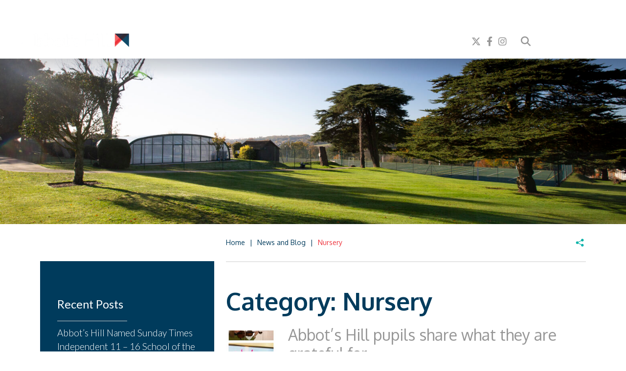

--- FILE ---
content_type: text/html; charset=UTF-8
request_url: https://www.abbotshill.herts.sch.uk/blog/category/nursery/
body_size: 28422
content:
<!DOCTYPE html>

<html dir="ltr" lang="en-GB" prefix="og: https://ogp.me/ns#" class="no-js no-svg">

<head><meta charset="UTF-8"><script>if(navigator.userAgent.match(/MSIE|Internet Explorer/i)||navigator.userAgent.match(/Trident\/7\..*?rv:11/i)){var href=document.location.href;if(!href.match(/[?&]nowprocket/)){if(href.indexOf("?")==-1){if(href.indexOf("#")==-1){document.location.href=href+"?nowprocket=1"}else{document.location.href=href.replace("#","?nowprocket=1#")}}else{if(href.indexOf("#")==-1){document.location.href=href+"&nowprocket=1"}else{document.location.href=href.replace("#","&nowprocket=1#")}}}}</script><script>(()=>{class RocketLazyLoadScripts{constructor(){this.v="2.0.4",this.userEvents=["keydown","keyup","mousedown","mouseup","mousemove","mouseover","mouseout","touchmove","touchstart","touchend","touchcancel","wheel","click","dblclick","input"],this.attributeEvents=["onblur","onclick","oncontextmenu","ondblclick","onfocus","onmousedown","onmouseenter","onmouseleave","onmousemove","onmouseout","onmouseover","onmouseup","onmousewheel","onscroll","onsubmit"]}async t(){this.i(),this.o(),/iP(ad|hone)/.test(navigator.userAgent)&&this.h(),this.u(),this.l(this),this.m(),this.k(this),this.p(this),this._(),await Promise.all([this.R(),this.L()]),this.lastBreath=Date.now(),this.S(this),this.P(),this.D(),this.O(),this.M(),await this.C(this.delayedScripts.normal),await this.C(this.delayedScripts.defer),await this.C(this.delayedScripts.async),await this.T(),await this.F(),await this.j(),await this.A(),window.dispatchEvent(new Event("rocket-allScriptsLoaded")),this.everythingLoaded=!0,this.lastTouchEnd&&await new Promise(t=>setTimeout(t,500-Date.now()+this.lastTouchEnd)),this.I(),this.H(),this.U(),this.W()}i(){this.CSPIssue=sessionStorage.getItem("rocketCSPIssue"),document.addEventListener("securitypolicyviolation",t=>{this.CSPIssue||"script-src-elem"!==t.violatedDirective||"data"!==t.blockedURI||(this.CSPIssue=!0,sessionStorage.setItem("rocketCSPIssue",!0))},{isRocket:!0})}o(){window.addEventListener("pageshow",t=>{this.persisted=t.persisted,this.realWindowLoadedFired=!0},{isRocket:!0}),window.addEventListener("pagehide",()=>{this.onFirstUserAction=null},{isRocket:!0})}h(){let t;function e(e){t=e}window.addEventListener("touchstart",e,{isRocket:!0}),window.addEventListener("touchend",function i(o){o.changedTouches[0]&&t.changedTouches[0]&&Math.abs(o.changedTouches[0].pageX-t.changedTouches[0].pageX)<10&&Math.abs(o.changedTouches[0].pageY-t.changedTouches[0].pageY)<10&&o.timeStamp-t.timeStamp<200&&(window.removeEventListener("touchstart",e,{isRocket:!0}),window.removeEventListener("touchend",i,{isRocket:!0}),"INPUT"===o.target.tagName&&"text"===o.target.type||(o.target.dispatchEvent(new TouchEvent("touchend",{target:o.target,bubbles:!0})),o.target.dispatchEvent(new MouseEvent("mouseover",{target:o.target,bubbles:!0})),o.target.dispatchEvent(new PointerEvent("click",{target:o.target,bubbles:!0,cancelable:!0,detail:1,clientX:o.changedTouches[0].clientX,clientY:o.changedTouches[0].clientY})),event.preventDefault()))},{isRocket:!0})}q(t){this.userActionTriggered||("mousemove"!==t.type||this.firstMousemoveIgnored?"keyup"===t.type||"mouseover"===t.type||"mouseout"===t.type||(this.userActionTriggered=!0,this.onFirstUserAction&&this.onFirstUserAction()):this.firstMousemoveIgnored=!0),"click"===t.type&&t.preventDefault(),t.stopPropagation(),t.stopImmediatePropagation(),"touchstart"===this.lastEvent&&"touchend"===t.type&&(this.lastTouchEnd=Date.now()),"click"===t.type&&(this.lastTouchEnd=0),this.lastEvent=t.type,t.composedPath&&t.composedPath()[0].getRootNode()instanceof ShadowRoot&&(t.rocketTarget=t.composedPath()[0]),this.savedUserEvents.push(t)}u(){this.savedUserEvents=[],this.userEventHandler=this.q.bind(this),this.userEvents.forEach(t=>window.addEventListener(t,this.userEventHandler,{passive:!1,isRocket:!0})),document.addEventListener("visibilitychange",this.userEventHandler,{isRocket:!0})}U(){this.userEvents.forEach(t=>window.removeEventListener(t,this.userEventHandler,{passive:!1,isRocket:!0})),document.removeEventListener("visibilitychange",this.userEventHandler,{isRocket:!0}),this.savedUserEvents.forEach(t=>{(t.rocketTarget||t.target).dispatchEvent(new window[t.constructor.name](t.type,t))})}m(){const t="return false",e=Array.from(this.attributeEvents,t=>"data-rocket-"+t),i="["+this.attributeEvents.join("],[")+"]",o="[data-rocket-"+this.attributeEvents.join("],[data-rocket-")+"]",s=(e,i,o)=>{o&&o!==t&&(e.setAttribute("data-rocket-"+i,o),e["rocket"+i]=new Function("event",o),e.setAttribute(i,t))};new MutationObserver(t=>{for(const n of t)"attributes"===n.type&&(n.attributeName.startsWith("data-rocket-")||this.everythingLoaded?n.attributeName.startsWith("data-rocket-")&&this.everythingLoaded&&this.N(n.target,n.attributeName.substring(12)):s(n.target,n.attributeName,n.target.getAttribute(n.attributeName))),"childList"===n.type&&n.addedNodes.forEach(t=>{if(t.nodeType===Node.ELEMENT_NODE)if(this.everythingLoaded)for(const i of[t,...t.querySelectorAll(o)])for(const t of i.getAttributeNames())e.includes(t)&&this.N(i,t.substring(12));else for(const e of[t,...t.querySelectorAll(i)])for(const t of e.getAttributeNames())this.attributeEvents.includes(t)&&s(e,t,e.getAttribute(t))})}).observe(document,{subtree:!0,childList:!0,attributeFilter:[...this.attributeEvents,...e]})}I(){this.attributeEvents.forEach(t=>{document.querySelectorAll("[data-rocket-"+t+"]").forEach(e=>{this.N(e,t)})})}N(t,e){const i=t.getAttribute("data-rocket-"+e);i&&(t.setAttribute(e,i),t.removeAttribute("data-rocket-"+e))}k(t){Object.defineProperty(HTMLElement.prototype,"onclick",{get(){return this.rocketonclick||null},set(e){this.rocketonclick=e,this.setAttribute(t.everythingLoaded?"onclick":"data-rocket-onclick","this.rocketonclick(event)")}})}S(t){function e(e,i){let o=e[i];e[i]=null,Object.defineProperty(e,i,{get:()=>o,set(s){t.everythingLoaded?o=s:e["rocket"+i]=o=s}})}e(document,"onreadystatechange"),e(window,"onload"),e(window,"onpageshow");try{Object.defineProperty(document,"readyState",{get:()=>t.rocketReadyState,set(e){t.rocketReadyState=e},configurable:!0}),document.readyState="loading"}catch(t){console.log("WPRocket DJE readyState conflict, bypassing")}}l(t){this.originalAddEventListener=EventTarget.prototype.addEventListener,this.originalRemoveEventListener=EventTarget.prototype.removeEventListener,this.savedEventListeners=[],EventTarget.prototype.addEventListener=function(e,i,o){o&&o.isRocket||!t.B(e,this)&&!t.userEvents.includes(e)||t.B(e,this)&&!t.userActionTriggered||e.startsWith("rocket-")||t.everythingLoaded?t.originalAddEventListener.call(this,e,i,o):(t.savedEventListeners.push({target:this,remove:!1,type:e,func:i,options:o}),"mouseenter"!==e&&"mouseleave"!==e||t.originalAddEventListener.call(this,e,t.savedUserEvents.push,o))},EventTarget.prototype.removeEventListener=function(e,i,o){o&&o.isRocket||!t.B(e,this)&&!t.userEvents.includes(e)||t.B(e,this)&&!t.userActionTriggered||e.startsWith("rocket-")||t.everythingLoaded?t.originalRemoveEventListener.call(this,e,i,o):t.savedEventListeners.push({target:this,remove:!0,type:e,func:i,options:o})}}J(t,e){this.savedEventListeners=this.savedEventListeners.filter(i=>{let o=i.type,s=i.target||window;return e!==o||t!==s||(this.B(o,s)&&(i.type="rocket-"+o),this.$(i),!1)})}H(){EventTarget.prototype.addEventListener=this.originalAddEventListener,EventTarget.prototype.removeEventListener=this.originalRemoveEventListener,this.savedEventListeners.forEach(t=>this.$(t))}$(t){t.remove?this.originalRemoveEventListener.call(t.target,t.type,t.func,t.options):this.originalAddEventListener.call(t.target,t.type,t.func,t.options)}p(t){let e;function i(e){return t.everythingLoaded?e:e.split(" ").map(t=>"load"===t||t.startsWith("load.")?"rocket-jquery-load":t).join(" ")}function o(o){function s(e){const s=o.fn[e];o.fn[e]=o.fn.init.prototype[e]=function(){return this[0]===window&&t.userActionTriggered&&("string"==typeof arguments[0]||arguments[0]instanceof String?arguments[0]=i(arguments[0]):"object"==typeof arguments[0]&&Object.keys(arguments[0]).forEach(t=>{const e=arguments[0][t];delete arguments[0][t],arguments[0][i(t)]=e})),s.apply(this,arguments),this}}if(o&&o.fn&&!t.allJQueries.includes(o)){const e={DOMContentLoaded:[],"rocket-DOMContentLoaded":[]};for(const t in e)document.addEventListener(t,()=>{e[t].forEach(t=>t())},{isRocket:!0});o.fn.ready=o.fn.init.prototype.ready=function(i){function s(){parseInt(o.fn.jquery)>2?setTimeout(()=>i.bind(document)(o)):i.bind(document)(o)}return"function"==typeof i&&(t.realDomReadyFired?!t.userActionTriggered||t.fauxDomReadyFired?s():e["rocket-DOMContentLoaded"].push(s):e.DOMContentLoaded.push(s)),o([])},s("on"),s("one"),s("off"),t.allJQueries.push(o)}e=o}t.allJQueries=[],o(window.jQuery),Object.defineProperty(window,"jQuery",{get:()=>e,set(t){o(t)}})}P(){const t=new Map;document.write=document.writeln=function(e){const i=document.currentScript,o=document.createRange(),s=i.parentElement;let n=t.get(i);void 0===n&&(n=i.nextSibling,t.set(i,n));const c=document.createDocumentFragment();o.setStart(c,0),c.appendChild(o.createContextualFragment(e)),s.insertBefore(c,n)}}async R(){return new Promise(t=>{this.userActionTriggered?t():this.onFirstUserAction=t})}async L(){return new Promise(t=>{document.addEventListener("DOMContentLoaded",()=>{this.realDomReadyFired=!0,t()},{isRocket:!0})})}async j(){return this.realWindowLoadedFired?Promise.resolve():new Promise(t=>{window.addEventListener("load",t,{isRocket:!0})})}M(){this.pendingScripts=[];this.scriptsMutationObserver=new MutationObserver(t=>{for(const e of t)e.addedNodes.forEach(t=>{"SCRIPT"!==t.tagName||t.noModule||t.isWPRocket||this.pendingScripts.push({script:t,promise:new Promise(e=>{const i=()=>{const i=this.pendingScripts.findIndex(e=>e.script===t);i>=0&&this.pendingScripts.splice(i,1),e()};t.addEventListener("load",i,{isRocket:!0}),t.addEventListener("error",i,{isRocket:!0}),setTimeout(i,1e3)})})})}),this.scriptsMutationObserver.observe(document,{childList:!0,subtree:!0})}async F(){await this.X(),this.pendingScripts.length?(await this.pendingScripts[0].promise,await this.F()):this.scriptsMutationObserver.disconnect()}D(){this.delayedScripts={normal:[],async:[],defer:[]},document.querySelectorAll("script[type$=rocketlazyloadscript]").forEach(t=>{t.hasAttribute("data-rocket-src")?t.hasAttribute("async")&&!1!==t.async?this.delayedScripts.async.push(t):t.hasAttribute("defer")&&!1!==t.defer||"module"===t.getAttribute("data-rocket-type")?this.delayedScripts.defer.push(t):this.delayedScripts.normal.push(t):this.delayedScripts.normal.push(t)})}async _(){await this.L();let t=[];document.querySelectorAll("script[type$=rocketlazyloadscript][data-rocket-src]").forEach(e=>{let i=e.getAttribute("data-rocket-src");if(i&&!i.startsWith("data:")){i.startsWith("//")&&(i=location.protocol+i);try{const o=new URL(i).origin;o!==location.origin&&t.push({src:o,crossOrigin:e.crossOrigin||"module"===e.getAttribute("data-rocket-type")})}catch(t){}}}),t=[...new Map(t.map(t=>[JSON.stringify(t),t])).values()],this.Y(t,"preconnect")}async G(t){if(await this.K(),!0!==t.noModule||!("noModule"in HTMLScriptElement.prototype))return new Promise(e=>{let i;function o(){(i||t).setAttribute("data-rocket-status","executed"),e()}try{if(navigator.userAgent.includes("Firefox/")||""===navigator.vendor||this.CSPIssue)i=document.createElement("script"),[...t.attributes].forEach(t=>{let e=t.nodeName;"type"!==e&&("data-rocket-type"===e&&(e="type"),"data-rocket-src"===e&&(e="src"),i.setAttribute(e,t.nodeValue))}),t.text&&(i.text=t.text),t.nonce&&(i.nonce=t.nonce),i.hasAttribute("src")?(i.addEventListener("load",o,{isRocket:!0}),i.addEventListener("error",()=>{i.setAttribute("data-rocket-status","failed-network"),e()},{isRocket:!0}),setTimeout(()=>{i.isConnected||e()},1)):(i.text=t.text,o()),i.isWPRocket=!0,t.parentNode.replaceChild(i,t);else{const i=t.getAttribute("data-rocket-type"),s=t.getAttribute("data-rocket-src");i?(t.type=i,t.removeAttribute("data-rocket-type")):t.removeAttribute("type"),t.addEventListener("load",o,{isRocket:!0}),t.addEventListener("error",i=>{this.CSPIssue&&i.target.src.startsWith("data:")?(console.log("WPRocket: CSP fallback activated"),t.removeAttribute("src"),this.G(t).then(e)):(t.setAttribute("data-rocket-status","failed-network"),e())},{isRocket:!0}),s?(t.fetchPriority="high",t.removeAttribute("data-rocket-src"),t.src=s):t.src="data:text/javascript;base64,"+window.btoa(unescape(encodeURIComponent(t.text)))}}catch(i){t.setAttribute("data-rocket-status","failed-transform"),e()}});t.setAttribute("data-rocket-status","skipped")}async C(t){const e=t.shift();return e?(e.isConnected&&await this.G(e),this.C(t)):Promise.resolve()}O(){this.Y([...this.delayedScripts.normal,...this.delayedScripts.defer,...this.delayedScripts.async],"preload")}Y(t,e){this.trash=this.trash||[];let i=!0;var o=document.createDocumentFragment();t.forEach(t=>{const s=t.getAttribute&&t.getAttribute("data-rocket-src")||t.src;if(s&&!s.startsWith("data:")){const n=document.createElement("link");n.href=s,n.rel=e,"preconnect"!==e&&(n.as="script",n.fetchPriority=i?"high":"low"),t.getAttribute&&"module"===t.getAttribute("data-rocket-type")&&(n.crossOrigin=!0),t.crossOrigin&&(n.crossOrigin=t.crossOrigin),t.integrity&&(n.integrity=t.integrity),t.nonce&&(n.nonce=t.nonce),o.appendChild(n),this.trash.push(n),i=!1}}),document.head.appendChild(o)}W(){this.trash.forEach(t=>t.remove())}async T(){try{document.readyState="interactive"}catch(t){}this.fauxDomReadyFired=!0;try{await this.K(),this.J(document,"readystatechange"),document.dispatchEvent(new Event("rocket-readystatechange")),await this.K(),document.rocketonreadystatechange&&document.rocketonreadystatechange(),await this.K(),this.J(document,"DOMContentLoaded"),document.dispatchEvent(new Event("rocket-DOMContentLoaded")),await this.K(),this.J(window,"DOMContentLoaded"),window.dispatchEvent(new Event("rocket-DOMContentLoaded"))}catch(t){console.error(t)}}async A(){try{document.readyState="complete"}catch(t){}try{await this.K(),this.J(document,"readystatechange"),document.dispatchEvent(new Event("rocket-readystatechange")),await this.K(),document.rocketonreadystatechange&&document.rocketonreadystatechange(),await this.K(),this.J(window,"load"),window.dispatchEvent(new Event("rocket-load")),await this.K(),window.rocketonload&&window.rocketonload(),await this.K(),this.allJQueries.forEach(t=>t(window).trigger("rocket-jquery-load")),await this.K(),this.J(window,"pageshow");const t=new Event("rocket-pageshow");t.persisted=this.persisted,window.dispatchEvent(t),await this.K(),window.rocketonpageshow&&window.rocketonpageshow({persisted:this.persisted})}catch(t){console.error(t)}}async K(){Date.now()-this.lastBreath>45&&(await this.X(),this.lastBreath=Date.now())}async X(){return document.hidden?new Promise(t=>setTimeout(t)):new Promise(t=>requestAnimationFrame(t))}B(t,e){return e===document&&"readystatechange"===t||(e===document&&"DOMContentLoaded"===t||(e===window&&"DOMContentLoaded"===t||(e===window&&"load"===t||e===window&&"pageshow"===t)))}static run(){(new RocketLazyLoadScripts).t()}}RocketLazyLoadScripts.run()})();</script>

	

	<meta name="viewport" content="width=device-width, initial-scale=1">

	<meta http-equiv="X-UA-Compatible" content="IE=edge" />

	<link rel="profile" href="http://gmpg.org/xfn/11">





				<script type="rocketlazyloadscript" data-rocket-type="text/javascript" class="_iub_cs_skip">
				var _iub = _iub || {};
				_iub.csConfiguration = _iub.csConfiguration || {};
				_iub.csConfiguration.siteId = "3192172";
				_iub.csConfiguration.cookiePolicyId = "43679024";
							</script>
			<script type="rocketlazyloadscript" data-minify="1" class="_iub_cs_skip" data-rocket-src="https://www.abbotshill.herts.sch.uk/wp-content/cache/min/1/autoblocking/3192172.js?ver=1768576776" fetchpriority="low" data-rocket-defer defer></script>
			<title>Nursery - Abbot's Hill School</title>
<link data-rocket-preload as="style" href="https://fonts.googleapis.com/css2?family=Lato:ital,wght@0,300;0,400;0,700;0,900;1,300;1,400;1,700;1,900&#038;family=Oxygen:wght@300;400;700&#038;family=Roboto+Slab:wght@300;500&#038;display=swap" rel="preload">
<link data-rocket-preload as="style" href="https://fonts.googleapis.com/css?family=Crimson%20Pro%3A400%2C700%7COpen%20Sans%3A400%2C400i%2C700%2C700i%7COpen%20Sans%3A300italic%2C400italic%2C600italic%2C300%2C400%2C600&#038;subset=latin%2Clatin-ext&#038;display=swap" rel="preload">
<link href="https://fonts.googleapis.com/css2?family=Lato:ital,wght@0,300;0,400;0,700;0,900;1,300;1,400;1,700;1,900&#038;family=Oxygen:wght@300;400;700&#038;family=Roboto+Slab:wght@300;500&#038;display=swap" media="print" onload="this.media=&#039;all&#039;" rel="stylesheet">
<noscript data-wpr-hosted-gf-parameters=""><link rel="stylesheet" href="https://fonts.googleapis.com/css2?family=Lato:ital,wght@0,300;0,400;0,700;0,900;1,300;1,400;1,700;1,900&#038;family=Oxygen:wght@300;400;700&#038;family=Roboto+Slab:wght@300;500&#038;display=swap"></noscript>
<link href="https://fonts.googleapis.com/css?family=Crimson%20Pro%3A400%2C700%7COpen%20Sans%3A400%2C400i%2C700%2C700i%7COpen%20Sans%3A300italic%2C400italic%2C600italic%2C300%2C400%2C600&#038;subset=latin%2Clatin-ext&#038;display=swap" media="print" onload="this.media=&#039;all&#039;" rel="stylesheet">
<noscript data-wpr-hosted-gf-parameters=""><link rel="stylesheet" href="https://fonts.googleapis.com/css?family=Crimson%20Pro%3A400%2C700%7COpen%20Sans%3A400%2C400i%2C700%2C700i%7COpen%20Sans%3A300italic%2C400italic%2C600italic%2C300%2C400%2C600&#038;subset=latin%2Clatin-ext&#038;display=swap"></noscript>
<style id="rocket-critical-css">body:after{content:url(https://www.abbotshill.herts.sch.uk/wp-content/plugins/instagram-feed-pro/img/sbi-sprite.png);display:none}button::-moz-focus-inner{padding:0;border:0}body:after{content:url(https://www.abbotshill.herts.sch.uk/wp-content/plugins/custom-twitter-feeds-pro/img/ctf-sprite.png);display:none}.simple-banner{width:100%;text-align:center;position:relative;display:block}:root{--bs-blue:#0d6efd;--bs-indigo:#6610f2;--bs-purple:#6f42c1;--bs-pink:#d63384;--bs-red:#dc3545;--bs-orange:#fd7e14;--bs-yellow:#ffc107;--bs-green:#198754;--bs-teal:#20c997;--bs-cyan:#0dcaf0;--bs-white:#fff;--bs-gray:#6c757d;--bs-gray-dark:#343a40;--bs-primary:#0d6efd;--bs-secondary:#6c757d;--bs-success:#198754;--bs-info:#0dcaf0;--bs-warning:#ffc107;--bs-danger:#dc3545;--bs-light:#f8f9fa;--bs-dark:#212529;--bs-font-sans-serif:system-ui,-apple-system,"Segoe UI",Roboto,"Helvetica Neue",Arial,"Noto Sans","Liberation Sans",sans-serif,"Apple Color Emoji","Segoe UI Emoji","Segoe UI Symbol","Noto Color Emoji";--bs-font-monospace:SFMono-Regular,Menlo,Monaco,Consolas,"Liberation Mono","Courier New",monospace;--bs-gradient:linear-gradient(180deg, rgba(255, 255, 255, 0.15), rgba(255, 255, 255, 0))}*,::after,::before{box-sizing:border-box}@media (prefers-reduced-motion:no-preference){:root{scroll-behavior:smooth}}body{margin:0;font-family:var(--bs-font-sans-serif);font-size:1rem;font-weight:400;line-height:1.5;color:#212529;background-color:#fff;-webkit-text-size-adjust:100%}h1,h2{margin-top:0;margin-bottom:.5rem;font-weight:500;line-height:1.2}h1{font-size:calc(1.375rem + 1.5vw)}@media (min-width:1200px){h1{font-size:2.5rem}}h2{font-size:calc(1.325rem + .9vw)}@media (min-width:1200px){h2{font-size:2rem}}p{margin-top:0;margin-bottom:1rem}ul{padding-left:2rem}ul{margin-top:0;margin-bottom:1rem}ul ul{margin-bottom:0}a{color:#0d6efd;text-decoration:underline}img{vertical-align:middle}label{display:inline-block}button{border-radius:0}button,input{margin:0;font-family:inherit;font-size:inherit;line-height:inherit}button{text-transform:none}[type=submit],button{-webkit-appearance:button}::-moz-focus-inner{padding:0;border-style:none}::-webkit-datetime-edit-day-field,::-webkit-datetime-edit-fields-wrapper,::-webkit-datetime-edit-hour-field,::-webkit-datetime-edit-minute,::-webkit-datetime-edit-month-field,::-webkit-datetime-edit-text,::-webkit-datetime-edit-year-field{padding:0}::-webkit-inner-spin-button{height:auto}::-webkit-search-decoration{-webkit-appearance:none}::-webkit-color-swatch-wrapper{padding:0}::file-selector-button{font:inherit}::-webkit-file-upload-button{font:inherit;-webkit-appearance:button}.container{width:100%;padding-right:var(--bs-gutter-x,.75rem);padding-left:var(--bs-gutter-x,.75rem);margin-right:auto;margin-left:auto}@media (min-width:576px){.container{max-width:540px}}@media (min-width:768px){.container{max-width:720px}}@media (min-width:992px){.container{max-width:960px}}@media (min-width:1200px){.container{max-width:1140px}}.row{--bs-gutter-x:1.5rem;--bs-gutter-y:0;display:flex;flex-wrap:wrap;margin-top:calc(var(--bs-gutter-y) * -1);margin-right:calc(var(--bs-gutter-x)/ -2);margin-left:calc(var(--bs-gutter-x)/ -2)}.row>*{flex-shrink:0;width:100%;max-width:100%;padding-right:calc(var(--bs-gutter-x)/ 2);padding-left:calc(var(--bs-gutter-x)/ 2);margin-top:var(--bs-gutter-y)}.col-3{flex:0 0 auto;width:25%}.col-7{flex:0 0 auto;width:58.3333333333%}.col-9{flex:0 0 auto;width:75%}.col-12{flex:0 0 auto;width:100%}@media (min-width:576px){.col-sm-4{flex:0 0 auto;width:33.3333333333%}.col-sm-8{flex:0 0 auto;width:66.6666666667%}}@media (min-width:768px){.col-md-4{flex:0 0 auto;width:33.3333333333%}.col-md-5{flex:0 0 auto;width:41.6666666667%}.col-md-7{flex:0 0 auto;width:58.3333333333%}.col-md-8{flex:0 0 auto;width:66.6666666667%}}@media (min-width:992px){.col-lg-2{flex:0 0 auto;width:16.6666666667%}.col-lg-4{flex:0 0 auto;width:33.3333333333%}.col-lg-8{flex:0 0 auto;width:66.6666666667%}.col-lg-10{flex:0 0 auto;width:83.3333333333%}}.d-none{display:none!important}.align-items-center{align-items:center!important}@media (min-width:576px){.d-sm-block{display:block!important}.order-sm-1{order:1!important}.order-sm-2{order:2!important}}@media (min-width:768px){.order-md-1{order:1!important}.order-md-2{order:2!important}}.fa{font-family:var(--fa-style-family,"Font Awesome 6 Free");font-weight:var(--fa-style,900)}.fa,.fa-brands,.fab,.fas{-moz-osx-font-smoothing:grayscale;-webkit-font-smoothing:antialiased;display:var(--fa-display,inline-block);font-style:normal;font-variant:normal;line-height:1;text-rendering:auto}.fas{font-family:"Font Awesome 6 Free"}.fa-brands,.fab{font-family:"Font Awesome 6 Brands"}.fa-user-friends:before{content:"\f500"}.fa-search:before{content:"\f002"}:host,:root{--fa-style-family-brands:"Font Awesome 6 Brands";--fa-font-brands:normal 400 1em/1 "Font Awesome 6 Brands"}@font-face{font-family:"Font Awesome 6 Brands";font-style:normal;font-weight:400;font-display:swap;src:url(https://www.abbotshill.herts.sch.uk/wp-content/themes/schoolcms/fonts/fontawesome/webfonts/fa-brands-400.woff2) format("woff2"),url(https://www.abbotshill.herts.sch.uk/wp-content/themes/schoolcms/fonts/fontawesome/webfonts/fa-brands-400.ttf) format("truetype")}.fa-brands,.fab{font-weight:400}.fa-facebook-f:before{content:"\f39e"}.fa-x-twitter:before{content:"\e61b"}.fa-instagram:before{content:"\f16d"}:host,:root{--fa-font-regular:normal 400 1em/1 "Font Awesome 6 Free"}@font-face{font-family:"Font Awesome 6 Free";font-style:normal;font-weight:400;font-display:swap;src:url(https://www.abbotshill.herts.sch.uk/wp-content/themes/schoolcms/fonts/fontawesome/webfonts/fa-regular-400.woff2) format("woff2"),url(https://www.abbotshill.herts.sch.uk/wp-content/themes/schoolcms/fonts/fontawesome/webfonts/fa-regular-400.ttf) format("truetype")}:host,:root{--fa-style-family-classic:"Font Awesome 6 Free";--fa-font-solid:normal 900 1em/1 "Font Awesome 6 Free"}@font-face{font-family:"Font Awesome 6 Free";font-style:normal;font-weight:900;font-display:swap;src:url(https://www.abbotshill.herts.sch.uk/wp-content/themes/schoolcms/fonts/fontawesome/webfonts/fa-solid-900.woff2) format("woff2"),url(https://www.abbotshill.herts.sch.uk/wp-content/themes/schoolcms/fonts/fontawesome/webfonts/fa-solid-900.ttf) format("truetype")}.fas{font-weight:900}@font-face{font-family:"Font Awesome 5 Free";font-display:swap;font-weight:900;src:url(https://www.abbotshill.herts.sch.uk/wp-content/themes/schoolcms/fonts/fontawesome/webfonts/fa-solid-900.woff2) format("woff2"),url(https://www.abbotshill.herts.sch.uk/wp-content/themes/schoolcms/fonts/fontawesome/webfonts/fa-solid-900.ttf) format("truetype")}@font-face{font-family:"Font Awesome 5 Free";font-display:swap;font-weight:400;src:url(https://www.abbotshill.herts.sch.uk/wp-content/themes/schoolcms/fonts/fontawesome/webfonts/fa-regular-400.woff2) format("woff2"),url(https://www.abbotshill.herts.sch.uk/wp-content/themes/schoolcms/fonts/fontawesome/webfonts/fa-regular-400.ttf) format("truetype")}body{font-family:'Lato',sans-serif;font-size:19px;line-height:1.5;font-weight:300;color:#58595b;margin:auto}.wrapper{position:relative}.clear:before,.clear:after{content:' ';display:table}.clear:after{clear:both}.clear{*zoom:1}a{color:#003b5c;text-decoration:none}h1,h2,.entry-title{color:#003b5c;font-family:'Oxygen',sans-serif}img{max-width:100%;height:auto}p{margin-bottom:30px}h1,h1.entry-title,.entry-title{font-size:50px;font-weight:700;margin-bottom:20px}h2 a{text-decoration:underline;color:#969696}#hero{position:relative}#hero .slide{width:100%;overflow:hidden;height:100%;position:relative}#pageBanner{position:relative;max-width:1560px;margin:0 auto 20px;overflow:hidden;min-height:300px}#pageBanner:before{content:'';display:block;width:100%;padding-top:35.897%}#pageBanner #hero{position:absolute;top:0;left:0;right:0;bottom:0}#hero img{width:100%;height:100%;object-fit:cover}.breadcrumbs{font-size:14px;color:#003b5c;text-transform:inherit;padding-top:20px;padding-bottom:20px;border-bottom:solid 2px #e5e5e5;min-height:76px;position:relative;padding-right:45px;font-weight:400;line-height:36px;margin-bottom:50px;font-family:'Oxygen',sans-serif}.breadcrumbs a{color:#003b5c;font-style:normal}.breadcrumbs>span{margin:0 6px;font-style:normal}.breadcrumbs>span:first-child{margin-left:0}.breadcrumbs span>span{color:#ee333c;font-style:normal}.breadcrumbs .share{position:absolute;right:0px;top:20px}.searchform label{display:none}.searchform{padding-right:40px;padding-left:0px;position:relative;color:#969696;overflow:hidden;font-size:14px}.searchSubmit{background:transparent;border:0;text-transform:uppercase;padding:0;font-size:20px;position:absolute;color:#969696;background-repeat:no-repeat;background-position:center;right:5px;top:0px;width:30px;height:28px}.headerSearch{max-width:100px}.headerSearch .searchform :-ms-input-placeholder{color:transparent;text-transform:uppercase;opacity:0}.headerSearch .searchform ::-ms-input-placeholder{color:transparent;text-transform:uppercase;opacity:0}@media (min-width:992px){.headerSearch{max-width:150px}.headerSearch .searchform :-ms-input-placeholder{color:#969696;text-transform:uppercase;opacity:1}.headerSearch .searchform ::-ms-input-placeholder{color:#969696;text-transform:uppercase;opacity:1}}h2.list-item-title a{text-decoration:none}.list-item{overflow:hidden;margin-bottom:20px;padding-bottom:20px;border-bottom:1px solid #ddd}.list-item-image{text-align:center}.list-item-image a{display:block;padding:10px 0}.list-item-text p.date{font-size:0.8em;margin:0}#navbar{display:block;vertical-align:top}.headGroup{color:#969696;background:#fff;border-bottom:solid 1px #fff;padding-top:15px;padding-bottom:15px;text-align:center;z-index:220;position:fixed;height:120px;width:100%;top:0;left:0}.headGroup a{color:#969696}.headLogoWrap{padding-left:0;padding-right:0}.headerSearch{display:inline-block;vertical-align:top}ul.socials{display:inline-block;vertical-align:top;list-style:none;padding:4px;margin:0}ul.socials li{display:inline-block;position:relative;padding:0 9px;min-width:40px;text-align:center}.headGroup .socials li:before{content:'';display:block;position:absolute;top:50%;margin-top:-5px;height:10px;width:1px;background:#969696;left:0}.socialDesktop{display:none}@media (min-width:992px){.socialDesktop{display:block}}header{position:relative}header.mainHeader{height:120px}header.mainHeader{height:0}@media (min-width:768px){.headerRight .menu-toggle{display:block;display:inline-block;position:relative;top:auto;right:auto;float:right}.headerRight .topMenuSide{display:block;display:inline-block;position:relative;top:auto;left:auto}.headerRight{position:relative}.headerLeft{text-align:left}.headerRight{text-align:right}.headerRight .menu-toggle{display:inline-block;margin-left:20px;float:none}.headerRight .topMenuSide{display:inline-block}}@media (min-width:1200px){.headerRight .menu-toggle{margin-left:40px}}.topMenuSide{position:relative;display:inline-block}.topMenuSide .portalToggle{font-size:14px;padding:10px 0;line-height:15px;white-space:nowrap;padding-right:15px;position:relative}.topMenuSide .menu{position:absolute;background:rgba(255,255,255,0.8);color:#969696;list-style:none;margin:0;padding:0 20px;right:0;top:100%;font-size:14px;text-transform:uppercase;display:none}.topMenuSide .menu li{border-bottom:solid 1px #969696;padding:12px 0 12px 45px;background-image:url(https://www.abbotshill.herts.sch.uk/wp-content/themes/schoolcms/images/lock.png);background-repeat:no-repeat;background-position:left 0 top 13px;line-height:1.5}.topMenuSide .menu li:last-child{border-bottom:0}.topMenuSide .menu li a{color:#969696}.menu-toggle{position:relative;padding-right:40px;font-size:17px;display:inline-block;height:35px;line-height:30px;vertical-align:middle}.menu-toggle .toggleText{display:inline-block;display:none;vertical-align:middle;font-size:14px}@media (min-width:992px){.menu-toggle .toggleText{display:inline-block}}.menu-toggle span{width:30px;height:1px;margin:8px 0;background-color:#969696;display:block}.menu-toggle .toggleIcon{position:absolute;width:30px;right:0;top:0px}.menu-toggle span:nth-child(1){transform-origin:50% 8px}.menu-toggle span:nth-child(3){transform-origin:52% -6px}#navbar{position:fixed;right:0;background-color:#fff;top:0;margin-top:0px;padding:20px 20px;z-index:9999;bottom:0;width:320px;max-width:100%;transform:translateX(100%);overflow-x:hidden;font-size:1.1em}#menu-main,#menu-main ul{list-style:none;padding:0;margin:0}#menu-main{margin-bottom:30px;margin-top:20px;clear:both}#menu-main li{position:relative}#menu-main li a{display:block;color:#808285;padding:21px 10px 21px 20px;line-height:1.35;position:relative;border-bottom:solid 1px #676767}#menu-main .sub-menu{padding-left:20px;position:relative;display:none;font-size:0.9em;border-bottom:solid 1px #676767}#menu-main .sub-menu li:last-child>a{border-bottom:none}#menu-main .sub-menu a{padding:10px 10px}#menu-main li.menu-item-has-children>a{padding-left:35px}#menu-main li.menu-item-has-children>.arrow{position:absolute;left:0;top:0;height:55px;width:30px}@media (min-width:1200px){#menu-main li.menu-item-has-children>.arrow{height:75px}}#menu-main li.menu-item-has-children>.arrow:after{position:absolute;content:'\f054';display:block;width:11px;height:27px;position:absolute;left:12px;top:15px;font-weight:700;font-family:"Font Awesome 5 Free";transform:rotate(0deg)}#menu-main .sub-menu li.menu-item-has-children>.arrow{height:47px}#menu-main .sub-menu li.menu-item-has-children>.arrow:after{top:15px}#menu-main .sub-menu .sub-menu{padding-left:20px}#menu-main .sub-menu .sub-menu li.menu-item-has-children>.arrow{display:none}@media (min-width:600px){#navbar{width:480px;right:0;padding:40px 30px}#menu-main li a{padding:21px 30px}}#blognav ul{list-style:none}.sidebarSec{padding:0px 15px 15px;margin:0 auto 10px}.sidebarSec ul{padding:0;margin:0;list-style:none;margin-bottom:10px}.sidebarSec ul li{padding:10px 0px}.its{font-size:1.25em;padding:16px 8px 16px 0;border-bottom:solid 1px #CBCBCB;display:inline-block;font-weight:400}#navbar .menu-toggle{float:right}.menu-main-container{clear:both}.sidebar{padding-top:35px;margin-top:0px;margin-bottom:40px}a.button{border:none!important;background:#ee333c;padding:10px 34px 10px 20px;min-width:224px;text-align:left;font-size:14px;color:#ffffff!important;line-height:28px;text-transform:inherit!important;margin:0px auto;display:inline-block;letter-spacing:0px;font-weight:400;position:relative}a.button:after{content:"";width:16px;height:9px;background:url(https://www.abbotshill.herts.sch.uk/wp-content/themes/schoolcms/images/wht-long-arrow.png) no-repeat;position:absolute;right:17px;top:50%;margin-top:-4px}.socialDesktop{display:inline-block}.socials li:before{display:none!important}ul.socials li{min-width:inherit;padding:0px 4px}.menu-toggle .toggleText{color:#ffffff;font-size:24px;font-weight:500;font-family:"kepler-std",serif}.menu-toggle span{height:2px;width:19px;margin:5px 0;background:#ffffff}.menu-toggle .toggleIcon{width:19px;top:5px;right:-27px}.menu-toggle{padding-right:0;padding-left:30px;margin-right:30px;position:relative}.menu-toggle:before{position:absolute;left:0px;top:6px;width:1px;height:25px;background:#ffffff;content:''}.searchToggle .headerSearch{border:none}.searchToggle .searchform input.s{width:0px}.searchToggle .headerSearch .searchform input.s{position:absolute;top:30px;right:0;width:0;padding:0 15px;border:none}.searchToggle{display:inline-block;vertical-align:middle;position:relative;width:20px;height:auto;min-height:inherit;margin-left:0px}.searchToggle .search-form-holder{position:absolute;right:0;top:50%;transform:translateY(-50%);z-index:99}.searchToggle .searchform{width:30px;position:absolute;right:-27px;top:-15px;padding-right:0;height:36px}.searchToggle .searchform input.s{background:transparent}.headGroup{padding:66px 40px 30px;border:none}.headGroup .row{margin:0}.headGroup .mainLogo{display:inline-block}.headGroup .StickyLogo{display:none}.headGroup .headerLeft{padding-left:0}.fa-facebook-f:before{content:"\f39e"!important}@media only screen and (min-width:768px){.main-headbox .headerRight{padding:0px 0px 0 0}.main-headbox .searchToggle{vertical-align:middle}.main-headbox .headmenu-box{flex:0 0 64%;max-width:64%}.main-headbox .headimage-box{flex:0 0 36%;max-width:36%;padding-top:27px}.main-headbox .headLogoWrap{padding-right:0;padding-left:0px}.main-headbox{position:fixed;right:-100%;background-color:rgba(0,59,92,0.98);top:0;color:#ffffff;margin-top:0px;padding:0px 0 50px;z-index:9999;bottom:0;width:100%;overflow-x:hidden}.main-headbox .row{margin:0px;padding-top:100px}.main-headbox .headGroup-menu{position:relative;padding:24px 58px 24px;color:#ffffff}.main-headbox .headGroup-menu a{color:#ffffff}.main-headbox .headGroup-menu .headerLeft{padding:0}.main-headbox .headGroup-menu{color:#ee333c}.main-headbox .headGroup-menu .menu-toggle .toggleText,.main-headbox .headGroup-menu .searchSubmit{color:#ffffff}.main-headbox .headGroup-menu .menu-toggle span{height:2px;width:19px;margin:5px 0;background:#ffffff}.main-headbox .headGroup-menu .row{padding-top:0px}.menu_custom_image_box{position:relative;width:100%;background-size:cover;background-position:center center;background-repeat:no-repeat;height:500px;width:400px}.menu_custom_image_box img{visibility:hidden}.menu_custom_image_box:after{background-image:-webkit-linear-gradient(top,transparent,rgba(0,0,0,0.5));background-image:-moz-linear-gradient(top,transparent,rgba(0,0,0,0.5));background-image:-ms-linear-gradient(top,transparent,rgba(0,0,0,0.5));background-image:-o-linear-gradient(top,transparent,rgba(0,0,0,0.5));background-image:linear-gradient(top,transparent,rgba(0,0,0,0.5));content:"";font-size:0;display:block;position:absolute;width:100%;height:40%;left:0px;bottom:0px}.main-headbox .headerRight a{color:#ffffff}.menu-main-right-container ul{list-style:none;margin:0px!important;padding:0px 0px 0 0!important;float:none;width:50%;position:relative;height:calc(90vh - 200px);max-height:100%}.menu-main-right-container ul li{display:block;padding:0px;float:none}.menu-main-right-container ul li ul{display:block;position:absolute;display:none;float:none;background:transparent;padding:0!important;min-width:100%;top:0;left:100%;height:100%;overflow-y:auto}.menu-main-right-container ul li ul::-webkit-scrollbar{width:7px}.menu-main-right-container ul li ul::-webkit-scrollbar-track{background:rgba(255,255,255,0.4)}.menu-main-right-container ul li ul::-webkit-scrollbar-thumb{background:#fff}.menu-main-right-container ul li ul li{background:transparent}.menu-main-right-container ul li:last-child a{border:none}.menu-main-right-container ul li a{font-size:24px;color:#ffffff;text-transform:inherit;line-height:32px;text-shadow:none;padding:20px 30px 20px 0px;font-weight:700;display:block;border-bottom:1px solid rgba(255,255,255,0.3);position:relative;margin-right:55px;font-family:'Oxygen',sans-serif}.menu-main-right-container ul li span{display:none}.menu-main-right-container ul li>a:after{content:"\f105";position:absolute;right:0px;font-size:24px;font-weight:600;font-family:"Font Awesome 5 Free";font-style:normal!important;display:block;top:19px;width:9px;height:15px}.menu-main-right-container ul li.contact-button>a:after{content:none!important}.menu-main-right-container ul li li>a:after{display:none}.menu-main-right-container ul li ul li{position:relative;text-align:left;display:block;padding:0px 20px}.menu-main-right-container ul ul li:after{display:none}.menu-main-right-container ul ul li a{color:#ffffff;text-shadow:none;font-size:20px;display:block;line-height:1,4;padding:12px 10px 12px 0px;margin:0px!important;font-weight:300!important;border-bottom:none}.menu-main-right-container ul ul li{float:none}.headimage-box{padding:0}.headimage-box .menu_custom_image_box{margin-bottom:40px!important;text-align:center}.headimage-box .menu_link_on_img{font-size:24px;line-height:33px;font-weight:400;text-transform:inherit;position:absolute;left:50%;transform:translatex(-50%);bottom:60px;text-align:center;color:#ffffff;z-index:110;padding:10px 20px}.headimage-box .menu_link_on_img:after{background:#ffffff;height:3px;width:80px;display:block;margin:35px auto 0px;content:'';display:none}.headimage-box{text-align:center}}.menu-main-right-container ul li.contact-button a,#navbar ul li.contact-button a{background-color:#ee333c;margin-top:20px;font-weight:400!important;text-align:center;padding:10px 0!important;width:100%;max-width:260px!important}@media only screen and (max-width:767px){.main-headbox{display:none}.main-navigation ul.socials{display:inline-block;padding:0px;margin:0;list-style:none}.main-navigation ul.socials li{display:inline-block;padding-right:12px}.main-navigation ul.socials li a{display:inline-block;font-size:28px;color:#ffffff}#navbar #menu-main li a{color:#ffffff;padding:15px 10px;font-weight:400}#navbar #menu-main li.menu-item-has-children>.arrow{left:auto;right:0}#navbar #menu-main li.menu-item-has-children>a{padding-left:10px;padding-right:35px}#navbar .menu-main-container{margin-bottom:60px}#menu-main li.menu-item-has-children>.arrow:after{color:#ffffff}}.page-banner:after{content:'';display:block;position:absolute;left:0;top:0;width:100%;z-index:115;height:35%;background:-moz-linear-gradient(top,rgba(0,0,0,0.65) 0%,rgba(0,0,0,0) 100%);background:-webkit-linear-gradient(top,rgba(0,0,0,0.65) 0%,rgba(0,0,0,0) 100%);background:linear-gradient(to bottom,rgba(0,0,0,0.65) 0%,rgba(0,0,0,0) 100%);filter:progid:DXImageTransform.Microsoft.gradient( startColorstr='#a6000000', endColorstr='#00000000',GradientType=0 )}.sidebar{padding-left:0px;padding-top:76px}.sidebarSec{background:#003b5c;color:#ffffff;padding:55px 35px 80px;position:relative}.sidebarSec a{color:#ffffff}#pageBanner{margin-bottom:0;max-width:100%}@media only screen and (max-width:991px){.headGroup{padding:15px;background:#ffffff;color:#023a5d!important}.headGroup a{color:#023a5d!important}.menu-toggle .toggleText,.headGroup .searchSubmit{color:#023a5d!important}header.mainHeader{height:67px}header.mainHeader .headGroup{height:67px;background:#fff}.menu-toggle:before{display:none}.headGroup .menu-toggle span{background:#023a5d!important}.headGroup ul.socials{padding:4px}.headGroup .headerLeft{text-align:left;width:40%}.headGroup .headerRight{text-align:right;width:60%}.headGroup .mainLogo{display:none}.headGroup .StickyLogo{display:inline-block}h1,h1.entry-title,.entry-title{font-size:28px;line-height:1.25}}@media only screen and (max-width:575px){.headGroup .headerLeft{order:1!important}.headGroup .headerRight{order:2!important}.headGroup ul.socials{display:none}}#navbar .menu-toggle span{background-color:#ffffff!important}@media only screen and (min-width:768px){#navbar{display:none!important}}@media only screen and (min-width:992px){.menu-toggle .toggleText{position:relative;top:0px}}@media only screen and (min-width:768px) and (max-width:991px){.container{max-width:100%}}.topMenuSide{position:relative;display:inline-block}.topMenuSide .portalToggle{font-size:14px;padding:10px 0;line-height:15px;white-space:nowrap;padding-right:15px;position:relative}.topMenuSide .menu{position:absolute;background:rgba(255,255,255,0.8);color:#969696;list-style:none;margin:0;padding:0 20px;right:0;top:100%;left:0;width:180px;font-size:14px;text-transform:uppercase;display:none}.topMenuSide .menu li{border-bottom:solid 1px #969696;padding:12px 0 12px 0;background-repeat:no-repeat;background-position:left 0 top 13px;line-height:1.5}.topMenuSide .menu li:last-child{border-bottom:0}.topMenuSide .menu li a{color:#969696}.topMenuSide .portalToggle{padding:0px;color:#ffffff;font-size:0px;text-transform:inherit;width:19px;height:21px;line-height:21px;background:url(https://www.abbotshill.herts.sch.uk/wp-content/themes/schoolcms/images/person-icon.png) center center no-repeat;opacity:1;text-shadow:0px 0px 30px #000;display:inline-block;vertical-align:middle;margin-top:-3px}.addtoany_list{display:inline;line-height:16px}.addtoany_list a{border:0;box-shadow:none;display:inline-block;font-size:16px;padding:0 4px;vertical-align:middle}.addtoany_list a img{border:0;display:inline-block;opacity:1;overflow:hidden;vertical-align:baseline}a.addtoany_share img{border:0;width:auto;height:auto}.fa{font-family:var(--fa-style-family,"Font Awesome 6 Free");font-weight:var(--fa-style,900)}.fa,.fa-brands,.fab,.fas{-moz-osx-font-smoothing:grayscale;-webkit-font-smoothing:antialiased;display:var(--fa-display,inline-block);font-style:normal;font-variant:normal;line-height:1;text-rendering:auto}.fas{font-family:"Font Awesome 6 Free"}.fa-brands,.fab{font-family:"Font Awesome 6 Brands"}.fa-user-friends:before{content:"\f500"}.fa-search:before{content:"\f002"}:host,:root{--fa-style-family-brands:"Font Awesome 6 Brands";--fa-font-brands:normal 400 1em/1 "Font Awesome 6 Brands"}@font-face{font-family:"Font Awesome 6 Brands";font-style:normal;font-weight:400;font-display:swap;src:url(https://www.abbotshill.herts.sch.uk/wp-content/themes/schoolcms/fonts/fontawesome/webfonts/fa-brands-400.woff2) format("woff2"),url(https://www.abbotshill.herts.sch.uk/wp-content/themes/schoolcms/fonts/fontawesome/webfonts/fa-brands-400.ttf) format("truetype")}.fa-brands,.fab{font-weight:400}.fa-facebook-f:before{content:"\f39e"}.fa-x-twitter:before{content:"\e61b"}.fa-instagram:before{content:"\f16d"}:host,:root{--fa-font-regular:normal 400 1em/1 "Font Awesome 6 Free"}@font-face{font-family:"Font Awesome 6 Free";font-style:normal;font-weight:400;font-display:swap;src:url(https://www.abbotshill.herts.sch.uk/wp-content/themes/schoolcms/fonts/fontawesome/webfonts/fa-regular-400.woff2) format("woff2"),url(https://www.abbotshill.herts.sch.uk/wp-content/themes/schoolcms/fonts/fontawesome/webfonts/fa-regular-400.ttf) format("truetype")}:host,:root{--fa-style-family-classic:"Font Awesome 6 Free";--fa-font-solid:normal 900 1em/1 "Font Awesome 6 Free"}@font-face{font-family:"Font Awesome 6 Free";font-style:normal;font-weight:900;font-display:swap;src:url(https://www.abbotshill.herts.sch.uk/wp-content/themes/schoolcms/fonts/fontawesome/webfonts/fa-solid-900.woff2) format("woff2"),url(https://www.abbotshill.herts.sch.uk/wp-content/themes/schoolcms/fonts/fontawesome/webfonts/fa-solid-900.ttf) format("truetype")}.fas{font-weight:900}@font-face{font-family:"Font Awesome 5 Free";font-display:swap;font-weight:900;src:url(https://www.abbotshill.herts.sch.uk/wp-content/themes/schoolcms/fonts/fontawesome/webfonts/fa-solid-900.woff2) format("woff2"),url(https://www.abbotshill.herts.sch.uk/wp-content/themes/schoolcms/fonts/fontawesome/webfonts/fa-solid-900.ttf) format("truetype")}@font-face{font-family:"Font Awesome 5 Free";font-display:swap;font-weight:400;src:url(https://www.abbotshill.herts.sch.uk/wp-content/themes/schoolcms/fonts/fontawesome/webfonts/fa-regular-400.woff2) format("woff2"),url(https://www.abbotshill.herts.sch.uk/wp-content/themes/schoolcms/fonts/fontawesome/webfonts/fa-regular-400.ttf) format("truetype")}@font-face{font-family:"kepler-std";src:url("https://use.typekit.net/af/de0ac1/000000000000000000013146/27/l?primer=7cdcb44be4a7db8877ffa5c0007b8dd865b3bbc383831fe2ea177f62257a9191&fvd=n4&v=3") format("woff2"),url("https://use.typekit.net/af/de0ac1/000000000000000000013146/27/d?primer=7cdcb44be4a7db8877ffa5c0007b8dd865b3bbc383831fe2ea177f62257a9191&fvd=n4&v=3") format("woff"),url("https://use.typekit.net/af/de0ac1/000000000000000000013146/27/a?primer=7cdcb44be4a7db8877ffa5c0007b8dd865b3bbc383831fe2ea177f62257a9191&fvd=n4&v=3") format("opentype");font-display:swap;font-style:normal;font-weight:400;font-stretch:normal}@font-face{font-family:"kepler-std";src:url("https://use.typekit.net/af/d0cd82/000000000000000000013141/27/l?primer=7cdcb44be4a7db8877ffa5c0007b8dd865b3bbc383831fe2ea177f62257a9191&fvd=i4&v=3") format("woff2"),url("https://use.typekit.net/af/d0cd82/000000000000000000013141/27/d?primer=7cdcb44be4a7db8877ffa5c0007b8dd865b3bbc383831fe2ea177f62257a9191&fvd=i4&v=3") format("woff"),url("https://use.typekit.net/af/d0cd82/000000000000000000013141/27/a?primer=7cdcb44be4a7db8877ffa5c0007b8dd865b3bbc383831fe2ea177f62257a9191&fvd=i4&v=3") format("opentype");font-display:swap;font-style:italic;font-weight:400;font-stretch:normal}@font-face{font-family:"kepler-std";src:url("https://use.typekit.net/af/3f55d3/00000000000000000001313f/27/l?primer=7cdcb44be4a7db8877ffa5c0007b8dd865b3bbc383831fe2ea177f62257a9191&fvd=n7&v=3") format("woff2"),url("https://use.typekit.net/af/3f55d3/00000000000000000001313f/27/d?primer=7cdcb44be4a7db8877ffa5c0007b8dd865b3bbc383831fe2ea177f62257a9191&fvd=n7&v=3") format("woff"),url("https://use.typekit.net/af/3f55d3/00000000000000000001313f/27/a?primer=7cdcb44be4a7db8877ffa5c0007b8dd865b3bbc383831fe2ea177f62257a9191&fvd=n7&v=3") format("opentype");font-display:swap;font-style:normal;font-weight:700;font-stretch:normal}@font-face{font-family:"kepler-std";src:url("https://use.typekit.net/af/2c86cd/000000000000000000013140/27/l?primer=7cdcb44be4a7db8877ffa5c0007b8dd865b3bbc383831fe2ea177f62257a9191&fvd=i7&v=3") format("woff2"),url("https://use.typekit.net/af/2c86cd/000000000000000000013140/27/d?primer=7cdcb44be4a7db8877ffa5c0007b8dd865b3bbc383831fe2ea177f62257a9191&fvd=i7&v=3") format("woff"),url("https://use.typekit.net/af/2c86cd/000000000000000000013140/27/a?primer=7cdcb44be4a7db8877ffa5c0007b8dd865b3bbc383831fe2ea177f62257a9191&fvd=i7&v=3") format("opentype");font-display:swap;font-style:italic;font-weight:700;font-stretch:normal}</style>

		<!-- All in One SEO 4.9.3 - aioseo.com -->
	<meta name="robots" content="max-image-preview:large" />
	<link rel="canonical" href="https://www.abbotshill.herts.sch.uk/blog/category/nursery/" />
	<meta name="generator" content="All in One SEO (AIOSEO) 4.9.3" />
		<script type="application/ld+json" class="aioseo-schema">
			{"@context":"https:\/\/schema.org","@graph":[{"@type":"BreadcrumbList","@id":"https:\/\/www.abbotshill.herts.sch.uk\/blog\/category\/nursery\/#breadcrumblist","itemListElement":[{"@type":"ListItem","@id":"https:\/\/www.abbotshill.herts.sch.uk#listItem","position":1,"name":"Home","item":"https:\/\/www.abbotshill.herts.sch.uk","nextItem":{"@type":"ListItem","@id":"https:\/\/www.abbotshill.herts.sch.uk\/blog\/category\/nursery\/#listItem","name":"Nursery"}},{"@type":"ListItem","@id":"https:\/\/www.abbotshill.herts.sch.uk\/blog\/category\/nursery\/#listItem","position":2,"name":"Nursery","previousItem":{"@type":"ListItem","@id":"https:\/\/www.abbotshill.herts.sch.uk#listItem","name":"Home"}}]},{"@type":"CollectionPage","@id":"https:\/\/www.abbotshill.herts.sch.uk\/blog\/category\/nursery\/#collectionpage","url":"https:\/\/www.abbotshill.herts.sch.uk\/blog\/category\/nursery\/","name":"Nursery - Abbot's Hill School","inLanguage":"en-GB","isPartOf":{"@id":"https:\/\/www.abbotshill.herts.sch.uk\/#website"},"breadcrumb":{"@id":"https:\/\/www.abbotshill.herts.sch.uk\/blog\/category\/nursery\/#breadcrumblist"}},{"@type":"Organization","@id":"https:\/\/www.abbotshill.herts.sch.uk\/#organization","name":"Abbots Hill School","description":"What are you made of?","url":"https:\/\/www.abbotshill.herts.sch.uk\/","telephone":"+441442240333","logo":{"@type":"ImageObject","url":"https:\/\/www.abbotshill.herts.sch.uk\/wp-content\/uploads\/2022\/09\/AH_Core_Logo-2021.jpg","@id":"https:\/\/www.abbotshill.herts.sch.uk\/blog\/category\/nursery\/#organizationLogo","width":954,"height":166},"image":{"@id":"https:\/\/www.abbotshill.herts.sch.uk\/blog\/category\/nursery\/#organizationLogo"},"sameAs":["https:\/\/www.facebook.com\/AbbotsHillSchool","https:\/\/twitter.com\/AbbotsHill","https:\/\/www.instagram.com\/abbotshillschool\/","https:\/\/www.linkedin.com\/school\/abbot's-hill\/","https:\/\/en.wikipedia.org\/wiki\/Abbots_Hill_School"]},{"@type":"WebSite","@id":"https:\/\/www.abbotshill.herts.sch.uk\/#website","url":"https:\/\/www.abbotshill.herts.sch.uk\/","name":"Abbot's Hill School","description":"What are you made of?","inLanguage":"en-GB","publisher":{"@id":"https:\/\/www.abbotshill.herts.sch.uk\/#organization"}}]}
		</script>
		<!-- All in One SEO -->

<link rel='dns-prefetch' href='//cdn.iubenda.com' />
<link rel='dns-prefetch' href='//static.addtoany.com' />
<link href='https://fonts.gstatic.com' crossorigin rel='preconnect' />
<link rel="alternate" type="application/rss+xml" title="Abbot&#039;s Hill School &raquo; Nursery Category Feed" href="https://www.abbotshill.herts.sch.uk/blog/category/nursery/feed/" />
		<!-- This site uses the Google Analytics by MonsterInsights plugin v9.11.1 - Using Analytics tracking - https://www.monsterinsights.com/ -->
		<!-- Note: MonsterInsights is not currently configured on this site. The site owner needs to authenticate with Google Analytics in the MonsterInsights settings panel. -->
					<!-- No tracking code set -->
				<!-- / Google Analytics by MonsterInsights -->
		<style id='wp-img-auto-sizes-contain-inline-css' type='text/css'>
img:is([sizes=auto i],[sizes^="auto," i]){contain-intrinsic-size:3000px 1500px}
/*# sourceURL=wp-img-auto-sizes-contain-inline-css */
</style>
<link rel='preload'  href='https://www.abbotshill.herts.sch.uk/wp-content/plugins/instagram-feed-pro/css/sbi-styles.min.css?ver=6.9.0' data-rocket-async="style" as="style" onload="this.onload=null;this.rel='stylesheet'" onerror="this.removeAttribute('data-rocket-async')"  type='text/css' media='all' />
<style id='wp-emoji-styles-inline-css' type='text/css'>

	img.wp-smiley, img.emoji {
		display: inline !important;
		border: none !important;
		box-shadow: none !important;
		height: 1em !important;
		width: 1em !important;
		margin: 0 0.07em !important;
		vertical-align: -0.1em !important;
		background: none !important;
		padding: 0 !important;
	}
/*# sourceURL=wp-emoji-styles-inline-css */
</style>
<style id='wp-block-library-inline-css' type='text/css'>
:root{--wp-block-synced-color:#7a00df;--wp-block-synced-color--rgb:122,0,223;--wp-bound-block-color:var(--wp-block-synced-color);--wp-editor-canvas-background:#ddd;--wp-admin-theme-color:#007cba;--wp-admin-theme-color--rgb:0,124,186;--wp-admin-theme-color-darker-10:#006ba1;--wp-admin-theme-color-darker-10--rgb:0,107,160.5;--wp-admin-theme-color-darker-20:#005a87;--wp-admin-theme-color-darker-20--rgb:0,90,135;--wp-admin-border-width-focus:2px}@media (min-resolution:192dpi){:root{--wp-admin-border-width-focus:1.5px}}.wp-element-button{cursor:pointer}:root .has-very-light-gray-background-color{background-color:#eee}:root .has-very-dark-gray-background-color{background-color:#313131}:root .has-very-light-gray-color{color:#eee}:root .has-very-dark-gray-color{color:#313131}:root .has-vivid-green-cyan-to-vivid-cyan-blue-gradient-background{background:linear-gradient(135deg,#00d084,#0693e3)}:root .has-purple-crush-gradient-background{background:linear-gradient(135deg,#34e2e4,#4721fb 50%,#ab1dfe)}:root .has-hazy-dawn-gradient-background{background:linear-gradient(135deg,#faaca8,#dad0ec)}:root .has-subdued-olive-gradient-background{background:linear-gradient(135deg,#fafae1,#67a671)}:root .has-atomic-cream-gradient-background{background:linear-gradient(135deg,#fdd79a,#004a59)}:root .has-nightshade-gradient-background{background:linear-gradient(135deg,#330968,#31cdcf)}:root .has-midnight-gradient-background{background:linear-gradient(135deg,#020381,#2874fc)}:root{--wp--preset--font-size--normal:16px;--wp--preset--font-size--huge:42px}.has-regular-font-size{font-size:1em}.has-larger-font-size{font-size:2.625em}.has-normal-font-size{font-size:var(--wp--preset--font-size--normal)}.has-huge-font-size{font-size:var(--wp--preset--font-size--huge)}.has-text-align-center{text-align:center}.has-text-align-left{text-align:left}.has-text-align-right{text-align:right}.has-fit-text{white-space:nowrap!important}#end-resizable-editor-section{display:none}.aligncenter{clear:both}.items-justified-left{justify-content:flex-start}.items-justified-center{justify-content:center}.items-justified-right{justify-content:flex-end}.items-justified-space-between{justify-content:space-between}.screen-reader-text{border:0;clip-path:inset(50%);height:1px;margin:-1px;overflow:hidden;padding:0;position:absolute;width:1px;word-wrap:normal!important}.screen-reader-text:focus{background-color:#ddd;clip-path:none;color:#444;display:block;font-size:1em;height:auto;left:5px;line-height:normal;padding:15px 23px 14px;text-decoration:none;top:5px;width:auto;z-index:100000}html :where(.has-border-color){border-style:solid}html :where([style*=border-top-color]){border-top-style:solid}html :where([style*=border-right-color]){border-right-style:solid}html :where([style*=border-bottom-color]){border-bottom-style:solid}html :where([style*=border-left-color]){border-left-style:solid}html :where([style*=border-width]){border-style:solid}html :where([style*=border-top-width]){border-top-style:solid}html :where([style*=border-right-width]){border-right-style:solid}html :where([style*=border-bottom-width]){border-bottom-style:solid}html :where([style*=border-left-width]){border-left-style:solid}html :where(img[class*=wp-image-]){height:auto;max-width:100%}:where(figure){margin:0 0 1em}html :where(.is-position-sticky){--wp-admin--admin-bar--position-offset:var(--wp-admin--admin-bar--height,0px)}@media screen and (max-width:600px){html :where(.is-position-sticky){--wp-admin--admin-bar--position-offset:0px}}

/*# sourceURL=wp-block-library-inline-css */
</style><style id='global-styles-inline-css' type='text/css'>
:root{--wp--preset--aspect-ratio--square: 1;--wp--preset--aspect-ratio--4-3: 4/3;--wp--preset--aspect-ratio--3-4: 3/4;--wp--preset--aspect-ratio--3-2: 3/2;--wp--preset--aspect-ratio--2-3: 2/3;--wp--preset--aspect-ratio--16-9: 16/9;--wp--preset--aspect-ratio--9-16: 9/16;--wp--preset--color--black: #000000;--wp--preset--color--cyan-bluish-gray: #abb8c3;--wp--preset--color--white: #ffffff;--wp--preset--color--pale-pink: #f78da7;--wp--preset--color--vivid-red: #cf2e2e;--wp--preset--color--luminous-vivid-orange: #ff6900;--wp--preset--color--luminous-vivid-amber: #fcb900;--wp--preset--color--light-green-cyan: #7bdcb5;--wp--preset--color--vivid-green-cyan: #00d084;--wp--preset--color--pale-cyan-blue: #8ed1fc;--wp--preset--color--vivid-cyan-blue: #0693e3;--wp--preset--color--vivid-purple: #9b51e0;--wp--preset--gradient--vivid-cyan-blue-to-vivid-purple: linear-gradient(135deg,rgb(6,147,227) 0%,rgb(155,81,224) 100%);--wp--preset--gradient--light-green-cyan-to-vivid-green-cyan: linear-gradient(135deg,rgb(122,220,180) 0%,rgb(0,208,130) 100%);--wp--preset--gradient--luminous-vivid-amber-to-luminous-vivid-orange: linear-gradient(135deg,rgb(252,185,0) 0%,rgb(255,105,0) 100%);--wp--preset--gradient--luminous-vivid-orange-to-vivid-red: linear-gradient(135deg,rgb(255,105,0) 0%,rgb(207,46,46) 100%);--wp--preset--gradient--very-light-gray-to-cyan-bluish-gray: linear-gradient(135deg,rgb(238,238,238) 0%,rgb(169,184,195) 100%);--wp--preset--gradient--cool-to-warm-spectrum: linear-gradient(135deg,rgb(74,234,220) 0%,rgb(151,120,209) 20%,rgb(207,42,186) 40%,rgb(238,44,130) 60%,rgb(251,105,98) 80%,rgb(254,248,76) 100%);--wp--preset--gradient--blush-light-purple: linear-gradient(135deg,rgb(255,206,236) 0%,rgb(152,150,240) 100%);--wp--preset--gradient--blush-bordeaux: linear-gradient(135deg,rgb(254,205,165) 0%,rgb(254,45,45) 50%,rgb(107,0,62) 100%);--wp--preset--gradient--luminous-dusk: linear-gradient(135deg,rgb(255,203,112) 0%,rgb(199,81,192) 50%,rgb(65,88,208) 100%);--wp--preset--gradient--pale-ocean: linear-gradient(135deg,rgb(255,245,203) 0%,rgb(182,227,212) 50%,rgb(51,167,181) 100%);--wp--preset--gradient--electric-grass: linear-gradient(135deg,rgb(202,248,128) 0%,rgb(113,206,126) 100%);--wp--preset--gradient--midnight: linear-gradient(135deg,rgb(2,3,129) 0%,rgb(40,116,252) 100%);--wp--preset--font-size--small: 13px;--wp--preset--font-size--medium: 20px;--wp--preset--font-size--large: 36px;--wp--preset--font-size--x-large: 42px;--wp--preset--spacing--20: 0.44rem;--wp--preset--spacing--30: 0.67rem;--wp--preset--spacing--40: 1rem;--wp--preset--spacing--50: 1.5rem;--wp--preset--spacing--60: 2.25rem;--wp--preset--spacing--70: 3.38rem;--wp--preset--spacing--80: 5.06rem;--wp--preset--shadow--natural: 6px 6px 9px rgba(0, 0, 0, 0.2);--wp--preset--shadow--deep: 12px 12px 50px rgba(0, 0, 0, 0.4);--wp--preset--shadow--sharp: 6px 6px 0px rgba(0, 0, 0, 0.2);--wp--preset--shadow--outlined: 6px 6px 0px -3px rgb(255, 255, 255), 6px 6px rgb(0, 0, 0);--wp--preset--shadow--crisp: 6px 6px 0px rgb(0, 0, 0);}:where(.is-layout-flex){gap: 0.5em;}:where(.is-layout-grid){gap: 0.5em;}body .is-layout-flex{display: flex;}.is-layout-flex{flex-wrap: wrap;align-items: center;}.is-layout-flex > :is(*, div){margin: 0;}body .is-layout-grid{display: grid;}.is-layout-grid > :is(*, div){margin: 0;}:where(.wp-block-columns.is-layout-flex){gap: 2em;}:where(.wp-block-columns.is-layout-grid){gap: 2em;}:where(.wp-block-post-template.is-layout-flex){gap: 1.25em;}:where(.wp-block-post-template.is-layout-grid){gap: 1.25em;}.has-black-color{color: var(--wp--preset--color--black) !important;}.has-cyan-bluish-gray-color{color: var(--wp--preset--color--cyan-bluish-gray) !important;}.has-white-color{color: var(--wp--preset--color--white) !important;}.has-pale-pink-color{color: var(--wp--preset--color--pale-pink) !important;}.has-vivid-red-color{color: var(--wp--preset--color--vivid-red) !important;}.has-luminous-vivid-orange-color{color: var(--wp--preset--color--luminous-vivid-orange) !important;}.has-luminous-vivid-amber-color{color: var(--wp--preset--color--luminous-vivid-amber) !important;}.has-light-green-cyan-color{color: var(--wp--preset--color--light-green-cyan) !important;}.has-vivid-green-cyan-color{color: var(--wp--preset--color--vivid-green-cyan) !important;}.has-pale-cyan-blue-color{color: var(--wp--preset--color--pale-cyan-blue) !important;}.has-vivid-cyan-blue-color{color: var(--wp--preset--color--vivid-cyan-blue) !important;}.has-vivid-purple-color{color: var(--wp--preset--color--vivid-purple) !important;}.has-black-background-color{background-color: var(--wp--preset--color--black) !important;}.has-cyan-bluish-gray-background-color{background-color: var(--wp--preset--color--cyan-bluish-gray) !important;}.has-white-background-color{background-color: var(--wp--preset--color--white) !important;}.has-pale-pink-background-color{background-color: var(--wp--preset--color--pale-pink) !important;}.has-vivid-red-background-color{background-color: var(--wp--preset--color--vivid-red) !important;}.has-luminous-vivid-orange-background-color{background-color: var(--wp--preset--color--luminous-vivid-orange) !important;}.has-luminous-vivid-amber-background-color{background-color: var(--wp--preset--color--luminous-vivid-amber) !important;}.has-light-green-cyan-background-color{background-color: var(--wp--preset--color--light-green-cyan) !important;}.has-vivid-green-cyan-background-color{background-color: var(--wp--preset--color--vivid-green-cyan) !important;}.has-pale-cyan-blue-background-color{background-color: var(--wp--preset--color--pale-cyan-blue) !important;}.has-vivid-cyan-blue-background-color{background-color: var(--wp--preset--color--vivid-cyan-blue) !important;}.has-vivid-purple-background-color{background-color: var(--wp--preset--color--vivid-purple) !important;}.has-black-border-color{border-color: var(--wp--preset--color--black) !important;}.has-cyan-bluish-gray-border-color{border-color: var(--wp--preset--color--cyan-bluish-gray) !important;}.has-white-border-color{border-color: var(--wp--preset--color--white) !important;}.has-pale-pink-border-color{border-color: var(--wp--preset--color--pale-pink) !important;}.has-vivid-red-border-color{border-color: var(--wp--preset--color--vivid-red) !important;}.has-luminous-vivid-orange-border-color{border-color: var(--wp--preset--color--luminous-vivid-orange) !important;}.has-luminous-vivid-amber-border-color{border-color: var(--wp--preset--color--luminous-vivid-amber) !important;}.has-light-green-cyan-border-color{border-color: var(--wp--preset--color--light-green-cyan) !important;}.has-vivid-green-cyan-border-color{border-color: var(--wp--preset--color--vivid-green-cyan) !important;}.has-pale-cyan-blue-border-color{border-color: var(--wp--preset--color--pale-cyan-blue) !important;}.has-vivid-cyan-blue-border-color{border-color: var(--wp--preset--color--vivid-cyan-blue) !important;}.has-vivid-purple-border-color{border-color: var(--wp--preset--color--vivid-purple) !important;}.has-vivid-cyan-blue-to-vivid-purple-gradient-background{background: var(--wp--preset--gradient--vivid-cyan-blue-to-vivid-purple) !important;}.has-light-green-cyan-to-vivid-green-cyan-gradient-background{background: var(--wp--preset--gradient--light-green-cyan-to-vivid-green-cyan) !important;}.has-luminous-vivid-amber-to-luminous-vivid-orange-gradient-background{background: var(--wp--preset--gradient--luminous-vivid-amber-to-luminous-vivid-orange) !important;}.has-luminous-vivid-orange-to-vivid-red-gradient-background{background: var(--wp--preset--gradient--luminous-vivid-orange-to-vivid-red) !important;}.has-very-light-gray-to-cyan-bluish-gray-gradient-background{background: var(--wp--preset--gradient--very-light-gray-to-cyan-bluish-gray) !important;}.has-cool-to-warm-spectrum-gradient-background{background: var(--wp--preset--gradient--cool-to-warm-spectrum) !important;}.has-blush-light-purple-gradient-background{background: var(--wp--preset--gradient--blush-light-purple) !important;}.has-blush-bordeaux-gradient-background{background: var(--wp--preset--gradient--blush-bordeaux) !important;}.has-luminous-dusk-gradient-background{background: var(--wp--preset--gradient--luminous-dusk) !important;}.has-pale-ocean-gradient-background{background: var(--wp--preset--gradient--pale-ocean) !important;}.has-electric-grass-gradient-background{background: var(--wp--preset--gradient--electric-grass) !important;}.has-midnight-gradient-background{background: var(--wp--preset--gradient--midnight) !important;}.has-small-font-size{font-size: var(--wp--preset--font-size--small) !important;}.has-medium-font-size{font-size: var(--wp--preset--font-size--medium) !important;}.has-large-font-size{font-size: var(--wp--preset--font-size--large) !important;}.has-x-large-font-size{font-size: var(--wp--preset--font-size--x-large) !important;}
/*# sourceURL=global-styles-inline-css */
</style>

<style id='classic-theme-styles-inline-css' type='text/css'>
/*! This file is auto-generated */
.wp-block-button__link{color:#fff;background-color:#32373c;border-radius:9999px;box-shadow:none;text-decoration:none;padding:calc(.667em + 2px) calc(1.333em + 2px);font-size:1.125em}.wp-block-file__button{background:#32373c;color:#fff;text-decoration:none}
/*# sourceURL=/wp-includes/css/classic-themes.min.css */
</style>
<link data-minify="1" rel='preload'  href='https://www.abbotshill.herts.sch.uk/wp-content/cache/min/1/wp-content/plugins/wp-media-folder/assets/css/display-gallery/magnific-popup.css?ver=1768576776' data-rocket-async="style" as="style" onload="this.onload=null;this.rel='stylesheet'" onerror="this.removeAttribute('data-rocket-async')"  type='text/css' media='all' />
<link data-minify="1" rel='preload'  href='https://www.abbotshill.herts.sch.uk/wp-content/cache/min/1/wp-content/plugins/cff-extensions/cff-carousel/css/carousel.css?ver=1768576776' data-rocket-async="style" as="style" onload="this.onload=null;this.rel='stylesheet'" onerror="this.removeAttribute('data-rocket-async')"  type='text/css' media='all' />
<link rel='preload'  href='https://www.abbotshill.herts.sch.uk/wp-content/plugins/custom-twitter-feeds-pro/css/ctf-styles.min.css?ver=2.5.2' data-rocket-async="style" as="style" onload="this.onload=null;this.rel='stylesheet'" onerror="this.removeAttribute('data-rocket-async')"  type='text/css' media='all' />
<link data-minify="1" rel='preload'  href='https://www.abbotshill.herts.sch.uk/wp-content/cache/min/1/wp-content/plugins/innermedia-high-vis/styles/high-vis.css?ver=1768576776' data-rocket-async="style" as="style" onload="this.onload=null;this.rel='stylesheet'" onerror="this.removeAttribute('data-rocket-async')"  type='text/css' media='all' />
<link data-minify="1" rel='preload'  href='https://www.abbotshill.herts.sch.uk/wp-content/cache/min/1/wp-content/plugins/innermedia-high-vis/styles/printer.css?ver=1768576776' data-rocket-async="style" as="style" onload="this.onload=null;this.rel='stylesheet'" onerror="this.removeAttribute('data-rocket-async')"  type='text/css' media='all' />
<link data-minify="1" rel='preload'  href='https://www.abbotshill.herts.sch.uk/wp-content/cache/min/1/wp-content/plugins/simple-banner/simple-banner.css?ver=1768576776' data-rocket-async="style" as="style" onload="this.onload=null;this.rel='stylesheet'" onerror="this.removeAttribute('data-rocket-async')"  type='text/css' media='all' />
<link rel='preload'  href='https://www.abbotshill.herts.sch.uk/wp-content/plugins/custom-facebook-feed-pro/assets/css/cff-style.min.css?ver=4.7.4' data-rocket-async="style" as="style" onload="this.onload=null;this.rel='stylesheet'" onerror="this.removeAttribute('data-rocket-async')"  type='text/css' media='all' />
<link rel='preload'  href='https://www.abbotshill.herts.sch.uk/wp-content/themes/schoolcms/css/bootstrap/bootstrap.min.css?ver=5.0.0' data-rocket-async="style" as="style" onload="this.onload=null;this.rel='stylesheet'" onerror="this.removeAttribute('data-rocket-async')"  type='text/css' media='all' />
<link data-minify="1" rel='preload'  href='https://www.abbotshill.herts.sch.uk/wp-content/cache/min/1/wp-content/themes/schoolcms/fonts/fontawesome/css/all.min.css?ver=1768576776' data-rocket-async="style" as="style" onload="this.onload=null;this.rel='stylesheet'" onerror="this.removeAttribute('data-rocket-async')"  type='text/css' media='all' />
<link data-minify="1" rel='preload'  href='https://www.abbotshill.herts.sch.uk/wp-content/cache/min/1/wp-content/themes/schoolcms/style.css?ver=1768576776' data-rocket-async="style" as="style" onload="this.onload=null;this.rel='stylesheet'" onerror="this.removeAttribute('data-rocket-async')"  type='text/css' media='all' />
<link data-minify="1" rel='preload'  href='https://www.abbotshill.herts.sch.uk/wp-content/cache/min/1/wp-content/themes/schoolcms/css/newsletter-style.css?ver=1768576776' data-rocket-async="style" as="style" onload="this.onload=null;this.rel='stylesheet'" onerror="this.removeAttribute('data-rocket-async')"  type='text/css' media='all' />
<link rel='preload'  href='https://www.abbotshill.herts.sch.uk/wp-content/plugins/add-to-any/addtoany.min.css?ver=1.16' data-rocket-async="style" as="style" onload="this.onload=null;this.rel='stylesheet'" onerror="this.removeAttribute('data-rocket-async')"  type='text/css' media='all' />

<script type="rocketlazyloadscript" data-rocket-type="text/javascript" class=" _iub_cs_skip" type="text/javascript" id="iubenda-head-inline-scripts-0">
/* <![CDATA[ */

var _iub = _iub || [];
_iub.csConfiguration = {"askConsentAtCookiePolicyUpdate":true,"floatingPreferencesButtonDisplay":"bottom-right","lang":"en-GB","localConsentDomain":"abbotshill.herts.sch.uk","perPurposeConsent":true,"purposes":"1,2,3,4,5","promptToAcceptOnBlockedElements": true,"siteId":3192172,"whitelabel":false,"cookiePolicyId":43679024, "banner":{ "acceptButtonColor":"#ED353D","acceptButtonDisplay":true,"backgroundColor":"#FFFFFF","brandBackgroundColor":"#FFFFFF","brandTextColor":"#000000","closeButtonDisplay":false,"customizeButtonColor":"#003B5C","customizeButtonDisplay":true,"explicitWithdrawal":true,"listPurposes":true,"logo":"https://www.abbotshill.herts.sch.uk/wp-content/themes/schoolcms/images/logo-sticky-flag.png","linksColor":"#003B5C","position":"float-bottom-center","rejectButtonColor":"#ED353D","rejectButtonDisplay":true,"textColor":"#000000" }};

//# sourceURL=iubenda-head-inline-scripts-0
/* ]]> */
</script>
<script type="rocketlazyloadscript" data-minify="1"  data-rocket-type="text/javascript" charset="UTF-8" async="" class=" _iub_cs_skip" type="text/javascript" data-rocket-src="https://www.abbotshill.herts.sch.uk/wp-content/cache/min/1/cs/iubenda_cs.js?ver=1768576777" id="iubenda-head-scripts-1-js"></script>
<script type="rocketlazyloadscript" data-rocket-type="text/javascript" data-rocket-src="https://www.abbotshill.herts.sch.uk/wp-includes/js/jquery/jquery.min.js?ver=3.7.1" id="jquery-core-js" data-rocket-defer defer></script>
<script type="rocketlazyloadscript" data-rocket-type="text/javascript" data-rocket-src="https://www.abbotshill.herts.sch.uk/wp-includes/js/jquery/jquery-migrate.min.js?ver=3.4.1" id="jquery-migrate-js" data-rocket-defer defer></script>
<script type="rocketlazyloadscript" data-rocket-type="text/javascript" id="addtoany-core-js-before">
/* <![CDATA[ */
window.a2a_config=window.a2a_config||{};a2a_config.callbacks=[];a2a_config.overlays=[];a2a_config.templates={};a2a_localize = {
	Share: "Share",
	Save: "Save",
	Subscribe: "Subscribe",
	Email: "Email",
	Bookmark: "Bookmark",
	ShowAll: "Show All",
	ShowLess: "Show less",
	FindServices: "Find service(s)",
	FindAnyServiceToAddTo: "Instantly find any service to add to",
	PoweredBy: "Powered by",
	ShareViaEmail: "Share via email",
	SubscribeViaEmail: "Subscribe via email",
	BookmarkInYourBrowser: "Bookmark in your browser",
	BookmarkInstructions: "Press Ctrl+D or \u2318+D to bookmark this page",
	AddToYourFavorites: "Add to your favourites",
	SendFromWebOrProgram: "Send from any email address or email program",
	EmailProgram: "Email program",
	More: "More&#8230;",
	ThanksForSharing: "Thanks for sharing!",
	ThanksForFollowing: "Thanks for following!"
};

a2a_config.exclude_services = [ 'whatsapp', 'email', 'linkedin', 'pinterest', 'telegram', 'facebook_messenger', 'reddit', 'google_gmail', 'pocket', 'tumblr', 'amazon_wish_list', 'aol_mail', 'balatarin', 'bibsonomy', 'bitty_browser', 'blogger', 'blogmarks', 'bookmarks_fr', 'box_net', 'buffer', 'care2_news', 'citeulike', 'copy_link', 'design_float', 'diary_ru', 'diaspora', 'digg', 'diigo', 'douban', 'draugiem', 'dzone', 'evernote', 'fark', 'flipboard', 'folkd', 'google_bookmarks', 'google_classroom', 'google_translate', 'hacker_news', 'hatena', 'houzz', 'instapaper', 'kakao', 'kik', 'known', 'line', 'livejournal', 'mail_ru', 'mastodon', 'mendeley', 'meneame', 'mewe', 'mix', 'mixi', 'myspace', 'netvouz', 'odnoklassniki', 'outlook_com', 'papaly', 'pinboard', 'plurk', 'pocket', 'print', 'printfriendly', 'protopage_bookmarks', 'pusha', 'kindle_it', 'qzone', 'raindrop_io', 'rediff', 'refind', 'renren', 'sina_weibo', 'sitejot', 'skype', 'slashdot', 'sms', 'snapchat', 'stocktwits', 'svejo', 'symbaloo_bookmarks', 'microsoft_teams', 'threads', 'threema', 'trello', 'tuenti', 'tumblr', 'twiddla', 'twitter', 'typepad_post', 'viadeo', 'viber', 'vk', 'wanelo', 'wechat', 'wordpress', 'wykop', 'xing', 'yahoo_mail', 'yoolink', 'yummly', 'bluesky', 'micro_blog' ];

//# sourceURL=addtoany-core-js-before
/* ]]> */
</script>
<script type="rocketlazyloadscript" data-rocket-type="text/javascript" defer data-rocket-src="https://static.addtoany.com/menu/page.js" id="addtoany-core-js"></script>
<script type="rocketlazyloadscript" data-rocket-type="text/javascript" defer data-rocket-src="https://www.abbotshill.herts.sch.uk/wp-content/plugins/add-to-any/addtoany.min.js?ver=1.1" id="addtoany-jquery-js"></script>
<script type="rocketlazyloadscript" data-minify="1" data-rocket-type="text/javascript" data-rocket-src="https://www.abbotshill.herts.sch.uk/wp-content/cache/min/1/wp-content/plugins/innermedia-high-vis/js/jquery.cookie.js?ver=1768576777" id="innermedia_vis_cookie-js" data-rocket-defer defer></script>
<script type="rocketlazyloadscript" data-minify="1" data-rocket-type="text/javascript" data-rocket-src="https://www.abbotshill.herts.sch.uk/wp-content/cache/min/1/wp-content/plugins/innermedia-high-vis/js/scripts.js?ver=1768576777" id="innermedia_vis_scripts-js" data-rocket-defer defer></script>
<script type="rocketlazyloadscript" data-rocket-type="text/javascript" id="simple-banner-script-js-before">
/* <![CDATA[ */
const simpleBannerScriptParams = {"pro_version_enabled":"","debug_mode":"","id":6113,"version":"3.2.0","banner_params":[{"hide_simple_banner":"no","simple_banner_prepend_element":"body","simple_banner_position":"relative","header_margin":"","header_padding":"","wp_body_open_enabled":"","wp_body_open":true,"simple_banner_z_index":"","simple_banner_text":"Looking for a place for your child? Please contact <a href=\"mailto:admissions@abbotshill.herts.sch.uk\">admissions@abbotshill.herts.sch.uk<\/a> to arrange a tour and to find out more.<br \/><strong>NEW<\/strong> From September 2026 we will extend our co-educational offering through to the Senior School","disabled_on_current_page":false,"disabled_pages_array":[],"is_current_page_a_post":true,"disabled_on_posts":"","simple_banner_disabled_page_paths":"","simple_banner_font_size":"14px","simple_banner_color":"#ee333c","simple_banner_text_color":"","simple_banner_link_color":"#003b5c","simple_banner_close_color":"#003b5c","simple_banner_custom_css":"","simple_banner_scrolling_custom_css":"","simple_banner_text_custom_css":"font-weight:500;","simple_banner_button_css":"","site_custom_css":"","keep_site_custom_css":"","site_custom_js":"","keep_site_custom_js":"","close_button_enabled":"on","close_button_expiration":"","close_button_cookie_set":false,"current_date":{"date":"2026-01-21 17:31:44.075844","timezone_type":3,"timezone":"UTC"},"start_date":{"date":"2026-01-21 17:31:44.075849","timezone_type":3,"timezone":"UTC"},"end_date":{"date":"2026-01-21 17:31:44.075851","timezone_type":3,"timezone":"UTC"},"simple_banner_start_after_date":"","simple_banner_remove_after_date":"","simple_banner_insert_inside_element":""}]}
//# sourceURL=simple-banner-script-js-before
/* ]]> */
</script>
<script type="rocketlazyloadscript" data-minify="1" data-rocket-type="text/javascript" data-rocket-src="https://www.abbotshill.herts.sch.uk/wp-content/cache/min/1/wp-content/plugins/simple-banner/simple-banner.js?ver=1768576777" id="simple-banner-script-js" data-rocket-defer defer></script>
<link rel="https://api.w.org/" href="https://www.abbotshill.herts.sch.uk/wp-json/" /><link rel="alternate" title="JSON" type="application/json" href="https://www.abbotshill.herts.sch.uk/wp-json/wp/v2/categories/17" /><link rel="EditURI" type="application/rsd+xml" title="RSD" href="https://www.abbotshill.herts.sch.uk/xmlrpc.php?rsd" />
<!-- Custom Facebook Feed JS vars -->
<script type="rocketlazyloadscript" data-rocket-type="text/javascript">
var cffsiteurl = "https://www.abbotshill.herts.sch.uk/wp-content/plugins";
var cffajaxurl = "https://www.abbotshill.herts.sch.uk/wp-admin/admin-ajax.php";


var cfflinkhashtags = "true";
</script>

		<!-- GA Google Analytics @ https://m0n.co/ga -->
		<script type="rocketlazyloadscript">
			(function(i,s,o,g,r,a,m){i['GoogleAnalyticsObject']=r;i[r]=i[r]||function(){
			(i[r].q=i[r].q||[]).push(arguments)},i[r].l=1*new Date();a=s.createElement(o),
			m=s.getElementsByTagName(o)[0];a.async=1;a.src=g;m.parentNode.insertBefore(a,m)
			})(window,document,'script','https://www.google-analytics.com/analytics.js','ga');
			ga('create', 'UA-46038746-1', 'auto');
			ga('send', 'pageview');
		</script>

				<!-- DO NOT COPY THIS SNIPPET! Start of Page Analytics Tracking for HubSpot WordPress plugin v11.3.37-->
			<script type="rocketlazyloadscript" class="hsq-set-content-id" data-content-id="listing-page">
				var _hsq = _hsq || [];
				_hsq.push(["setContentType", "listing-page"]);
			</script>
			<!-- DO NOT COPY THIS SNIPPET! End of Page Analytics Tracking for HubSpot WordPress plugin -->
			<style id="simple-banner-position" type="text/css">.simple-banner{position:relative;}</style><style id="simple-banner-font-size" type="text/css">.simple-banner .simple-banner-text{font-size:14px;}</style><style id="simple-banner-background-color" type="text/css">.simple-banner{background:#ee333c;}</style><style id="simple-banner-text-color" type="text/css">.simple-banner .simple-banner-text{color: #ffffff;}</style><style id="simple-banner-link-color" type="text/css">.simple-banner .simple-banner-text a{color:#003b5c;}</style><style id="simple-banner-z-index" type="text/css">.simple-banner{z-index: 99999;}</style><style id="simple-banner-close-color" type="text/css">.simple-banner .simple-banner-button{color:#003b5c;}</style><style id="simple-banner-text-custom-css" type="text/css">.simple-banner .simple-banner-text{font-weight:500;}</style><style id="simple-banner-site-custom-css-dummy" type="text/css"></style><script type="rocketlazyloadscript" id="simple-banner-site-custom-js-dummy" data-rocket-type="text/javascript"></script> 
<link rel="dns-prefetch" href="https://fonts.gstatic.com"> 
<link rel="preconnect" href="https://fonts.gstatic.com" crossorigin="anonymous"> 

 
<script type="rocketlazyloadscript" data-rocket-type="text/javascript"> !function(e,n,t){"use strict";var o="https://fonts.googleapis.com/css?family=Roboto",r="__3perf_googleFontsStylesheet";function c(e){(n.head||n.body).appendChild(e)}function a(){var e=n.createElement("link");e.href=o,e.rel="stylesheet",c(e)}function f(e){if(!n.getElementById(r)){var t=n.createElement("style");t.id=r,c(t)}n.getElementById(r).innerHTML=e}e.FontFace&&e.FontFace.prototype.hasOwnProperty("display")?(t[r]&&f(t[r]),fetch(o).then(function(e){return e.text()}).then(function(e){return e.replace(/@font-face {/g,"@font-face{font-display:swap;")}).then(function(e){return t[r]=e}).then(f).catch(a)):a()}(window,document,localStorage); 
</script> 

<link data-minify="1" rel="preload" as="fetch" href="https://www.abbotshill.herts.sch.uk/wp-content/cache/min/1/wp-content/themes/schoolcms/fonts/fontawesome/css/all.min.css?ver=1768576776">
<link rel="preload" as="font" type="font/woff2" crossorigin href="https://www.abbotshill.herts.sch.uk/wp-content/themes/schoolcms/fonts/fontawesome/webfonts/fa-brands-400.woff2"/>
<link rel="preload" as="font" type="font/woff2" crossorigin href="https://www.abbotshill.herts.sch.uk/wp-content/themes/schoolcms/fonts/fontawesome/webfonts/fa-solid-900.woff2"/>

	
	<link rel="icon" href="https://www.abbotshill.herts.sch.uk/wp-content/uploads/2022/07/cropped-ah_divider-32x32.jpg" sizes="32x32" />
<link rel="icon" href="https://www.abbotshill.herts.sch.uk/wp-content/uploads/2022/07/cropped-ah_divider-192x192.jpg" sizes="192x192" />
<link rel="apple-touch-icon" href="https://www.abbotshill.herts.sch.uk/wp-content/uploads/2022/07/cropped-ah_divider-180x180.jpg" />
<meta name="msapplication-TileImage" content="https://www.abbotshill.herts.sch.uk/wp-content/uploads/2022/07/cropped-ah_divider-270x270.jpg" />
<noscript><style id="rocket-lazyload-nojs-css">.rll-youtube-player, [data-lazy-src]{display:none !important;}</style></noscript><script type="rocketlazyloadscript">
/*! loadCSS rel=preload polyfill. [c]2017 Filament Group, Inc. MIT License */
(function(w){"use strict";if(!w.loadCSS){w.loadCSS=function(){}}
var rp=loadCSS.relpreload={};rp.support=(function(){var ret;try{ret=w.document.createElement("link").relList.supports("preload")}catch(e){ret=!1}
return function(){return ret}})();rp.bindMediaToggle=function(link){var finalMedia=link.media||"all";function enableStylesheet(){link.media=finalMedia}
if(link.addEventListener){link.addEventListener("load",enableStylesheet)}else if(link.attachEvent){link.attachEvent("onload",enableStylesheet)}
setTimeout(function(){link.rel="stylesheet";link.media="only x"});setTimeout(enableStylesheet,3000)};rp.poly=function(){if(rp.support()){return}
var links=w.document.getElementsByTagName("link");for(var i=0;i<links.length;i++){var link=links[i];if(link.rel==="preload"&&link.getAttribute("as")==="style"&&!link.getAttribute("data-loadcss")){link.setAttribute("data-loadcss",!0);rp.bindMediaToggle(link)}}};if(!rp.support()){rp.poly();var run=w.setInterval(rp.poly,500);if(w.addEventListener){w.addEventListener("load",function(){rp.poly();w.clearInterval(run)})}else if(w.attachEvent){w.attachEvent("onload",function(){rp.poly();w.clearInterval(run)})}}
if(typeof exports!=="undefined"){exports.loadCSS=loadCSS}
else{w.loadCSS=loadCSS}}(typeof global!=="undefined"?global:this))
</script>    <link rel="preconnect" href="https://fonts.gstatic.com">
    

    <link rel="preconnect" href="https://fonts.gstatic.com">
    
    
    <link data-minify="1" rel="preload" href="https://www.abbotshill.herts.sch.uk/wp-content/cache/min/1/ikk3fda.css?ver=1768576776" data-rocket-async="style" as="style" onload="this.onload=null;this.rel='stylesheet'" onerror="this.removeAttribute('data-rocket-async')" >
    
<script type="rocketlazyloadscript">function loadScript(a){var b=document.getElementsByTagName("head")[0],c=document.createElement("script");c.type="text/javascript",c.src="https://tracker.metricool.com/resources/be.js",c.onreadystatechange=a,c.onload=a,b.appendChild(c)}loadScript(function(){beTracker.t({hash:"5562b78f52d088fa6d25ecce8fc52e7d"})});</script>
<!-- Google Tag Manager -->
<script type="rocketlazyloadscript">(function(w,d,s,l,i){w[l]=w[l]||[];w[l].push({'gtm.start':
new Date().getTime(),event:'gtm.js'});var f=d.getElementsByTagName(s)[0],
j=d.createElement(s),dl=l!='dataLayer'?'&l='+l:'';j.async=true;j.src=
'https://www.googletagmanager.com/gtm.js?id='+i+dl;f.parentNode.insertBefore(j,f);
})(window,document,'script','dataLayer','GTM-W8WZL6V');</script>
<!-- End Google Tag Manager -->
	<link rel='preload'  href='https://www.abbotshill.herts.sch.uk/wp-content/themes/schoolcms/css/jquery.fancybox.min.css?ver=3.5.7' data-rocket-async="style" as="style" onload="this.onload=null;this.rel='stylesheet'" onerror="this.removeAttribute('data-rocket-async')"  type='text/css' media='all' />
<link rel='preload'  href='https://www.abbotshill.herts.sch.uk/wp-content/themes/schoolcms/css/owl.carousel.min.css?ver=2.3.4' data-rocket-async="style" as="style" onload="this.onload=null;this.rel='stylesheet'" onerror="this.removeAttribute('data-rocket-async')"  type='text/css' media='all' />


<meta name="generator" content="WP Rocket 3.20.2" data-wpr-features="wpr_delay_js wpr_defer_js wpr_minify_js wpr_async_css wpr_lazyload_images wpr_image_dimensions wpr_minify_css wpr_preload_links wpr_desktop" /></head>

<body id="body" class="archive category category-nursery category-17 wp-theme-schoolcms">

<!-- Google Tag Manager (noscript) -->
<noscript><iframe src="https://www.googletagmanager.com/ns.html?id=GTM-W8WZL6V"
height="0" width="0" style="display:none;visibility:hidden"></iframe></noscript>
<!-- End Google Tag Manager (noscript) -->
	
<div data-rocket-location-hash="46b5ec384d1573651fcf9e2729907712" class="wrapper">

	<header data-rocket-location-hash="f4ec8d1e51e5b055621ede86c207219f" class="mainHeader">

	<div data-rocket-location-hash="8e48bc2b152d1caffa40ebae77cf6b34" class="headGroup">

			<div data-rocket-location-hash="459ef3f9f116f091bc911e896d055d93" class="row">			

				<div class="col-md-4 col-sm-4 headerLeft headLogoWrap col-7 order-sm-1 ">

					<div class="headerIcon">

						<a href="https://www.abbotshill.herts.sch.uk">

							<img width="225" height="28" src="data:image/svg+xml,%3Csvg%20xmlns='http://www.w3.org/2000/svg'%20viewBox='0%200%20225%2028'%3E%3C/svg%3E" alt="Abbot&#039;s Hill School" class="mainLogo" data-lazy-src="https://www.abbotshill.herts.sch.uk/wp-content/themes/schoolcms/images/logo-flag.png" /><noscript><img width="225" height="28" src="https://www.abbotshill.herts.sch.uk/wp-content/themes/schoolcms/images/logo-flag.png" alt="Abbot&#039;s Hill School" class="mainLogo" /></noscript>
							<img width="235" height="29" src="data:image/svg+xml,%3Csvg%20xmlns='http://www.w3.org/2000/svg'%20viewBox='0%200%20235%2029'%3E%3C/svg%3E" alt="Abbot&#039;s Hill School" class="StickyLogo" data-lazy-src="https://www.abbotshill.herts.sch.uk/wp-content/themes/schoolcms/images/logo-sticky-flag.png" /><noscript><img width="235" height="29" src="https://www.abbotshill.herts.sch.uk/wp-content/themes/schoolcms/images/logo-sticky-flag.png" alt="Abbot&#039;s Hill School" class="StickyLogo" /></noscript>

						</a>

					</div>

				</div>

				<div class="col-md-8 headerRight col-sm-8 order-sm-2 col-12 d-sm-block">

					<div class="socialDesktop"><ul class="socials">
	<li><a href="https://twitter.com/AbbotsHill" target="_blank" title="Twitter"><i class="fa-brands fa-x-twitter"></i></a></li>	<li><a href="https://www.facebook.com/AbbotsHillSchool" target="_blank" title="Facebook"><i class="fab fa-facebook-f" aria-hidden="true"></i></a></li>	<li><a href="https://www.instagram.com/abbotshillschool/" target="_blank" title="Instagram"><i class="fab fa-instagram" aria-hidden="true"></i></a></li>				</ul></div>

					<!--<div class="topMenuSide">
						<div class="portalToggle"><i class="fas fa-user-friends"></i></div>
											</div>-->					
						
					<div class="searchToggle">
						<div class="headerSearch">
							<div class="search-form-holder"><form role="search" method="get" action="https://www.abbotshill.herts.sch.uk/" class="searchform clear">

    <label class="screen-reader-text" for="s"></label>

        <input type="text" value="" name="s" class="searchInput s" placeholder="Search"/>

        <button type="submit" value="Search" class="searchSubmit" title="Search"><i class="fa fa-search"></i></button>

</form></div>
							<div class="tabSecButton"></div>
						</div>
					</div>					

					<div class="menu-toggle">

						<div class="toggleText">Menu</div>

						<div class="toggleIcon">

							<span></span>

							<span></span>

							<span></span>

						</div>

					</div>					

				</div>

			</div>

	</div>

	

	

	

		<div data-rocket-location-hash="6e3edd6c2591c3f7249eb2ab593782ff" class="menuContainer">			

			<div class="container menu-special">		
				<div class="main-headbox">

					<div class="headGroup-menu">			
					<div class="row  align-items-center">			

						<div class="col-md-4 col-sm-4 headerLeft headLogoWrap col-7 order-sm-1 ">

							<div class="headerIcon">

								<a href="https://www.abbotshill.herts.sch.uk">

									<img width="194" height="28" src="data:image/svg+xml,%3Csvg%20xmlns='http://www.w3.org/2000/svg'%20viewBox='0%200%20194%2028'%3E%3C/svg%3E" alt="Abbot&#039;s Hill School" class="mainLogo" data-lazy-src="https://www.abbotshill.herts.sch.uk/wp-content/themes/schoolcms/images/logo.png" /><noscript><img width="194" height="28" src="https://www.abbotshill.herts.sch.uk/wp-content/themes/schoolcms/images/logo.png" alt="Abbot&#039;s Hill School" class="mainLogo" /></noscript>
									
								</a>

							</div>

						</div>

						<div class="col-md-8 headerRight col-sm-8 order-sm-2 col-12 d-none d-sm-block">

							<div class="socialDesktop"><ul class="socials">
	<li><a href="https://twitter.com/AbbotsHill" target="_blank" title="Twitter"><i class="fa-brands fa-x-twitter"></i></a></li>	<li><a href="https://www.facebook.com/AbbotsHillSchool" target="_blank" title="Facebook"><i class="fab fa-facebook-f" aria-hidden="true"></i></a></li>	<li><a href="https://www.instagram.com/abbotshillschool/" target="_blank" title="Instagram"><i class="fab fa-instagram" aria-hidden="true"></i></a></li>				</ul></div>

							<div class="topMenuSide">
								<div class="portalToggle"><i class="fas fa-user-friends"></i></div>
								<ul id="menu-top-menu" class="menu"><li id="menu-item-1034" class="menu-item menu-item-type-custom menu-item-object-custom menu-item-1034"><a target="_blank" href="https://abbotshill.myschoolportal.co.uk/login">My School Portal</a></li>
</ul>							</div>							
								
							<div class="searchToggle">
								<div class="headerSearch">
									<div class="search-form-holder"><form role="search" method="get" action="https://www.abbotshill.herts.sch.uk/" class="searchform clear">

    <label class="screen-reader-text" for="s"></label>

        <input type="text" value="" name="s" class="searchInput s" placeholder="Search"/>

        <button type="submit" value="Search" class="searchSubmit" title="Search"><i class="fa fa-search"></i></button>

</form></div>
									<div class="tabSecButton"></div>
								</div>
							</div>

							<div class="menu-toggle">

								<div class="toggleText">Menu</div>

								<div class="toggleIcon">

									<span></span>

									<span></span>

									<span></span>

								</div>

							</div>
							

						</div>

					</div>
					</div>

					<div data-rocket-location-hash="1ded919732da144e02a015d2156ecef5" class="container">
                        <div class="row">
            				<div class="col-md-8 headmenu-box col-sm-8">
                                <div class="main-menu-right">
                                   <div class="menu-main-right-container"><ul id="menu-main-right" class="menu"><li id="menu-item-1967" class="menu-item menu-item-type-custom menu-item-object-custom menu-item-has-children menu-item-1967"><a href="https://www.abbotshill.herts.sch.uk/about/welcome-from-the-head/">About</a><span class="arrow"></span>
<ul class="sub-menu">
	<li id="menu-item-1883" class="menu-item menu-item-type-post_type menu-item-object-page menu-item-1883"><a href="https://www.abbotshill.herts.sch.uk/about/welcome-from-the-head/">Welcome from the Head</a><span class="arrow"></span></li>
	<li id="menu-item-365" class="menu-item menu-item-type-post_type menu-item-object-page menu-item-365"><a href="https://www.abbotshill.herts.sch.uk/about/our-mission/">Mission, Vision and Values</a><span class="arrow"></span></li>
	<li id="menu-item-363" class="menu-item menu-item-type-post_type menu-item-object-page menu-item-363"><a href="https://www.abbotshill.herts.sch.uk/about/leadership-team/">School Leadership Team</a><span class="arrow"></span></li>
	<li id="menu-item-352" class="menu-item menu-item-type-post_type menu-item-object-page menu-item-352"><a href="https://www.abbotshill.herts.sch.uk/about/vacancies/">Employment Opportunities</a><span class="arrow"></span></li>
	<li id="menu-item-357" class="menu-item menu-item-type-post_type menu-item-object-page menu-item-357"><a href="https://www.abbotshill.herts.sch.uk/about/campus-map/">Location and Facilities</a><span class="arrow"></span></li>
	<li id="menu-item-1881" class="menu-item menu-item-type-post_type menu-item-object-page menu-item-1881"><a href="https://www.abbotshill.herts.sch.uk/about/our-heritage/">Our Heritage</a><span class="arrow"></span></li>
	<li id="menu-item-355" class="menu-item menu-item-type-post_type menu-item-object-page menu-item-355"><a href="https://www.abbotshill.herts.sch.uk/about/reports-and-reviews/">Reports and Reviews</a><span class="arrow"></span></li>
	<li id="menu-item-9002" class="menu-item menu-item-type-post_type menu-item-object-page menu-item-9002"><a href="https://www.abbotshill.herts.sch.uk/about/policies/">Policies</a><span class="arrow"></span></li>
</ul>
</li>
<li id="menu-item-1968" class="menu-item menu-item-type-custom menu-item-object-custom menu-item-has-children menu-item-1968"><a href="https://www.abbotshill.herts.sch.uk/admissions">Admissions</a><span class="arrow"></span>
<ul class="sub-menu">
	<li id="menu-item-950" class="menu-item menu-item-type-post_type menu-item-object-page menu-item-950"><a href="https://www.abbotshill.herts.sch.uk/admissions/open-days/">Open Events and Tours</a><span class="arrow"></span></li>
	<li id="menu-item-496" class="menu-item menu-item-type-post_type menu-item-object-page menu-item-496"><a href="https://www.abbotshill.herts.sch.uk/admissions/contact-admissions/">Enquiries and Registration</a><span class="arrow"></span></li>
	<li id="menu-item-492" class="menu-item menu-item-type-post_type menu-item-object-page menu-item-492"><a href="https://www.abbotshill.herts.sch.uk/admissions/fees/">Fees</a><span class="arrow"></span></li>
	<li id="menu-item-9344" class="menu-item menu-item-type-post_type menu-item-object-page menu-item-9344"><a href="https://www.abbotshill.herts.sch.uk/scholarships/">Scholarships</a><span class="arrow"></span></li>
	<li id="menu-item-9351" class="menu-item menu-item-type-post_type menu-item-object-page menu-item-9351"><a href="https://www.abbotshill.herts.sch.uk/bursaries-and-assistance/">Bursaries and Assistance</a><span class="arrow"></span></li>
	<li id="menu-item-497" class="menu-item menu-item-type-post_type menu-item-object-page menu-item-497"><a href="https://www.abbotshill.herts.sch.uk/admissions/transport-and-uniform/">Transport and Uniform</a><span class="arrow"></span></li>
</ul>
</li>
<li id="menu-item-1969" class="menu-item menu-item-type-custom menu-item-object-custom menu-item-has-children menu-item-1969"><a href="https://www.abbotshill.herts.sch.uk/nursery/welcome-to-the-nursery/">Nursery</a><span class="arrow"></span>
<ul class="sub-menu">
	<li id="menu-item-1888" class="menu-item menu-item-type-post_type menu-item-object-page menu-item-1888"><a href="https://www.abbotshill.herts.sch.uk/nursery/welcome-to-the-nursery/">Welcome to the Nursery</a><span class="arrow"></span></li>
	<li id="menu-item-511" class="menu-item menu-item-type-post_type menu-item-object-page menu-item-511"><a href="https://www.abbotshill.herts.sch.uk/nursery/hours-and-fees/">Hours and Fees</a><span class="arrow"></span></li>
	<li id="menu-item-470" class="menu-item menu-item-type-post_type menu-item-object-page menu-item-470"><a href="https://www.abbotshill.herts.sch.uk/nursery/apply-for-a-place/">Apply for a Place</a><span class="arrow"></span></li>
	<li id="menu-item-1891" class="menu-item menu-item-type-post_type menu-item-object-page menu-item-1891"><a href="https://www.abbotshill.herts.sch.uk/nursery/join-our-team/">Join our Team</a><span class="arrow"></span></li>
	<li id="menu-item-1965" class="menu-item menu-item-type-post_type menu-item-object-page menu-item-1965"><a href="https://www.abbotshill.herts.sch.uk/nursery/make-an-enquiry/">Enquiries and Tours</a><span class="arrow"></span></li>
</ul>
</li>
<li id="menu-item-10508" class="menu-item menu-item-type-post_type menu-item-object-page menu-item-has-children menu-item-10508"><a href="https://www.abbotshill.herts.sch.uk/pre-prep/">Pre-Prep</a><span class="arrow"></span>
<ul class="sub-menu">
	<li id="menu-item-10509" class="menu-item menu-item-type-post_type menu-item-object-page menu-item-10509"><a href="https://www.abbotshill.herts.sch.uk/pre-prep/pre-prep-curriculum/">Pre-Prep Curriculum</a><span class="arrow"></span></li>
</ul>
</li>
<li id="menu-item-1970" class="menu-item menu-item-type-custom menu-item-object-custom menu-item-has-children menu-item-1970"><a href="https://www.abbotshill.herts.sch.uk/prep/welcome-from-the-head-of-prep/">Prep</a><span class="arrow"></span>
<ul class="sub-menu">
	<li id="menu-item-552" class="menu-item menu-item-type-post_type menu-item-object-page menu-item-552"><a href="https://www.abbotshill.herts.sch.uk/prep/welcome-from-the-head-of-prep/">Welcome to Prep</a><span class="arrow"></span></li>
	<li id="menu-item-551" class="menu-item menu-item-type-post_type menu-item-object-page menu-item-551"><a href="https://www.abbotshill.herts.sch.uk/prep/a-day-in-the-life/">A Day in The Life</a><span class="arrow"></span></li>
	<li id="menu-item-541" class="menu-item menu-item-type-post_type menu-item-object-page menu-item-541"><a href="https://www.abbotshill.herts.sch.uk/prep/wrap-around-care/">Wrap Around Care</a><span class="arrow"></span></li>
	<li id="menu-item-548" class="menu-item menu-item-type-post_type menu-item-object-page menu-item-548"><a href="https://www.abbotshill.herts.sch.uk/prep/curriculum/">Curriculum</a><span class="arrow"></span></li>
	<li id="menu-item-546" class="menu-item menu-item-type-post_type menu-item-object-page menu-item-546"><a href="https://www.abbotshill.herts.sch.uk/prep/wellbeing/">Wellbeing</a><span class="arrow"></span></li>
	<li id="menu-item-545" class="menu-item menu-item-type-post_type menu-item-object-page menu-item-545"><a href="https://www.abbotshill.herts.sch.uk/prep/learning-support/">Learning Support</a><span class="arrow"></span></li>
	<li id="menu-item-547" class="menu-item menu-item-type-post_type menu-item-object-page menu-item-547"><a href="https://www.abbotshill.herts.sch.uk/prep/co-curriculum/">Co-Curricular &#038; Trips</a><span class="arrow"></span></li>
	<li id="menu-item-544" class="menu-item menu-item-type-post_type menu-item-object-page menu-item-544"><a href="https://www.abbotshill.herts.sch.uk/prep/sport-and-fixtures/">Sport and Fixtures</a><span class="arrow"></span></li>
	<li id="menu-item-543" class="menu-item menu-item-type-post_type menu-item-object-page menu-item-543"><a href="https://www.abbotshill.herts.sch.uk/prep/creative-and-performing-arts/">Creative and Performing Arts</a><span class="arrow"></span></li>
	<li id="menu-item-540" class="menu-item menu-item-type-post_type menu-item-object-page menu-item-540"><a href="https://www.abbotshill.herts.sch.uk/prep/joining-senior-school/">Transition to the Senior School</a><span class="arrow"></span></li>
</ul>
</li>
<li id="menu-item-1971" class="menu-item menu-item-type-custom menu-item-object-custom menu-item-has-children menu-item-1971"><a href="https://www.abbotshill.herts.sch.uk/welcome-from-the-head-of-senior/">Senior</a><span class="arrow"></span>
<ul class="sub-menu">
	<li id="menu-item-592" class="menu-item menu-item-type-post_type menu-item-object-page menu-item-592"><a href="https://www.abbotshill.herts.sch.uk/welcome-from-the-head-of-senior/">Welcome to the Senior School</a><span class="arrow"></span></li>
	<li id="menu-item-591" class="menu-item menu-item-type-post_type menu-item-object-page menu-item-591"><a href="https://www.abbotshill.herts.sch.uk/senior/a-day-in-the-life/">A Day in The Life</a><span class="arrow"></span></li>
	<li id="menu-item-589" class="menu-item menu-item-type-post_type menu-item-object-page menu-item-589"><a href="https://www.abbotshill.herts.sch.uk/senior/ks3/">Years 7- 9 (KS3)</a><span class="arrow"></span></li>
	<li id="menu-item-588" class="menu-item menu-item-type-post_type menu-item-object-page menu-item-588"><a href="https://www.abbotshill.herts.sch.uk/senior/ks4/">GCSE Options</a><span class="arrow"></span></li>
	<li id="menu-item-581" class="menu-item menu-item-type-post_type menu-item-object-page menu-item-581"><a href="https://www.abbotshill.herts.sch.uk/senior/gcse-results/">GCSE Results</a><span class="arrow"></span></li>
	<li id="menu-item-586" class="menu-item menu-item-type-post_type menu-item-object-page menu-item-586"><a href="https://www.abbotshill.herts.sch.uk/senior/wellbeing/">Wellbeing</a><span class="arrow"></span></li>
	<li id="menu-item-585" class="menu-item menu-item-type-post_type menu-item-object-page menu-item-585"><a href="https://www.abbotshill.herts.sch.uk/senior/learning-support/">Learning Support</a><span class="arrow"></span></li>
	<li id="menu-item-587" class="menu-item menu-item-type-post_type menu-item-object-page menu-item-587"><a href="https://www.abbotshill.herts.sch.uk/senior/co-curricular/">Co-Curricular &#038; Trips</a><span class="arrow"></span></li>
	<li id="menu-item-584" class="menu-item menu-item-type-post_type menu-item-object-page menu-item-584"><a href="https://www.abbotshill.herts.sch.uk/senior/sport-and-fixtures/">Sport and Fixtures</a><span class="arrow"></span></li>
	<li id="menu-item-583" class="menu-item menu-item-type-post_type menu-item-object-page menu-item-583"><a href="https://www.abbotshill.herts.sch.uk/senior/creative-and-performing-arts/">Creative and Performing Arts</a><span class="arrow"></span></li>
	<li id="menu-item-580" class="menu-item menu-item-type-post_type menu-item-object-page menu-item-580"><a href="https://www.abbotshill.herts.sch.uk/senior/careers-and-next-steps/">Careers and Next Steps</a><span class="arrow"></span></li>
</ul>
</li>
<li id="menu-item-1084" class="menu-item menu-item-type-custom menu-item-object-custom menu-item-has-children menu-item-1084"><a href="https://www.abbotshill.herts.sch.uk/news/">School Life</a><span class="arrow"></span>
<ul class="sub-menu">
	<li id="menu-item-706" class="menu-item menu-item-type-post_type menu-item-object-page current_page_parent menu-item-706"><a href="https://www.abbotshill.herts.sch.uk/blog/">News and Blog</a><span class="arrow"></span></li>
	<li id="menu-item-358" class="menu-item menu-item-type-post_type menu-item-object-page menu-item-358"><a href="https://www.abbotshill.herts.sch.uk/schoollife/term-dates-and-calendar/">Term Dates and Calendar</a><span class="arrow"></span></li>
	<li id="menu-item-614" class="menu-item menu-item-type-post_type menu-item-object-page menu-item-614"><a href="https://www.abbotshill.herts.sch.uk/schoollife/partnerships/">Partnerships</a><span class="arrow"></span></li>
	<li id="menu-item-618" class="menu-item menu-item-type-post_type menu-item-object-page menu-item-618"><a href="https://www.abbotshill.herts.sch.uk/schoollife/alumni/">Alumnae</a><span class="arrow"></span></li>
	<li id="menu-item-617" class="menu-item menu-item-type-post_type menu-item-object-page menu-item-617"><a href="https://www.abbotshill.herts.sch.uk/schoollife/ahspa/">AHSPA – The Parents’ Association</a><span class="arrow"></span></li>
	<li id="menu-item-615" class="menu-item menu-item-type-post_type menu-item-object-page menu-item-615"><a href="https://www.abbotshill.herts.sch.uk/schoollife/venue-hire/">Venue Hire</a><span class="arrow"></span></li>
</ul>
</li>
<li id="menu-item-1980" class="contact-button menu-item menu-item-type-post_type menu-item-object-page menu-item-1980"><a href="https://www.abbotshill.herts.sch.uk/contact/">Contact</a><span class="arrow"></span></li>
</ul></div>                               
							   		<!--<a class="menu_link_on_img button" href="/contact">Contact</a>-->
								</div>
							   
							   

                            </div>
            				<div class="col-md-4 headimage-box col-sm-4">		
                                                                        <div data-bg="https://www.abbotshill.herts.sch.uk/wp-content/uploads/2021/12/DSC01710-768x1024.jpg" class="menu_custom_image_box rocket-lazyload" 
                                                                                    style=""
                                                                            >
                                     
										<img width="768" height="1024" src="data:image/svg+xml,%3Csvg%20xmlns='http://www.w3.org/2000/svg'%20viewBox='0%200%20768%201024'%3E%3C/svg%3E" alt="Abbot&#039;s Hill School" data-lazy-src="https://www.abbotshill.herts.sch.uk/wp-content/uploads/2021/12/DSC01710-768x1024.jpg"/><noscript><img width="768" height="1024" src="https://www.abbotshill.herts.sch.uk/wp-content/uploads/2021/12/DSC01710-768x1024.jpg" alt="Abbot&#039;s Hill School"/></noscript>
                                     
                                                                                            <a class="menu_link_on_img button" href="/about/open-days/" target="">Open Days</a>
                                                                                </div>

                            </div>
                        </div>
                    </div>

				</div>
			</div>		
			

			<nav id="navbar" class="main-navigation" role="navigation">

				<div class="menu-toggle">

					<div class="toggleIcon">

					<span></span>

					<span></span>

					<span></span>

					</div>

					<div class="toggleText">MENU</div>

				</div>

				<ul class="socials">
	<li><a href="https://twitter.com/AbbotsHill" target="_blank" title="Twitter"><i class="fa-brands fa-x-twitter"></i></a></li>	<li><a href="https://www.facebook.com/AbbotsHillSchool" target="_blank" title="Facebook"><i class="fab fa-facebook-f" aria-hidden="true"></i></a></li>	<li><a href="https://www.instagram.com/abbotshillschool/" target="_blank" title="Instagram"><i class="fab fa-instagram" aria-hidden="true"></i></a></li>				</ul>
						<div class="menu-main-container"><ul id="menu-main" class="menu"><li class="menu-item menu-item-type-custom menu-item-object-custom menu-item-has-children menu-item-1967"><a href="https://www.abbotshill.herts.sch.uk/about/welcome-from-the-head/">About</a><span class="arrow"></span>
<ul class="sub-menu">
	<li class="menu-item menu-item-type-post_type menu-item-object-page menu-item-1883"><a href="https://www.abbotshill.herts.sch.uk/about/welcome-from-the-head/">Welcome from the Head</a><span class="arrow"></span></li>
	<li class="menu-item menu-item-type-post_type menu-item-object-page menu-item-365"><a href="https://www.abbotshill.herts.sch.uk/about/our-mission/">Mission, Vision and Values</a><span class="arrow"></span></li>
	<li class="menu-item menu-item-type-post_type menu-item-object-page menu-item-has-children menu-item-363"><a href="https://www.abbotshill.herts.sch.uk/about/leadership-team/">School Leadership Team</a><span class="arrow"></span>
	<ul class="sub-menu">
		<li id="menu-item-364" class="menu-item menu-item-type-post_type menu-item-object-page menu-item-364"><a href="https://www.abbotshill.herts.sch.uk/about/leadership-team/governors/">Governance</a><span class="arrow"></span></li>
	</ul>
</li>
	<li class="menu-item menu-item-type-post_type menu-item-object-page menu-item-352"><a href="https://www.abbotshill.herts.sch.uk/about/vacancies/">Employment Opportunities</a><span class="arrow"></span></li>
	<li class="menu-item menu-item-type-post_type menu-item-object-page menu-item-357"><a href="https://www.abbotshill.herts.sch.uk/about/campus-map/">Location and Facilities</a><span class="arrow"></span></li>
	<li class="menu-item menu-item-type-post_type menu-item-object-page menu-item-1881"><a href="https://www.abbotshill.herts.sch.uk/about/our-heritage/">Our Heritage</a><span class="arrow"></span></li>
	<li class="menu-item menu-item-type-post_type menu-item-object-page menu-item-355"><a href="https://www.abbotshill.herts.sch.uk/about/reports-and-reviews/">Reports and Reviews</a><span class="arrow"></span></li>
	<li class="menu-item menu-item-type-post_type menu-item-object-page menu-item-9002"><a href="https://www.abbotshill.herts.sch.uk/about/policies/">Policies</a><span class="arrow"></span></li>
</ul>
</li>
<li class="menu-item menu-item-type-custom menu-item-object-custom menu-item-has-children menu-item-1968"><a href="https://www.abbotshill.herts.sch.uk/admissions">Admissions</a><span class="arrow"></span>
<ul class="sub-menu">
	<li class="menu-item menu-item-type-post_type menu-item-object-page menu-item-has-children menu-item-950"><a href="https://www.abbotshill.herts.sch.uk/admissions/open-days/">Open Events and Tours</a><span class="arrow"></span>
	<ul class="sub-menu">
		<li id="menu-item-2262" class="menu-item menu-item-type-post_type menu-item-object-page menu-item-2262"><a href="https://www.abbotshill.herts.sch.uk/admissions/open-days/book-to-visit/">Request for Information</a><span class="arrow"></span></li>
	</ul>
</li>
	<li class="menu-item menu-item-type-post_type menu-item-object-page menu-item-has-children menu-item-496"><a href="https://www.abbotshill.herts.sch.uk/admissions/contact-admissions/">Enquiries and Registration</a><span class="arrow"></span>
	<ul class="sub-menu">
		<li id="menu-item-471" class="menu-item menu-item-type-post_type menu-item-object-page menu-item-has-children menu-item-471"><a href="https://www.abbotshill.herts.sch.uk/admissions/register-your-child/">Register for a place</a><span class="arrow"></span>
		<ul class="sub-menu">
			<li id="menu-item-469" class="menu-item menu-item-type-post_type menu-item-object-page menu-item-469"><a href="https://www.abbotshill.herts.sch.uk/admissions/pre-school-admissions/">Pre-School (3+)</a><span class="arrow"></span></li>
			<li id="menu-item-468" class="menu-item menu-item-type-post_type menu-item-object-page menu-item-468"><a href="https://www.abbotshill.herts.sch.uk/admissions/prep-school-admissions/">Prep School (4+ and 7+)</a><span class="arrow"></span></li>
			<li id="menu-item-467" class="menu-item menu-item-type-post_type menu-item-object-page menu-item-467"><a href="https://www.abbotshill.herts.sch.uk/admissions/senior-school-admissions/">Senior School (11+ and 13+)</a><span class="arrow"></span></li>
		</ul>
</li>
	</ul>
</li>
	<li class="menu-item menu-item-type-post_type menu-item-object-page menu-item-492"><a href="https://www.abbotshill.herts.sch.uk/admissions/fees/">Fees</a><span class="arrow"></span></li>
	<li class="menu-item menu-item-type-post_type menu-item-object-page menu-item-9344"><a href="https://www.abbotshill.herts.sch.uk/scholarships/">Scholarships</a><span class="arrow"></span></li>
	<li class="menu-item menu-item-type-post_type menu-item-object-page menu-item-9351"><a href="https://www.abbotshill.herts.sch.uk/bursaries-and-assistance/">Bursaries and Assistance</a><span class="arrow"></span></li>
	<li class="menu-item menu-item-type-post_type menu-item-object-page menu-item-497"><a href="https://www.abbotshill.herts.sch.uk/admissions/transport-and-uniform/">Transport and Uniform</a><span class="arrow"></span></li>
</ul>
</li>
<li class="menu-item menu-item-type-custom menu-item-object-custom menu-item-has-children menu-item-1969"><a href="https://www.abbotshill.herts.sch.uk/nursery/welcome-to-the-nursery/">Nursery</a><span class="arrow"></span>
<ul class="sub-menu">
	<li class="menu-item menu-item-type-post_type menu-item-object-page menu-item-has-children menu-item-1888"><a href="https://www.abbotshill.herts.sch.uk/nursery/welcome-to-the-nursery/">Welcome to the Nursery</a><span class="arrow"></span>
	<ul class="sub-menu">
		<li id="menu-item-513" class="menu-item menu-item-type-post_type menu-item-object-page menu-item-513"><a href="https://www.abbotshill.herts.sch.uk/nursery/welcome-to-the-nursery/nursery-day/">A day in the Nursery</a><span class="arrow"></span></li>
		<li id="menu-item-746" class="menu-item menu-item-type-post_type menu-item-object-page menu-item-746"><a href="https://www.abbotshill.herts.sch.uk/nursery/welcome-to-the-nursery/eyfs/">Early Years Foundation Stage</a><span class="arrow"></span></li>
	</ul>
</li>
	<li class="menu-item menu-item-type-post_type menu-item-object-page menu-item-511"><a href="https://www.abbotshill.herts.sch.uk/nursery/hours-and-fees/">Hours and Fees</a><span class="arrow"></span></li>
	<li class="menu-item menu-item-type-post_type menu-item-object-page menu-item-470"><a href="https://www.abbotshill.herts.sch.uk/nursery/apply-for-a-place/">Apply for a Place</a><span class="arrow"></span></li>
	<li class="menu-item menu-item-type-post_type menu-item-object-page menu-item-1891"><a href="https://www.abbotshill.herts.sch.uk/nursery/join-our-team/">Join our Team</a><span class="arrow"></span></li>
	<li class="menu-item menu-item-type-post_type menu-item-object-page menu-item-1965"><a href="https://www.abbotshill.herts.sch.uk/nursery/make-an-enquiry/">Enquiries and Tours</a><span class="arrow"></span></li>
</ul>
</li>
<li class="menu-item menu-item-type-post_type menu-item-object-page menu-item-has-children menu-item-10508"><a href="https://www.abbotshill.herts.sch.uk/pre-prep/">Pre-Prep</a><span class="arrow"></span>
<ul class="sub-menu">
	<li class="menu-item menu-item-type-post_type menu-item-object-page menu-item-10509"><a href="https://www.abbotshill.herts.sch.uk/pre-prep/pre-prep-curriculum/">Pre-Prep Curriculum</a><span class="arrow"></span></li>
</ul>
</li>
<li class="menu-item menu-item-type-custom menu-item-object-custom menu-item-has-children menu-item-1970"><a href="https://www.abbotshill.herts.sch.uk/prep/welcome-from-the-head-of-prep/">Prep</a><span class="arrow"></span>
<ul class="sub-menu">
	<li class="menu-item menu-item-type-post_type menu-item-object-page menu-item-552"><a href="https://www.abbotshill.herts.sch.uk/prep/welcome-from-the-head-of-prep/">Welcome to Prep</a><span class="arrow"></span></li>
	<li class="menu-item menu-item-type-post_type menu-item-object-page menu-item-551"><a href="https://www.abbotshill.herts.sch.uk/prep/a-day-in-the-life/">A Day in The Life</a><span class="arrow"></span></li>
	<li class="menu-item menu-item-type-post_type menu-item-object-page menu-item-541"><a href="https://www.abbotshill.herts.sch.uk/prep/wrap-around-care/">Wrap Around Care</a><span class="arrow"></span></li>
	<li class="menu-item menu-item-type-post_type menu-item-object-page menu-item-has-children menu-item-548"><a href="https://www.abbotshill.herts.sch.uk/prep/curriculum/">Curriculum</a><span class="arrow"></span>
	<ul class="sub-menu">
		<li id="menu-item-549" class="menu-item menu-item-type-post_type menu-item-object-page menu-item-549"><a href="https://www.abbotshill.herts.sch.uk/prep/curriculum/prep/">Prep</a><span class="arrow"></span></li>
	</ul>
</li>
	<li class="menu-item menu-item-type-post_type menu-item-object-page menu-item-has-children menu-item-546"><a href="https://www.abbotshill.herts.sch.uk/prep/wellbeing/">Wellbeing</a><span class="arrow"></span>
	<ul class="sub-menu">
		<li id="menu-item-795" class="menu-item menu-item-type-post_type menu-item-object-page menu-item-795"><a href="https://www.abbotshill.herts.sch.uk/prep/wellbeing/catering/">Catering</a><span class="arrow"></span></li>
	</ul>
</li>
	<li class="menu-item menu-item-type-post_type menu-item-object-page menu-item-545"><a href="https://www.abbotshill.herts.sch.uk/prep/learning-support/">Learning Support</a><span class="arrow"></span></li>
	<li class="menu-item menu-item-type-post_type menu-item-object-page menu-item-547"><a href="https://www.abbotshill.herts.sch.uk/prep/co-curriculum/">Co-Curricular &#038; Trips</a><span class="arrow"></span></li>
	<li class="menu-item menu-item-type-post_type menu-item-object-page menu-item-544"><a href="https://www.abbotshill.herts.sch.uk/prep/sport-and-fixtures/">Sport and Fixtures</a><span class="arrow"></span></li>
	<li class="menu-item menu-item-type-post_type menu-item-object-page menu-item-543"><a href="https://www.abbotshill.herts.sch.uk/prep/creative-and-performing-arts/">Creative and Performing Arts</a><span class="arrow"></span></li>
	<li class="menu-item menu-item-type-post_type menu-item-object-page menu-item-540"><a href="https://www.abbotshill.herts.sch.uk/prep/joining-senior-school/">Transition to the Senior School</a><span class="arrow"></span></li>
</ul>
</li>
<li class="menu-item menu-item-type-custom menu-item-object-custom menu-item-has-children menu-item-1971"><a href="https://www.abbotshill.herts.sch.uk/welcome-from-the-head-of-senior/">Senior</a><span class="arrow"></span>
<ul class="sub-menu">
	<li class="menu-item menu-item-type-post_type menu-item-object-page menu-item-592"><a href="https://www.abbotshill.herts.sch.uk/welcome-from-the-head-of-senior/">Welcome to the Senior School</a><span class="arrow"></span></li>
	<li class="menu-item menu-item-type-post_type menu-item-object-page menu-item-591"><a href="https://www.abbotshill.herts.sch.uk/senior/a-day-in-the-life/">A Day in The Life</a><span class="arrow"></span></li>
	<li class="menu-item menu-item-type-post_type menu-item-object-page menu-item-589"><a href="https://www.abbotshill.herts.sch.uk/senior/ks3/">Years 7- 9 (KS3)</a><span class="arrow"></span></li>
	<li class="menu-item menu-item-type-post_type menu-item-object-page menu-item-588"><a href="https://www.abbotshill.herts.sch.uk/senior/ks4/">GCSE Options</a><span class="arrow"></span></li>
	<li class="menu-item menu-item-type-post_type menu-item-object-page menu-item-581"><a href="https://www.abbotshill.herts.sch.uk/senior/gcse-results/">GCSE Results</a><span class="arrow"></span></li>
	<li class="menu-item menu-item-type-post_type menu-item-object-page menu-item-586"><a href="https://www.abbotshill.herts.sch.uk/senior/wellbeing/">Wellbeing</a><span class="arrow"></span></li>
	<li class="menu-item menu-item-type-post_type menu-item-object-page menu-item-585"><a href="https://www.abbotshill.herts.sch.uk/senior/learning-support/">Learning Support</a><span class="arrow"></span></li>
	<li class="menu-item menu-item-type-post_type menu-item-object-page menu-item-587"><a href="https://www.abbotshill.herts.sch.uk/senior/co-curricular/">Co-Curricular &#038; Trips</a><span class="arrow"></span></li>
	<li class="menu-item menu-item-type-post_type menu-item-object-page menu-item-584"><a href="https://www.abbotshill.herts.sch.uk/senior/sport-and-fixtures/">Sport and Fixtures</a><span class="arrow"></span></li>
	<li class="menu-item menu-item-type-post_type menu-item-object-page menu-item-583"><a href="https://www.abbotshill.herts.sch.uk/senior/creative-and-performing-arts/">Creative and Performing Arts</a><span class="arrow"></span></li>
	<li class="menu-item menu-item-type-post_type menu-item-object-page menu-item-has-children menu-item-580"><a href="https://www.abbotshill.herts.sch.uk/senior/careers-and-next-steps/">Careers and Next Steps</a><span class="arrow"></span>
	<ul class="sub-menu">
		<li id="menu-item-1624" class="menu-item menu-item-type-post_type menu-item-object-page menu-item-1624"><a href="https://www.abbotshill.herts.sch.uk/senior/gcse-results/leavers-destinations/">Leaver’s Destinations</a><span class="arrow"></span></li>
	</ul>
</li>
</ul>
</li>
<li class="menu-item menu-item-type-custom menu-item-object-custom menu-item-has-children menu-item-1084"><a href="https://www.abbotshill.herts.sch.uk/news/">School Life</a><span class="arrow"></span>
<ul class="sub-menu">
	<li class="menu-item menu-item-type-post_type menu-item-object-page current_page_parent menu-item-706"><a href="https://www.abbotshill.herts.sch.uk/blog/">News and Blog</a><span class="arrow"></span></li>
	<li class="menu-item menu-item-type-post_type menu-item-object-page menu-item-358"><a href="https://www.abbotshill.herts.sch.uk/schoollife/term-dates-and-calendar/">Term Dates and Calendar</a><span class="arrow"></span></li>
	<li class="menu-item menu-item-type-post_type menu-item-object-page menu-item-614"><a href="https://www.abbotshill.herts.sch.uk/schoollife/partnerships/">Partnerships</a><span class="arrow"></span></li>
	<li class="menu-item menu-item-type-post_type menu-item-object-page menu-item-618"><a href="https://www.abbotshill.herts.sch.uk/schoollife/alumni/">Alumnae</a><span class="arrow"></span></li>
	<li class="menu-item menu-item-type-post_type menu-item-object-page menu-item-617"><a href="https://www.abbotshill.herts.sch.uk/schoollife/ahspa/">AHSPA – The Parents’ Association</a><span class="arrow"></span></li>
	<li class="menu-item menu-item-type-post_type menu-item-object-page menu-item-615"><a href="https://www.abbotshill.herts.sch.uk/schoollife/venue-hire/">Venue Hire</a><span class="arrow"></span></li>
</ul>
</li>
<li class="contact-button menu-item menu-item-type-post_type menu-item-object-page menu-item-1980"><a href="https://www.abbotshill.herts.sch.uk/contact/">Contact</a><span class="arrow"></span></li>
</ul></div>
				<!--<a class="menu_link_on_img button" href="/contact">Contact</a>--> 

			</nav>	

		</div>

	</header>

















	
<div data-rocket-location-hash="8c4cce967fe9b1b5696de5f2278909f1" class="page-banner" id="pageBanner">
			<div id="hero" class="cycle-slideshow cycle-slideshow-init hiddenNow" data-cycle-log="false" data-cycle-fx="fadeout" data-cycle-timeout="6000" data-cycle-slides=">.slide">
			
										<div class="slide">
					<picture>		
						<source data-lazy-srcset="https://www.abbotshill.herts.sch.uk/wp-content/uploads/2025/06/©willamlot_051_high_res-1560x722.jpg" alt="" media="(min-width:992px)">
						<img width="768" height="768" src="data:image/svg+xml,%3Csvg%20xmlns='http://www.w3.org/2000/svg'%20viewBox='0%200%20768%20768'%3E%3C/svg%3E" class="attachment-large-thumbnail size-large-thumbnail" alt="" decoding="async" fetchpriority="high" data-lazy-src="https://www.abbotshill.herts.sch.uk/wp-content/uploads/2025/06/©willamlot_051_high_res-768x768.jpg" /><noscript><img width="768" height="768" src="https://www.abbotshill.herts.sch.uk/wp-content/uploads/2025/06/©willamlot_051_high_res-768x768.jpg" class="attachment-large-thumbnail size-large-thumbnail" alt="" decoding="async" fetchpriority="high" /></noscript>					</picture>							
				</div>
					</div>
	
	</div>		

<div data-rocket-location-hash="1569620bc5366f09f784d780f655228a" class="container body-container">

<div class="row">



		<div class="col-lg-8 col-md-7 order-md-2">		

		<!-- breadcrumbs -->	

		<div class="breadcrumbs">

			<span property="itemListElement" typeof="ListItem"><a property="item" typeof="WebPage" title="Go to Abbot&#039;s Hill School." href="https://www.abbotshill.herts.sch.uk" class="home" ><span property="name">Home</span></a><meta property="position" content="1"></span> | <span property="itemListElement" typeof="ListItem"><a property="item" typeof="WebPage" title="Go to News and Blog." href="https://www.abbotshill.herts.sch.uk/blog/" class="post-root post post-post" ><span property="name">News and Blog</span></a><meta property="position" content="2"></span> | <span property="itemListElement" typeof="ListItem"><span property="name" class="archive taxonomy category current-item">Nursery</span><meta property="url" content="https://www.abbotshill.herts.sch.uk/blog/category/nursery/"><meta property="position" content="3"></span>			<div class="share"><div class="addtoany_shortcode"><div class="a2a_kit a2a_kit_size_16 addtoany_list" data-a2a-url="https://www.abbotshill.herts.sch.uk/blog/2021/02/12/abbots-hill-pupils-share-what-they-are-grateful-for/" data-a2a-title="Abbot’s Hill pupils share what they are grateful for"><a class="a2a_dd addtoany_share_save addtoany_share" href="https://www.addtoany.com/share"><img width="17" height="16" src="data:image/svg+xml,%3Csvg%20xmlns='http://www.w3.org/2000/svg'%20viewBox='0%200%2017%2016'%3E%3C/svg%3E" alt="Share" data-lazy-src="/wp-content/uploads/2021/06/share-icon.png"><noscript><img width="17" height="16" src="/wp-content/uploads/2021/06/share-icon.png" alt="Share"></noscript></a></div></div></div>

		</div>

			<!-- page title -->

			<h1 class="entry-title">Category: <span>Nursery</span></h1>	

		

	
				<div class="list-item">	
	<div class="row">
		<div class="list-item-image col-3 col-lg-2">
			<a href="https://www.abbotshill.herts.sch.uk/blog/2021/02/12/abbots-hill-pupils-share-what-they-are-grateful-for/">
			<img width="150" height="150" src="data:image/svg+xml,%3Csvg%20xmlns='http://www.w3.org/2000/svg'%20viewBox='0%200%20150%20150'%3E%3C/svg%3E" class="attachment-thumbnail size-thumbnail wp-post-image" alt="" decoding="async" data-lazy-srcset="https://www.abbotshill.herts.sch.uk/wp-content/uploads/2022/07/16-150x150.png 150w, https://www.abbotshill.herts.sch.uk/wp-content/uploads/2022/07/16-300x300.png 300w, https://www.abbotshill.herts.sch.uk/wp-content/uploads/2022/07/16-768x768.png 768w" data-lazy-sizes="(max-width: 150px) 100vw, 150px" data-lazy-src="https://www.abbotshill.herts.sch.uk/wp-content/uploads/2022/07/16-150x150.png" /><noscript><img width="150" height="150" src="https://www.abbotshill.herts.sch.uk/wp-content/uploads/2022/07/16-150x150.png" class="attachment-thumbnail size-thumbnail wp-post-image" alt="" decoding="async" srcset="https://www.abbotshill.herts.sch.uk/wp-content/uploads/2022/07/16-150x150.png 150w, https://www.abbotshill.herts.sch.uk/wp-content/uploads/2022/07/16-300x300.png 300w, https://www.abbotshill.herts.sch.uk/wp-content/uploads/2022/07/16-768x768.png 768w" sizes="(max-width: 150px) 100vw, 150px" /></noscript>			</a>
		</div>
		<div class="list-item-text col-9 col-lg-10">
			<h2 class="list-item-title">
				<a href="https://www.abbotshill.herts.sch.uk/blog/2021/02/12/abbots-hill-pupils-share-what-they-are-grateful-for/">Abbot&#8217;s Hill pupils share what they are grateful for</a>
			</h2>
			<div class="list-item-excerpt">
			<p class="date"><a href="https://www.abbotshill.herts.sch.uk/blog/2021/02/12/abbots-hill-pupils-share-what-they-are-grateful-for/"><span>12th February 2021</span></a></p>
				<p>As part of Place2Be&#8217;s Children&#8217;s Mental Health Week, staff and pupils were asked to share a word that reflects what they are grateful for or represents how they are feeling at the moment. There were some moving responses including feelings of hope and anticipation along with outpourings of gratitude for family, friends and four legged&#8230; </p>
			</div>
		</div>
	</div>
</div>
				

			


	</div>

	

	<div class="col-lg-4 col-md-5 order-md-1">			

		<div class="sidebar">
					
<nav id="blognav" class="sub-navigation" role="navigation">
	
		<div class="sidebarSec">
		<div class="its">Recent Posts</div>
		<ul>
											<li>
					<a href="https://www.abbotshill.herts.sch.uk/blog/2025/12/05/abbots-hill-named-sunday-times-independent-11-16-school-of-the-year-2026/">Abbot&#8217;s Hill Named Sunday Times Independent 11 &#8211; 16 School of the Year 2026</a>
									</li>
											<li>
					<a href="https://www.abbotshill.herts.sch.uk/blog/2025/09/25/isa-school-awards-we-are-a-finalist/">ISA School Awards- We are a FINALIST!</a>
									</li>
											<li>
					<a href="https://www.abbotshill.herts.sch.uk/blog/2025/09/11/new-term-new-production-new-challenge/">New Term, New Production, New Challenge</a>
									</li>
											<li>
					<a href="https://www.abbotshill.herts.sch.uk/blog/2025/08/21/abbots-hill-school-celebrates-best-ever-gcse-results-day/">Abbot’s Hill School Celebrates Best Ever GCSE Results Day</a>
									</li>
											<li>
					<a href="https://www.abbotshill.herts.sch.uk/blog/2025/07/30/abbots-hill-culture-day-2025/">Abbot&#8217;s Hill Culture Day 2025</a>
									</li>
					</ul>

		</div></nav>

	</div>		

	</div>

</div>



</div> <!-- /container -->








	<div data-rocket-location-hash="c68c94e6d88fe84bf09c764c8d35d71e" class="footer_above_parallax_img" style="background : url(https://www.abbotshill.herts.sch.uk/wp-content/uploads/2023/06/DSC02338-1560x722.webp)">
		<img width="1560" height="722" src="data:image/svg+xml,%3Csvg%20xmlns='http://www.w3.org/2000/svg'%20viewBox='0%200%201560%20722'%3E%3C/svg%3E" class="attachment-page-banner size-page-banner" alt="" decoding="async" data-lazy-src="https://www.abbotshill.herts.sch.uk/wp-content/uploads/2023/06/DSC02338-1560x722.webp" /><noscript><img width="1560" height="722" src="https://www.abbotshill.herts.sch.uk/wp-content/uploads/2023/06/DSC02338-1560x722.webp" class="attachment-page-banner size-page-banner" alt="" decoding="async" /></noscript>	</div>	


<footer data-rocket-location-hash="01944eb5b1fd35b983c15ed9f05ca681" id="footer">

	<div class="container">

		<div class="row">

			<div class="col-md-12">

									<div class="footer-logo"><img width="295" height="40" src="data:image/svg+xml,%3Csvg%20xmlns='http://www.w3.org/2000/svg'%20viewBox='0%200%20295%2040'%3E%3C/svg%3E" class="marg-btm" alt="" decoding="async" data-lazy-src="https://www.abbotshill.herts.sch.uk/wp-content/uploads/2022/01/footer-logo-new.png" /><noscript><img width="295" height="40" src="https://www.abbotshill.herts.sch.uk/wp-content/uploads/2022/01/footer-logo-new.png" class="marg-btm" alt="" decoding="async" /></noscript></div>
				
				<div class="address_contact_section">
				
					<div class="address_content">
						<p>Bunkers Lane, Hemel Hempstead, Hertfordshire HP3 8RP</p>
					</div>	
					<div class="contact_section">
													<div class="tel-box"><span>Telephone &nbsp;</span> <a href="tel:01442 240333">01442 240333</a></div>
						
													<div class="email-box"><span>Email &nbsp;</span> <a href="mailto:enquiries@abbotshill.herts.sch.uk">enquiries@abbotshill.herts.sch.uk</a></div>
												
				<div class="im-hivis"><a title="Switch to Print" href="javascript:enablePrinter();">Print View</a> |
  <a title="Switch to Standard Visibility" href="javascript:disableHighvis();">Standard View</a> <span>|</span> 
<a title="Switch to High Visibility" href="javascript:enableHighvis();">High Visibility</a></div>					</div>		
				</div>		
									<div class="footer_buttons">
						<div class="footer_buttons_container">
							 
								<a class="footer_link button " href="https://www.google.com/maps/dir//HP3+8RP+Hemel+Hempstead/@51.7290806,-0.4443218,12z/data=!4m5!4m4!1m0!1m2!1m1!1s0x487641093b963019:0x442ab0ec17f3f994" target="_blank">Directions</a>
							 
								<a class="footer_link button " href="https://www.abbotshill.herts.sch.uk/contact/" target="">Contact Us</a>
													</div>
					</div>
					

									
					<div class="footer_bottom_logos">
						<div class="footer_bottom_logos_container">
															<div class="logo_item">
																			<img width="71" height="69" src="data:image/svg+xml,%3Csvg%20xmlns='http://www.w3.org/2000/svg'%20viewBox='0%200%2071%2069'%3E%3C/svg%3E" class="attachment-medium size-medium" alt="" decoding="async" data-lazy-src="https://www.abbotshill.herts.sch.uk/wp-content/uploads/2021/06/ref-1.png" /><noscript><img width="71" height="69" src="https://www.abbotshill.herts.sch.uk/wp-content/uploads/2021/06/ref-1.png" class="attachment-medium size-medium" alt="" decoding="async" /></noscript>																	</div>
															<div class="logo_item">
																			<img width="62" height="69" src="data:image/svg+xml,%3Csvg%20xmlns='http://www.w3.org/2000/svg'%20viewBox='0%200%2062%2069'%3E%3C/svg%3E" class="attachment-medium size-medium" alt="" decoding="async" data-lazy-src="https://www.abbotshill.herts.sch.uk/wp-content/uploads/2021/06/ref-2.png" /><noscript><img width="62" height="69" src="https://www.abbotshill.herts.sch.uk/wp-content/uploads/2021/06/ref-2.png" class="attachment-medium size-medium" alt="" decoding="async" /></noscript>																	</div>
															<div class="logo_item">
																			<img width="276" height="69" src="data:image/svg+xml,%3Csvg%20xmlns='http://www.w3.org/2000/svg'%20viewBox='0%200%20276%2069'%3E%3C/svg%3E" class="attachment-medium size-medium" alt="" decoding="async" data-lazy-src="https://www.abbotshill.herts.sch.uk/wp-content/uploads/2021/06/ref-3.png" /><noscript><img width="276" height="69" src="https://www.abbotshill.herts.sch.uk/wp-content/uploads/2021/06/ref-3.png" class="attachment-medium size-medium" alt="" decoding="async" /></noscript>																	</div>
															<div class="logo_item">
																			<img width="109" height="69" src="data:image/svg+xml,%3Csvg%20xmlns='http://www.w3.org/2000/svg'%20viewBox='0%200%20109%2069'%3E%3C/svg%3E" class="attachment-medium size-medium" alt="" decoding="async" data-lazy-src="https://www.abbotshill.herts.sch.uk/wp-content/uploads/2021/06/ref-4.png" /><noscript><img width="109" height="69" src="https://www.abbotshill.herts.sch.uk/wp-content/uploads/2021/06/ref-4.png" class="attachment-medium size-medium" alt="" decoding="async" /></noscript>																	</div>
															<div class="logo_item">
																			<img width="66" height="69" src="data:image/svg+xml,%3Csvg%20xmlns='http://www.w3.org/2000/svg'%20viewBox='0%200%2066%2069'%3E%3C/svg%3E" class="attachment-medium size-medium" alt="" decoding="async" data-lazy-src="https://www.abbotshill.herts.sch.uk/wp-content/uploads/2021/06/ref-5.png" /><noscript><img width="66" height="69" src="https://www.abbotshill.herts.sch.uk/wp-content/uploads/2021/06/ref-5.png" class="attachment-medium size-medium" alt="" decoding="async" /></noscript>																	</div>
															<div class="logo_item">
																			<img width="62" height="69" src="data:image/svg+xml,%3Csvg%20xmlns='http://www.w3.org/2000/svg'%20viewBox='0%200%2062%2069'%3E%3C/svg%3E" class="attachment-medium size-medium" alt="" decoding="async" data-lazy-src="https://www.abbotshill.herts.sch.uk/wp-content/uploads/2021/06/ref-6.png" /><noscript><img width="62" height="69" src="https://www.abbotshill.herts.sch.uk/wp-content/uploads/2021/06/ref-6.png" class="attachment-medium size-medium" alt="" decoding="async" /></noscript>																	</div>
															<div class="logo_item">
																			<img width="105" height="84" src="data:image/svg+xml,%3Csvg%20xmlns='http://www.w3.org/2000/svg'%20viewBox='0%200%20105%2084'%3E%3C/svg%3E" class="attachment-medium size-medium" alt="" decoding="async" data-lazy-src="https://www.abbotshill.herts.sch.uk/wp-content/uploads/2022/08/iaps-logo-1.png" /><noscript><img width="105" height="84" src="https://www.abbotshill.herts.sch.uk/wp-content/uploads/2022/08/iaps-logo-1.png" class="attachment-medium size-medium" alt="" decoding="async" /></noscript>																	</div>
													</div>
					</div>
		
					

			</div>

		</div>

	</div>

	<div data-rocket-location-hash="bfab959fdd037c6c07008440a7a8cf44" class="footerLower">

		<div class="container">

			<div class="row">

				<div class="col-sm-12">

					<p>&copy; Copyright Abbots Hill 2026 &nbsp;|&nbsp; <a href="https://www.abbotshill.herts.sch.uk/sitemap.xml">Sitemap</a> &nbsp;|&nbsp; <a href="https://www.abbotshill.herts.sch.uk/terms-conditions">Terms & Conditions</a> &nbsp;|&nbsp; <a href="https://www.abbotshill.herts.sch.uk/privacy-policy">Privacy Policy</a> &nbsp;|&nbsp; <a href="https://www.abbotshill.herts.sch.uk/about/policies/">Policies</a> &nbsp;|&nbsp; <a href="https://www.abbotshill.herts.sch.uk/cookie-policy">Cookies</a> &nbsp;|&nbsp; <a href="https://www.abbotshill.herts.sch.uk/vacancies">Vacancies</a> &nbsp;|&nbsp; <a href="https://abbotshill.myschoolportal.co.uk/login" target="_blank">My School Portal</a> &nbsp;|&nbsp; <a href="https://www.innermedia.co.uk/" rel="nofollow">Designed by Innermedia</a></p>
					

					
				</div>

			</div>

		</div>

	</div>

</footer>

</div>

				

<script type="speculationrules">
{"prefetch":[{"source":"document","where":{"and":[{"href_matches":"/*"},{"not":{"href_matches":["/wp-*.php","/wp-admin/*","/wp-content/uploads/*","/wp-content/*","/wp-content/plugins/*","/wp-content/themes/schoolcms/*","/*\\?(.+)"]}},{"not":{"selector_matches":"a[rel~=\"nofollow\"]"}},{"not":{"selector_matches":".no-prefetch, .no-prefetch a"}}]},"eagerness":"conservative"}]}
</script>
<div data-rocket-location-hash="73ba75b6fb7991919a4e9be8b6238e50" class="simple-banner simple-banner-text" style="display:none !important"></div><!-- Social Wall JS -->
<script type="rocketlazyloadscript" data-rocket-type="text/javascript">

</script>
<!-- YouTube Feeds JS -->
<script type="rocketlazyloadscript" data-rocket-type="text/javascript">

</script>
<!-- Custom Feeds for Instagram JS -->
<script type="rocketlazyloadscript" data-rocket-type="text/javascript">
var sbiajaxurl = "https://www.abbotshill.herts.sch.uk/wp-admin/admin-ajax.php";

</script>
<script type="rocketlazyloadscript" data-rocket-type="text/javascript" data-rocket-src="https://www.abbotshill.herts.sch.uk/wp-includes/js/imagesloaded.min.js?ver=5.0.0" id="imagesloaded-js" data-rocket-defer defer></script>
<script type="rocketlazyloadscript" data-rocket-type="text/javascript" data-rocket-src="https://www.abbotshill.herts.sch.uk/wp-includes/js/masonry.min.js?ver=4.2.2" id="masonry-js" data-rocket-defer defer></script>
<script type="rocketlazyloadscript" data-rocket-type="text/javascript" data-rocket-src="https://www.abbotshill.herts.sch.uk/wp-includes/js/jquery/jquery.masonry.min.js?ver=3.1.2b" id="jquery-masonry-js" data-rocket-defer defer></script>
<script type="rocketlazyloadscript" data-minify="1" data-rocket-type="text/javascript" data-rocket-src="https://www.abbotshill.herts.sch.uk/wp-content/cache/min/1/wp-content/plugins/cff-extensions/cff-carousel/js/carousel.js?ver=1768576777" id="cff_carousel_js-js" data-rocket-defer defer></script>
<script type="text/javascript" id="cffscripts-js-extra">
/* <![CDATA[ */
var cffOptions = {"placeholder":"https://www.abbotshill.herts.sch.uk/wp-content/plugins/custom-facebook-feed-pro/assets/img/placeholder.png","resized_url":"https://www.abbotshill.herts.sch.uk/wp-content/uploads/sb-facebook-feed-images/","nonce":"d80559faff"};
//# sourceURL=cffscripts-js-extra
/* ]]> */
</script>
<script type="rocketlazyloadscript" data-rocket-type="text/javascript" data-rocket-src="https://www.abbotshill.herts.sch.uk/wp-content/plugins/custom-facebook-feed-pro/assets/js/cff-scripts.min.js?ver=4.7.4" id="cffscripts-js" data-rocket-defer defer></script>
<script type="rocketlazyloadscript" data-rocket-type="text/javascript" id="rocket-browser-checker-js-after">
/* <![CDATA[ */
"use strict";var _createClass=function(){function defineProperties(target,props){for(var i=0;i<props.length;i++){var descriptor=props[i];descriptor.enumerable=descriptor.enumerable||!1,descriptor.configurable=!0,"value"in descriptor&&(descriptor.writable=!0),Object.defineProperty(target,descriptor.key,descriptor)}}return function(Constructor,protoProps,staticProps){return protoProps&&defineProperties(Constructor.prototype,protoProps),staticProps&&defineProperties(Constructor,staticProps),Constructor}}();function _classCallCheck(instance,Constructor){if(!(instance instanceof Constructor))throw new TypeError("Cannot call a class as a function")}var RocketBrowserCompatibilityChecker=function(){function RocketBrowserCompatibilityChecker(options){_classCallCheck(this,RocketBrowserCompatibilityChecker),this.passiveSupported=!1,this._checkPassiveOption(this),this.options=!!this.passiveSupported&&options}return _createClass(RocketBrowserCompatibilityChecker,[{key:"_checkPassiveOption",value:function(self){try{var options={get passive(){return!(self.passiveSupported=!0)}};window.addEventListener("test",null,options),window.removeEventListener("test",null,options)}catch(err){self.passiveSupported=!1}}},{key:"initRequestIdleCallback",value:function(){!1 in window&&(window.requestIdleCallback=function(cb){var start=Date.now();return setTimeout(function(){cb({didTimeout:!1,timeRemaining:function(){return Math.max(0,50-(Date.now()-start))}})},1)}),!1 in window&&(window.cancelIdleCallback=function(id){return clearTimeout(id)})}},{key:"isDataSaverModeOn",value:function(){return"connection"in navigator&&!0===navigator.connection.saveData}},{key:"supportsLinkPrefetch",value:function(){var elem=document.createElement("link");return elem.relList&&elem.relList.supports&&elem.relList.supports("prefetch")&&window.IntersectionObserver&&"isIntersecting"in IntersectionObserverEntry.prototype}},{key:"isSlowConnection",value:function(){return"connection"in navigator&&"effectiveType"in navigator.connection&&("2g"===navigator.connection.effectiveType||"slow-2g"===navigator.connection.effectiveType)}}]),RocketBrowserCompatibilityChecker}();
//# sourceURL=rocket-browser-checker-js-after
/* ]]> */
</script>
<script type="text/javascript" id="rocket-preload-links-js-extra">
/* <![CDATA[ */
var RocketPreloadLinksConfig = {"excludeUris":"/about/campus-map/|/(?:.+/)?feed(?:/(?:.+/?)?)?$|/(?:.+/)?embed/|/(index.php/)?(.*)wp-json(/.*|$)|/refer/|/go/|/recommend/|/recommends/","usesTrailingSlash":"1","imageExt":"jpg|jpeg|gif|png|tiff|bmp|webp|avif|pdf|doc|docx|xls|xlsx|php","fileExt":"jpg|jpeg|gif|png|tiff|bmp|webp|avif|pdf|doc|docx|xls|xlsx|php|html|htm","siteUrl":"https://www.abbotshill.herts.sch.uk","onHoverDelay":"100","rateThrottle":"3"};
//# sourceURL=rocket-preload-links-js-extra
/* ]]> */
</script>
<script type="rocketlazyloadscript" data-rocket-type="text/javascript" id="rocket-preload-links-js-after">
/* <![CDATA[ */
(function() {
"use strict";var r="function"==typeof Symbol&&"symbol"==typeof Symbol.iterator?function(e){return typeof e}:function(e){return e&&"function"==typeof Symbol&&e.constructor===Symbol&&e!==Symbol.prototype?"symbol":typeof e},e=function(){function i(e,t){for(var n=0;n<t.length;n++){var i=t[n];i.enumerable=i.enumerable||!1,i.configurable=!0,"value"in i&&(i.writable=!0),Object.defineProperty(e,i.key,i)}}return function(e,t,n){return t&&i(e.prototype,t),n&&i(e,n),e}}();function i(e,t){if(!(e instanceof t))throw new TypeError("Cannot call a class as a function")}var t=function(){function n(e,t){i(this,n),this.browser=e,this.config=t,this.options=this.browser.options,this.prefetched=new Set,this.eventTime=null,this.threshold=1111,this.numOnHover=0}return e(n,[{key:"init",value:function(){!this.browser.supportsLinkPrefetch()||this.browser.isDataSaverModeOn()||this.browser.isSlowConnection()||(this.regex={excludeUris:RegExp(this.config.excludeUris,"i"),images:RegExp(".("+this.config.imageExt+")$","i"),fileExt:RegExp(".("+this.config.fileExt+")$","i")},this._initListeners(this))}},{key:"_initListeners",value:function(e){-1<this.config.onHoverDelay&&document.addEventListener("mouseover",e.listener.bind(e),e.listenerOptions),document.addEventListener("mousedown",e.listener.bind(e),e.listenerOptions),document.addEventListener("touchstart",e.listener.bind(e),e.listenerOptions)}},{key:"listener",value:function(e){var t=e.target.closest("a"),n=this._prepareUrl(t);if(null!==n)switch(e.type){case"mousedown":case"touchstart":this._addPrefetchLink(n);break;case"mouseover":this._earlyPrefetch(t,n,"mouseout")}}},{key:"_earlyPrefetch",value:function(t,e,n){var i=this,r=setTimeout(function(){if(r=null,0===i.numOnHover)setTimeout(function(){return i.numOnHover=0},1e3);else if(i.numOnHover>i.config.rateThrottle)return;i.numOnHover++,i._addPrefetchLink(e)},this.config.onHoverDelay);t.addEventListener(n,function e(){t.removeEventListener(n,e,{passive:!0}),null!==r&&(clearTimeout(r),r=null)},{passive:!0})}},{key:"_addPrefetchLink",value:function(i){return this.prefetched.add(i.href),new Promise(function(e,t){var n=document.createElement("link");n.rel="prefetch",n.href=i.href,n.onload=e,n.onerror=t,document.head.appendChild(n)}).catch(function(){})}},{key:"_prepareUrl",value:function(e){if(null===e||"object"!==(void 0===e?"undefined":r(e))||!1 in e||-1===["http:","https:"].indexOf(e.protocol))return null;var t=e.href.substring(0,this.config.siteUrl.length),n=this._getPathname(e.href,t),i={original:e.href,protocol:e.protocol,origin:t,pathname:n,href:t+n};return this._isLinkOk(i)?i:null}},{key:"_getPathname",value:function(e,t){var n=t?e.substring(this.config.siteUrl.length):e;return n.startsWith("/")||(n="/"+n),this._shouldAddTrailingSlash(n)?n+"/":n}},{key:"_shouldAddTrailingSlash",value:function(e){return this.config.usesTrailingSlash&&!e.endsWith("/")&&!this.regex.fileExt.test(e)}},{key:"_isLinkOk",value:function(e){return null!==e&&"object"===(void 0===e?"undefined":r(e))&&(!this.prefetched.has(e.href)&&e.origin===this.config.siteUrl&&-1===e.href.indexOf("?")&&-1===e.href.indexOf("#")&&!this.regex.excludeUris.test(e.href)&&!this.regex.images.test(e.href))}}],[{key:"run",value:function(){"undefined"!=typeof RocketPreloadLinksConfig&&new n(new RocketBrowserCompatibilityChecker({capture:!0,passive:!0}),RocketPreloadLinksConfig).init()}}]),n}();t.run();
}());

//# sourceURL=rocket-preload-links-js-after
/* ]]> */
</script>
<script type="rocketlazyloadscript" data-rocket-type="text/javascript" data-rocket-src="https://www.abbotshill.herts.sch.uk/wp-content/themes/schoolcms/js/bootstrap/bootstrap.min.js?ver=5.0.0" id="bootstrap-scripts-js" data-rocket-defer defer></script>
<script type="rocketlazyloadscript" data-minify="1" data-rocket-type="text/javascript" data-rocket-src="https://www.abbotshill.herts.sch.uk/wp-content/cache/min/1/wp-content/themes/schoolcms/js/jquery.cookie.js?ver=1768576777" id="cookie-js" data-rocket-defer defer></script>
<script type="rocketlazyloadscript" data-rocket-type="text/javascript" data-rocket-src="https://www.abbotshill.herts.sch.uk/wp-content/themes/schoolcms/js/jquery.cycle2.min.js?ver=2.1.6" id="cycle2-js" data-rocket-defer defer></script>
<script type="rocketlazyloadscript" data-rocket-type="text/javascript" data-rocket-src="https://www.abbotshill.herts.sch.uk/wp-content/themes/schoolcms/js/owl.carousel.min.js?ver=2.3.4" id="owl-js" data-rocket-defer defer></script>
<script type="rocketlazyloadscript" data-rocket-type="text/javascript" data-rocket-src="https://www.abbotshill.herts.sch.uk/wp-content/themes/schoolcms/js/jquery.fancybox.min.js?ver=3.5.7" id="fancybox-js" data-rocket-defer defer></script>
<script type="rocketlazyloadscript" data-minify="1" data-rocket-type="text/javascript" data-rocket-src="https://www.abbotshill.herts.sch.uk/wp-content/cache/min/1/wp-content/themes/schoolcms/js/scripts.js?ver=1768576777" id="scripts-js" data-rocket-defer defer></script>
<script type="rocketlazyloadscript" data-minify="1" data-rocket-type="text/javascript" data-rocket-src="https://www.abbotshill.herts.sch.uk/wp-content/cache/min/1/wp-content/themes/schoolcms/js/newsletter-script.js?ver=1768576777" id="newsletter-script-js" data-rocket-defer defer></script>
<script type="text/javascript" id="wpforms-user-journey-js-extra">
/* <![CDATA[ */
var wpforms_user_journey = {"is_ssl":"1","is_debug":"","storage_name":"_wpfuj","cleanup_cookie_name":"_wpfuj_cleanup","max_data_size":"10240","max_data_items":"100"};
//# sourceURL=wpforms-user-journey-js-extra
/* ]]> */
</script>
<script type="rocketlazyloadscript" data-rocket-type="text/javascript" data-rocket-src="https://www.abbotshill.herts.sch.uk/wp-content/plugins/wpforms-user-journey/assets/js/wpforms-user-journey.min.js?ver=1.6.0" id="wpforms-user-journey-js" data-rocket-defer defer></script>
<script type="rocketlazyloadscript" data-minify="1" data-rocket-type="text/javascript" data-rocket-src="https://www.abbotshill.herts.sch.uk/wp-content/cache/min/1/wp-content/plugins/innermedia-utm-wpforms/js/utm_fields.js?ver=1768576777" id="utm_fields-js" data-rocket-defer defer></script>
<script>window.lazyLoadOptions=[{elements_selector:"img[data-lazy-src],.rocket-lazyload",data_src:"lazy-src",data_srcset:"lazy-srcset",data_sizes:"lazy-sizes",class_loading:"lazyloading",class_loaded:"lazyloaded",threshold:300,callback_loaded:function(element){if(element.tagName==="IFRAME"&&element.dataset.rocketLazyload=="fitvidscompatible"){if(element.classList.contains("lazyloaded")){if(typeof window.jQuery!="undefined"){if(jQuery.fn.fitVids){jQuery(element).parent().fitVids()}}}}}},{elements_selector:".rocket-lazyload",data_src:"lazy-src",data_srcset:"lazy-srcset",data_sizes:"lazy-sizes",class_loading:"lazyloading",class_loaded:"lazyloaded",threshold:300,}];window.addEventListener('LazyLoad::Initialized',function(e){var lazyLoadInstance=e.detail.instance;if(window.MutationObserver){var observer=new MutationObserver(function(mutations){var image_count=0;var iframe_count=0;var rocketlazy_count=0;mutations.forEach(function(mutation){for(var i=0;i<mutation.addedNodes.length;i++){if(typeof mutation.addedNodes[i].getElementsByTagName!=='function'){continue}
if(typeof mutation.addedNodes[i].getElementsByClassName!=='function'){continue}
images=mutation.addedNodes[i].getElementsByTagName('img');is_image=mutation.addedNodes[i].tagName=="IMG";iframes=mutation.addedNodes[i].getElementsByTagName('iframe');is_iframe=mutation.addedNodes[i].tagName=="IFRAME";rocket_lazy=mutation.addedNodes[i].getElementsByClassName('rocket-lazyload');image_count+=images.length;iframe_count+=iframes.length;rocketlazy_count+=rocket_lazy.length;if(is_image){image_count+=1}
if(is_iframe){iframe_count+=1}}});if(image_count>0||iframe_count>0||rocketlazy_count>0){lazyLoadInstance.update()}});var b=document.getElementsByTagName("body")[0];var config={childList:!0,subtree:!0};observer.observe(b,config)}},!1)</script><script data-no-minify="1" async src="https://www.abbotshill.herts.sch.uk/wp-content/plugins/wp-rocket/assets/js/lazyload/17.8.3/lazyload.min.js"></script><!-- Start of HubSpot Embed Code --> <script type="rocketlazyloadscript" data-minify="1" data-rocket-type="text/javascript" id="hs-script-loader" async defer data-rocket-src="https://www.abbotshill.herts.sch.uk/wp-content/cache/min/1/26480192.js?ver=1768576777"></script> <!-- End of HubSpot Embed Code -->
<!-- Start of HubSpot Embed Code --> <script type="rocketlazyloadscript" data-minify="1" data-rocket-type="text/javascript" id="hs-script-loader" async defer data-rocket-src="https://www.abbotshill.herts.sch.uk/wp-content/cache/min/1/145698460.js?ver=1768576777"></script> <!-- End of HubSpot Embed Code -->
<script>var rocket_beacon_data = {"ajax_url":"https:\/\/www.abbotshill.herts.sch.uk\/wp-admin\/admin-ajax.php","nonce":"4254b2a6a1","url":"https:\/\/www.abbotshill.herts.sch.uk\/blog\/category\/nursery","is_mobile":false,"width_threshold":1600,"height_threshold":700,"delay":500,"debug":null,"status":{"atf":true,"lrc":true,"preconnect_external_domain":true},"elements":"img, video, picture, p, main, div, li, svg, section, header, span","lrc_threshold":1800,"preconnect_external_domain_elements":["link","script","iframe"],"preconnect_external_domain_exclusions":["static.cloudflareinsights.com","rel=\"profile\"","rel=\"preconnect\"","rel=\"dns-prefetch\"","rel=\"icon\""]}</script><script data-name="wpr-wpr-beacon" src='https://www.abbotshill.herts.sch.uk/wp-content/plugins/wp-rocket/assets/js/wpr-beacon.min.js' async></script><script>"use strict";function wprRemoveCPCSS(){var preload_stylesheets=document.querySelectorAll('link[data-rocket-async="style"][rel="preload"]');if(preload_stylesheets&&0<preload_stylesheets.length)for(var stylesheet_index=0;stylesheet_index<preload_stylesheets.length;stylesheet_index++){var media=preload_stylesheets[stylesheet_index].getAttribute("media")||"all";if(window.matchMedia(media).matches)return void setTimeout(wprRemoveCPCSS,200)}var elem=document.getElementById("rocket-critical-css");elem&&"remove"in elem&&elem.remove()}window.addEventListener?window.addEventListener("load",wprRemoveCPCSS):window.attachEvent&&window.attachEvent("onload",wprRemoveCPCSS);</script><noscript><link rel='stylesheet' id='sbi_styles-css' href='https://www.abbotshill.herts.sch.uk/wp-content/plugins/instagram-feed-pro/css/sbi-styles.min.css?ver=6.9.0' type='text/css' media='all' /><link data-minify="1" rel='stylesheet' id='wpmf-gallery-popup-style-css' href='https://www.abbotshill.herts.sch.uk/wp-content/cache/min/1/wp-content/plugins/wp-media-folder/assets/css/display-gallery/magnific-popup.css?ver=1768576776' type='text/css' media='all' /><link data-minify="1" rel='stylesheet' id='cff_carousel_css-css' href='https://www.abbotshill.herts.sch.uk/wp-content/cache/min/1/wp-content/plugins/cff-extensions/cff-carousel/css/carousel.css?ver=1768576776' type='text/css' media='all' /><link rel='stylesheet' id='ctf_styles-css' href='https://www.abbotshill.herts.sch.uk/wp-content/plugins/custom-twitter-feeds-pro/css/ctf-styles.min.css?ver=2.5.2' type='text/css' media='all' /><link data-minify="1" rel='stylesheet' id='innermedia_vis_style-css' href='https://www.abbotshill.herts.sch.uk/wp-content/cache/min/1/wp-content/plugins/innermedia-high-vis/styles/high-vis.css?ver=1768576776' type='text/css' media='all' /><link data-minify="1" rel='stylesheet' id='innermedia_print_style-css' href='https://www.abbotshill.herts.sch.uk/wp-content/cache/min/1/wp-content/plugins/innermedia-high-vis/styles/printer.css?ver=1768576776' type='text/css' media='all' /><link data-minify="1" rel='stylesheet' id='simple-banner-style-css' href='https://www.abbotshill.herts.sch.uk/wp-content/cache/min/1/wp-content/plugins/simple-banner/simple-banner.css?ver=1768576776' type='text/css' media='all' /><link rel='stylesheet' id='cff-css' href='https://www.abbotshill.herts.sch.uk/wp-content/plugins/custom-facebook-feed-pro/assets/css/cff-style.min.css?ver=4.7.4' type='text/css' media='all' /><link rel='stylesheet' id='bootstrap-style-css' href='https://www.abbotshill.herts.sch.uk/wp-content/themes/schoolcms/css/bootstrap/bootstrap.min.css?ver=5.0.0' type='text/css' media='all' /><link data-minify="1" rel='stylesheet' id='fontawesome-css' href='https://www.abbotshill.herts.sch.uk/wp-content/cache/min/1/wp-content/themes/schoolcms/fonts/fontawesome/css/all.min.css?ver=1768576776' type='text/css' media='all' /><link data-minify="1" rel='stylesheet' id='sc-style-css' href='https://www.abbotshill.herts.sch.uk/wp-content/cache/min/1/wp-content/themes/schoolcms/style.css?ver=1768576776' type='text/css' media='all' /><link data-minify="1" rel='stylesheet' id='newsletter-styles-css' href='https://www.abbotshill.herts.sch.uk/wp-content/cache/min/1/wp-content/themes/schoolcms/css/newsletter-style.css?ver=1768576776' type='text/css' media='all' /><link rel='stylesheet' id='addtoany-css' href='https://www.abbotshill.herts.sch.uk/wp-content/plugins/add-to-any/addtoany.min.css?ver=1.16' type='text/css' media='all' /><link data-minify="1" rel="stylesheet" href="https://www.abbotshill.herts.sch.uk/wp-content/cache/min/1/ikk3fda.css?ver=1768576776"><link rel='stylesheet' id='fancybox-style-css' href='https://www.abbotshill.herts.sch.uk/wp-content/themes/schoolcms/css/jquery.fancybox.min.css?ver=3.5.7' type='text/css' media='all' /><link rel='stylesheet' id='owl-style-css' href='https://www.abbotshill.herts.sch.uk/wp-content/themes/schoolcms/css/owl.carousel.min.css?ver=2.3.4' type='text/css' media='all' /></noscript></body>

</html>


<!-- This website is like a Rocket, isn't it? Performance optimized by WP Rocket. Learn more: https://wp-rocket.me -->

--- FILE ---
content_type: text/css; charset=UTF-8
request_url: https://www.abbotshill.herts.sch.uk/wp-content/cache/min/1/wp-content/themes/schoolcms/style.css?ver=1768576776
body_size: 14041
content:
body{font-family:'Lato',sans-serif;font-size:19px;line-height:1.5;font-weight:300;color:#58595b;margin:auto}.wrapper{position:relative}.clear:before,.clear:after{content:' ';display:table}.clear:after{clear:both}.clear{*zoom:1}a{color:#003b5c;text-decoration:none}a:hover{text-decoration:none;color:#ee333c}a:focus{text-decoration:none}h1,h2,h3,.entry-title{color:#003b5c;font-family:'Oxygen',sans-serif}img{max-width:100%;height:auto}button:focus{outline:0}p{margin-bottom:30px}table{width:100%;margin-bottom:1em}h1,h1.entry-title,.entry-title,h2.entry-title{font-size:50px;font-weight:700;margin-bottom:20px}h3{font-size:26px;font-weight:700}h1 a,h2 a,h3 a{text-decoration:underline;color:#969696}.well{padding:10px 15px;background:#eaeaea;border:solid 1px #ddd;margin:20px 0}.owl-dots span{width:10px;height:10px;display:inline-block;background:#999;border-radius:50%}.owl-nav{position:relative}.owl-nav .owl-prev{position:absolute;left:0;top:0}.owl-nav .owl-next{position:absolute;right:0;top:0}.owl-dots{padding-left:10px;padding-right:10px;text-align:center}.owl-dots .owl-dot{display:inline-block;margin:0 4px;opacity:.8}.owl-dots .owl-dot.active{opacity:1}.blockButton>a,a.readmore{display:inline-block;color:#676767;border:solid 1px #676767;font-size:.9em;background:#e0e0e0;line-height:1.4em;padding:.7em 1.5em;text-transform:uppercase;position:relative;transition:300ms;margin:12px 0}.blockButton>a:hover,a.readmore:hover{background:#000;color:#fff;border-color:#000}.bodyContent{margin-bottom:40px}#hero{position:relative}#hero .slide{width:100%;overflow:hidden;height:100%;position:relative}#pageBanner{position:relative;max-width:1560px;margin:0 auto 20px;overflow:hidden;min-height:300px}#pageBanner:before{content:'';display:block;width:100%;padding-top:35.897%}#pageBanner #hero,.homeBanner #hero{position:absolute;top:0;left:0;right:0;bottom:0}#hero img{width:100%;height:100%;object-fit:cover}#hero .slide .slideImage{position:absolute;top:0;left:0;width:100%;height:100%}.homeBanner #hero .slide .slideImage:before{padding-top:100%;width:100%;content:'';display:block}.homeBanner #hero .slide .slideImage img{position:absolute;top:0;left:0}.homeBanner{margin:0 auto 30px;position:relative;margin:0 auto 0;overflow:hidden;max-height:863px;background:#124f6a}.homeBanner .pagerGroup{position:absolute;left:0;bottom:30px;z-index:120;width:100%;text-align:center}.homeBanner .pagerGroup .navButton{position:absolute;width:47px;height:47px;border:1px solid #fff;background:rgba(0,0,0,.2);font-size:0;display:inline-block;color:#fff}.homeBanner .pagerGroup .navButton{width:47px;height:47px;border:1px solid #fff;background:rgba(0,0,0,.2);font-size:0;display:inline-block;color:#fff;position:relative}.homeBanner .pagerGroup .navButton.next:before{background:url(../../../../../../themes/schoolcms/images/arrow-banner-next.png) center center no-repeat;width:24px;height:13px;left:11px;top:17px;content:'';position:absolute;display:block}.homeBanner .pagerGroup .navButton.prev:before{background:url(../../../../../../themes/schoolcms/images/arrow-banner-pre.png) center center no-repeat;width:24px;height:13px;left:11px;top:17px;content:'';position:absolute;display:block}.homeBanner:before{content:'';display:block;padding-top:80%}@media(min-width:768px){.homeBanner{max-height:863px}.homeBanner:before{content:'';display:block;padding-top:40%}}.homeBanner .slideImage:after{content:'';display:block;width:100%;bottom:0;position:absolute;left:0;height:100%;background:rgba(0,0,0,.3)}#hero .slideText{bottom:90px;left:0;right:0;font-size:18px;line-height:1.2;padding:0 15px;color:#fff;position:absolute;padding:20px 0;text-align:center}.dynamic-gallery .gallery{display:-ms-flexbox;display:flex;-ms-flex-wrap:wrap;flex-wrap:wrap;margin-right:-7.5px;margin-left:-7.5px}.dynamic-gallery .gallery .gallery-item{-ms-flex-preferred-size:0;flex-basis:0%;-ms-flex-positive:1;flex-grow:1;max-width:100%;padding:7.5px;margin-bottom:0}.dynamic-gallery .gallery.gallery-columns-2 .gallery-item{-ms-flex:0 0 50%;flex:0 0 50%;max-width:50%}.dynamic-gallery .gallery.gallery-columns-3 .gallery-item{-ms-flex:0 0 33.333333%;flex:0 0 33.333333%;max-width:33.333333%}.dynamic-gallery .gallery.gallery-columns-4 .gallery-item{-ms-flex:0 0 25%;flex:0 0 25%;max-width:25%}.dynamic-gallery .gallery.gallery-columns-5 .gallery-item{-ms-flex:0 0 20%;flex:0 0 20%;max-width:20%}.dynamic-gallery .gallery .gallery-item{float:left}.breadcrumbs{font-size:14px;color:#003b5c;text-transform:inherit;padding-top:20px;padding-bottom:20px;border-bottom:solid 2px #e5e5e5;min-height:76px;position:relative;padding-right:45px;font-weight:400;line-height:36px;margin-bottom:50px;font-family:'Oxygen',sans-serif}.breadcrumbs a{color:#003b5c;font-style:normal}.breadcrumbs>span{margin:0 6px;font-style:normal}.breadcrumbs>span:first-child{margin-left:0}.breadcrumbs span>span{color:#ee333c;font-style:normal}.breadcrumbs .share{position:absolute;right:0;top:20px}.searchform label{display:none}.searchform{padding-right:40px;padding-left:0;position:relative;color:#969696;overflow:hidden;font-size:14px}.searchform input#s{border:0;font-size:16px;height:30px;width:100%;background:transparent;color:#969696;padding:4px 10px;border-bottom:solid 1px}.sidebar .searchform input#s{padding:7px 10px}.sidebar .searchSubmit{top:3px}.searchform input#s:focus{outline:0}.searchSubmit{background:transparent;border:0;text-transform:uppercase;padding:0;font-size:20px;position:absolute;color:#969696;background-repeat:no-repeat;background-position:center;right:5px;top:0;width:30px;height:28px}.headerSearch{max-width:100px}.headerSearch .searchform ::placeholder{color:transparent;text-transform:uppercase;opacity:0}.headerSearch .searchform :-ms-input-placeholder{color:transparent;text-transform:uppercase;opacity:0}.headerSearch .searchform ::-ms-input-placeholder{color:transparent;text-transform:uppercase;opacity:0}@media (min-width:992px){.headerSearch{max-width:150px}.headerSearch .searchform ::placeholder{color:#969696;text-transform:uppercase;opacity:1}.headerSearch .searchform :-ms-input-placeholder{color:#969696;text-transform:uppercase;opacity:1}.headerSearch .searchform ::-ms-input-placeholder{color:#969696;text-transform:uppercase;opacity:1}.headerSearch .searchform input#s{border-bottom:none}}.embed-container{position:relative;padding-bottom:56.25%;height:0;overflow:hidden;max-width:100%;height:auto}.embed-container iframe,.embed-container object,.embed-container embed{position:absolute;top:0;left:0;width:100%;height:100%}.fancybox-overlay{z-index:9999!important}.fancybox-wrap{z-index:99999!important}.popupAlert{width:100%;max-width:947px!important;position:relative;padding:80px 100px 20px 100px!important;text-align:center!important}.popupAlert:after{content:'';position:absolute;left:0;top:0;background:rgba(255,255,255,.9);width:100%;height:100%;display:block}.noticeBody{width:100%;position:relative;z-index:11}.popupAlert .popupImg{padding:10px 5px}.popupAlert .popupImg{margin-bottom:50px}.popupAlert .popupImg img{width:auto}.popupAlert .noticeText{padding:10px 5px;width:100%;float:none;color:#000}.popupAlert .noticeText *{max-width:100%}.popupAlert .noticeText .popTitle{margin:0 0 40px;line-height:60px;font-size:40px}.popupAlert .noticeText .popTitle:before{content:'';width:35px;height:34px;display:block;margin:0 auto 55px;background:url(../../../../../../themes/schoolcms/images/welcome-icon.png) center center no-repeat}.popupAlert .highlight_para{padding:0 20px;font-size:24px;line-height:34px;color:#003b5c;margin-bottom:40px;font-family:'Oxygen',sans-serif;margin-bottom:30px}.popupAlert .Highlight:after{width:100%;max-width:162px;margin:30px auto 0;height:1px;background:#292b29}.button.alert-button{margin-top:30px}.fancybox-content{background-position:center center!important;background-size:cover!important;background-repeat:no-repeat!important}h2.list-item-title a{text-decoration:none}h2.list-item-title a:hover{text-decoration:underline}.list-item{overflow:hidden;margin-bottom:20px;padding-bottom:20px;border-bottom:1px solid #ddd}.list-item-image{text-align:center}.list-item-image a{display:block;padding:10px 0}.list-item-text p.date{font-size:.8em;margin:0}.postThumb{margin-bottom:20px;text-align:center}#navbar{display:block;vertical-align:top}.headGroup{color:#969696;background:#fff;border-bottom:solid 1px #fff;transition:300ms;padding-top:15px;padding-bottom:15px;text-align:center;z-index:220;position:fixed;height:120px;width:100%;top:0;left:0}.fixedHeader .headGroup{border-bottom-color:#676767}.headGroup a{color:#969696}.headGroup a:hover{color:#CBCBCB}.headLogoWrap{padding-left:0;padding-right:0}.headerSearch{display:inline-block;vertical-align:top}ul.socials{display:inline-block;vertical-align:top;list-style:none;padding:4px;margin:0}ul.socials li{display:inline-block;position:relative;padding:0 9px;min-width:40px;text-align:center}.headGroup .socials li:before{content:'';display:block;position:absolute;top:50%;margin-top:-5px;height:10px;width:1px;background:#969696;left:0}.socialDesktop{display:none}@media (min-width:992px){.socialDesktop{display:block}}header{position:relative}header.mainHeader{height:120px}header.mainHeader{height:0}.admin-bar .headGroup{margin-top:46px}.admin-bar.fixedHeader .headGroup{margin-top:0}@media (min-width:768px){.admin-bar .headGroup,.admin-bar.fixedHeader .headGroup{margin-top:32px}}.fixedHome .headGroup{background:transparent;border-bottom:transparent;color:#fff;top:0}.fixedHome .headGroup a{color:#fff}.fixedHome .headGroup .socials li:before,.fixedHome .headGroup .socials li:last-child:after{background:#fff}.fixedHome .headGroup .searchform input#s{color:#fff}.fixedHome .headerSearch .searchform ::placeholder{color:#fff}.fixedHome .headerSearch .searchform :-ms-input-placeholder{color:#fff}.fixedHome .headerSearch .searchform ::-ms-input-placeholder{color:#fff}.fixedHome .headGroup .searchSubmit{color:#fff}@media (min-width:768px){.headerRight .menu-toggle{display:block;display:inline-block;position:relative;top:auto;right:auto;float:right}.headerRight .topMenuSide{display:block;display:inline-block;position:relative;top:auto;left:auto}.headerRight .topMenuSide span{display:inline}.headerRight{position:relative}.headerLeft{text-align:left}.headerRight{text-align:right}.headerRight .menu-toggle{display:inline-block;margin-left:20px;float:none}.headerRight .topMenuSide{display:inline-block}}@media (min-width:1200px){.headerRight .menu-toggle{margin-left:40px}}.topMenu{display:none}.topMenuSide{position:relative;display:inline-block}.topMenuSide .portalToggle{font-size:14px;padding:10px 0;line-height:15px;white-space:nowrap;padding-right:15px;position:relative;cursor:pointer}.topMenuSide .menu{position:absolute;background:rgba(255,255,255,.8);color:#969696;list-style:none;margin:0;padding:0 20px;right:0;top:100%;font-size:14px;text-transform:uppercase;display:none}.topMenuSide .menu li{border-bottom:solid 1px #969696;padding:12px 0 12px 45px;background-image:url(../../../../../../themes/schoolcms/images/lock.png);background-repeat:no-repeat;background-position:left 0 top 13px;line-height:1.5}.topMenuSide .menu li:last-child{border-bottom:0}.topMenuSide .menu li a{color:#969696}.topMenuSide .menu a:hover{color:#000;text-decoration:none}@media (min-width:768px){.topMenuSide .portalToggle .portalIcon{margin-right:14px}}.menu-toggle{position:relative;padding-right:40px;font-size:17px;display:inline-block;cursor:pointer;height:35px;line-height:30px;vertical-align:middle}.menu-toggle .toggleText{display:inline-block;display:none;vertical-align:middle;font-size:14px}@media (min-width:992px){.menu-toggle .toggleText{display:inline-block}}.menu-toggle span{width:30px;height:1px;margin:8px 0;background-color:#969696;display:block;transition:all 300ms}.menu-toggle .toggleIcon{position:absolute;width:30px;right:0;top:0;transition:300ms}.menu-toggle:hover span{background-color:#000}.menu-toggle span:nth-child(1){transform-origin:50% 8px}.menu-toggle span:nth-child(3){transform-origin:52% -6px}body.menuopen .menu-toggle span:nth-child(1){transform:rotate(135deg) translateY(6px)}body.menuopen .menu-toggle span:nth-child(2){opacity:0;transform:rotate(360deg)}body.menuopen .menu-toggle span:nth-child(3){transform:rotate(-135deg) translateY(-7px)}body.menuopen #navbar .menu-toggle span:nth-child(1){background:#000}body.menuopen #navbar .menu-toggle span:nth-child(3){background:#000}#navbar{position:fixed;right:0;transition:transform 500ms;background-color:#fff;top:0;margin-top:0;padding:20px 20px;z-index:9999;bottom:0;width:320px;max-width:100%;transform:translateX(100%);overflow-x:hidden;font-size:1.1em}body.menuopen #navbar{transform:translateX(0%);z-index:9999;-webkit-box-shadow:0 0 9px 3px rgba(0,0,0,.75);-moz-box-shadow:0 0 9px 3px rgba(0,0,0,.75);box-shadow:0 0 9px 3px rgba(0,0,0,.75)}body.admin-bar #navbar{top:32px}@media (max-width:782px){body.admin-bar #navbar{top:46px}}#menu-main,#menu-main ul{list-style:none;padding:0;margin:0}#menu-main{margin-bottom:30px;margin-top:20px;clear:both}#menu-main li{position:relative}#menu-main li a{display:block;color:#808285;padding:21px 10px 21px 20px;line-height:1.35;position:relative;border-bottom:solid 1px #676767}#menu-main li a:hover{text-decoration:none;color:#000}#menu-main .sub-menu{padding-left:20px;position:relative;display:none;font-size:.9em;border-bottom:solid 1px #676767}#menu-main .sub-menu li:last-child>a{border-bottom:none}#menu-main li.open>.sub-menu{display:block}#menu-main .sub-menu a{padding:10px 10px}#menu-main li.menu-item-has-children>a{padding-left:35px}#menu-main li.menu-item-has-children>.arrow{position:absolute;left:0;top:0;height:55px;width:30px}@media (min-width:1200px){#menu-main li.menu-item-has-children>.arrow{height:75px}}#menu-main li.menu-item-has-children>.arrow:after{position:absolute;content:'\f054';display:block;width:11px;height:27px;position:absolute;left:12px;top:15px;font-weight:700;font-family:"Font Awesome 5 Free";transform:rotate(0deg);transition:300ms}#menu-main li.open.menu-item-has-children>.arrow:after{transform:rotate(90deg)}#menu-main .sub-menu li.menu-item-has-children>.arrow{height:47px}#menu-main .sub-menu li.menu-item-has-children>.arrow:after{top:15px}#menu-main .sub-menu .sub-menu{padding-left:20px}#menu-main .sub-menu .sub-menu li.menu-item-has-children>.arrow{display:none}@media (min-width:600px){#navbar{width:480px;right:0;padding:40px 30px}#menu-main li a{padding:21px 30px}}#menu-useful{list-style:none;padding:0}.footerLower{background:#000;color:#dddedf;padding:20px 0;font-size:14px;text-align:center}.footerLower p,.footerLower ul{margin:10px 0}.footerLower a{color:#dddedf}.footerInfo{text-align:center;line-height:1.87;margin-bottom:20px}.footerInfo h3{font-size:1.5em;margin:30px 0 20px}.footerInfo a:before{content:"";display:inline-block;vertical-align:middle;width:0;height:1px;background-color:#000;transition:all 300ms;margin-right:0}.footerInfo a:hover:before{width:5px;margin-right:5px}@media (min-width:768px){.footerLower{text-align:initial;padding:50px 0}}@media (min-width:1200px){.footerInfo{margin-bottom:70px}}.alignnone{margin:5px 20px 20px 0}.aligncenter,div.aligncenter{display:block;margin:5px auto 5px auto}.alignright{float:right;margin:5px 0 20px 20px}.alignleft{float:left;margin:5px 20px 20px 0}a img.alignright{float:right;margin:5px 0 20px 20px}a img.alignnone{margin:5px 20px 20px 0}a img.alignleft{float:left;margin:5px 20px 20px 0}a img.aligncenter{display:block;margin-left:auto;margin-right:auto}.wp-caption{background:#FFF;border:1px solid #F0F0F0;max-width:96%;padding:5px 3px 10px;text-align:center}.wp-caption.alignnone{margin:5px 20px 20px 0}.wp-caption.alignleft{margin:5px 20px 20px 0}.wp-caption.alignright{margin:5px 0 20px 20px}.wp-caption img{border:0 none;height:auto;margin:0;max-width:98.5%;padding:0;width:auto}.wp-caption .wp-caption-text,.gallery-caption{font-size:11px;line-height:17px;margin:0;padding:0 4px 5px}.footer-links{margin:0;list-style:none;padding:0;margin-bottom:15px}.footer-links li{display:inline}.footer-links li:after{content:" | ";margin:0 1px 0 1px;display:inline}.footer-links li:last-child:after{content:""}.footer-links li a{display:inline;white-space:nowrap}.side-menu-container{padding:0 0 20px;margin-bottom:20px}#menu-side{list-style:none;padding:0;margin:0}#menu-side li{position:relative;margin:5px 0}#menu-side a{color:#676767;display:inline-block;padding:0 15px}#menu-side a:hover{text-decoration:none}#menu-side a span{padding:10px 0;display:block}#menu-side>li>a{font-size:1.25em}#menu-side>li>a span{padding:16px 8px 16px 0;border-bottom:solid 1px #CBCBCB;display:inline-block;font-weight:400}#menu-side ul{list-style:none;padding:0;margin:0}#menu-side>li>.sub-menu{margin:10px 0}#menu-side .sub-menu li.current-menu-item>a{color:#676767}#menu-side .sub-menu li.menu-item-has-children>.arrow{display:block;width:45px;height:45px;position:absolute;top:0;right:0}#menu-side .sub-menu li.menu-item-has-children>.arrow:before{position:absolute;content:'\f054';display:block;width:11px;height:27px;position:absolute;left:12px;top:10px;font-weight:700;font-family:"Font Awesome 5 Free";transform:rotate(0deg);transition:300ms}#menu-side .sub-menu li.menu-item-has-children.open>.arrow:before{transform:rotate(90deg)}#menu-side .sub-menu li a:hover{color:#676767}#menu-side .sub-menu .sub-menu{background:rgba(0,0,0,.1);padding-bottom:10px;display:none}#menu-side .sub-menu .sub-menu li{margin:0}#menu-side .sub-menu li.open>.sub-menu{display:block}#menu-side .sub-menu .sub-menu a>span{padding-left:10px}@media (max-width:767.99px){.side-menu-container{display:none}}#blognav ul{list-style:none}.sidebarSec{padding:0 15px 15px;margin:0 auto 10px}.sidebarSec ul{padding:0;margin:0;list-style:none;margin-bottom:10px}.sidebarSec ul li{padding:10px 0}.its{font-size:1.25em;padding:16px 8px 16px 0;border-bottom:solid 1px #CBCBCB;display:inline-block;font-weight:400}.search-toggle{float:right;padding:15px;color:#e0e0e0;cursor:pointer;border-radius:30px;margin-top:15px;line-height:15px}.search-toggle:hover{background-color:#969696}@media (min-width:0){body.fixedHome .menu-toggle{color:#fff}body.fixedHome .menu-toggle span{background-color:#fff}}body.menuopen{overflow:hidden}body.menuopen:before{content:'';display:block;position:fixed;top:0;left:0;right:0;bottom:0;background:#000;opacity:.5;z-index:9998}#navbar .menu-toggle{float:right}.menu-main-container{clear:both}.sidebar{padding-top:35px;margin-top:0;margin-bottom:40px}.dynamicContent{margin-top:40px;margin-bottom:40px}.dynamicContent .sectionTitle{margin-bottom:10px;font-size:2.2em}.image-item{position:relative}.image-item img{width:100%;height:auto}.image-item .imageItemCaption{display:block;margin:5px;font-size:14px}.dividera{clear:both;width:100%;height:100px;position:relative}.dividera:before{content:'';width:90%;height:1px;border-bottom:solid 1px #ccc;position:absolute;top:50%;left:5%}.dividera:after{content:'';display:block;background-image:url(../../../../../../themes/schoolcms/images/icon.png);background-position:center center;height:76px;width:76px;top:50%;left:50%;margin-top:-38px;margin-left:-38px;background-repeat:no-repeat;position:absolute;background-color:#fff}.dividerb{clear:both;width:100%;height:130px;background-image:url(../../../../../../themes/schoolcms/images/icon.png);background-position:center center;background-repeat:no-repeat;background-size:64px}.faqs .faq{border-bottom:solid 2px #fff}.faq-question{position:relative;margin:0;padding:15px;background:#a2a6a9;color:#fff;cursor:pointer;font-size:1em;text-transform:uppercase}.faq.open .faq-question{background:#969696}.faq-question:hover{background:#000}.faq-question:after{content:'\f054';display:block;width:11px;height:18px;position:absolute;right:20px;top:15px;font-weight:700;font-family:"Font Awesome 5 Free";transform:rotate(0deg);transition:300ms}.faq.open .faq-question:after{transform:rotate(90deg)}.faq-answer{display:none;padding:15px}.faqs .faq:last-child .faq-answer{border-bottom:none}.faqs .faq.open:last-child .faq-answer{border-color:#969696}.staffMember{padding-bottom:10px;margin-bottom:20px;border-bottom:solid 1px #eee}.staff-meta{margin-bottom:5px}.staff-meta .meta-label{font-weight:700}.staff-meta.featured-staff-metas .staff-meta>*{display:inline-block}.staff-meta a.email-value{font-size:0;color:transparent;display:inline-block;vertical-align:middle}.staff-meta a.email-value:before{content:"send";font-size:12px;padding:5px 10px;color:#000;display:block;text-align:center;background-color:#eee;border-radius:5px;text-transform:uppercase;pointer-events:none;transition:300ms}.staff-meta a.email-value:hover:before{background-color:#ccc}blockquote{border:0;background:#e0e0e0;color:#000;font-style:italic;font-family:'Oxygen',sans-serif;font-size:1.5em;font-weight:400;padding:2.2em 1.1em;text-align:center}.quoteContainer .quotesTitle{margin:10px 0 0;text-align:center;padding:0 15px}.quoteContainer{background:#e0e0e0;color:#000;padding-top:1.5em;padding-bottom:1.5em}.quoteContainer .singleQuote{width:100%;position:relative}.quoteContainer .cycle-pager{width:100%;margin:0;padding:0 15px;text-align:center}.quoteContainer .cycle-pager span{cursor:pointer;display:inline-block;margin:0 2px;width:15px;text-align:center;opacity:.8;font-size:20px}.quoteContainer .cycle-pager span.cycle-pager-active{opacity:1}.quoteContainer blockquote.quote-text{padding-top:1em;padding-bottom:.1em;margin-bottom:0}.quoteContainer .quote-cite{text-align:center;font-weight:500;padding:0 15px 15px;font-size:15px}.quoteContainer .cycle-prev,.quoteContainer .cycle-next{position:absolute;top:20%;width:25px;z-index:800;height:17px;cursor:pointer}.quoteContainer .cycle-next{right:-40px;background:url(../../../../../../themes/schoolcms/images/next-arrow.png) center center no-repeat}.quoteContainer .cycle-prev{left:-40px;background:url(../../../../../../themes/schoolcms/images/prev-arrow.png) center center no-repeat}a.document-link{display:block;color:#676767;background:#e0e0e0;border:solid 1px #676767;font-size:.9em;line-height:1.4em;padding:1em 1.5em;text-transform:uppercase;width:100%;padding-right:47px;position:relative;transition:300ms;margin:12px 0}a.document-link:after{display:block;width:40px;height:23px;content:'\f56d';position:absolute;top:50%;right:0;font-size:26px;transform:translateY(-50%);text-align:center;font-weight:700;font-family:"Font Awesome 5 Free";transition:300ms}a.document-link:hover{background:#000;color:#fff;border-color:#000}a.document-link:hover:after{color:#fff}.callout{display:block;position:relative;transition:300ms;color:#fff;background:#969696;font-size:1em;overflow:hidden}.callout .calloutContent{padding:20px 15px;text-align:center;position:relative}.callout .calloutTitle{font-size:1em;font-family:'Oxygen',sans-serif;text-transform:uppercase;margin:.5em 0}.callout .calloutTitle h2{margin-bottom:0;color:inherit}.callout .readmore{display:inline-block;color:#fff;background:#676767;margin:12px 7px;width:200px;max-width:100%;margin:12px 0;text-align:center}.callout.hasbg .readmore{background:#CBCBCB;border:solid 1px #CBCBCB}.callout .readmore:hover{background:#fff;color:#676767}.callout.hasbg .coimg{background-size:cover;background-position:center;background-repeat:no-repeat;position:absolute;top:0;left:0;right:0;bottom:0}.callout.hasbg .coimg:after{content:'';display:block;width:100%;bottom:0;position:absolute;left:0;height:100%;background:rgba(0,0,0,.3)}.callout .coimg img{width:100%;height:100%;object-fit:cover;position:absolute}.callout.hasbg .calloutContent{padding-bottom:75px;padding-top:150px}.callout.hastext.hasbg .calloutContent{padding-bottom:35px;padding-top:100px}.pois{margin-bottom:-30px}.pois .col{min-width:33.333%}.poi{position:relative;display:block;transition:all 300ms;overflow:hidden;background:#676767;color:#fff;font-family:'Oxygen',sans-serif;margin-bottom:30px}.poi:hover{color:#fff;text-decoration:none}.home .poi_button:hover{background-color:#fff;color:#212529!important}.poiImage .poiImageBG{position:absolute;width:100%;height:100%;top:0;left:0;background-size:cover;background-position:center;background-repeat:no-repeat;transition:300ms;opacity:1}.poiImage .poiImageBG:after{content:'';display:block;width:100%;bottom:0;position:absolute;left:0;height:100%;background:rgba(0,0,0,.3)}.poiImage .poiImageBG img{width:100%;height:100%;object-fit:cover;position:absolute}.poiImage{background:inherit}.poiImage:before{content:'';display:block;width:100%;padding-top:127.5%}.textOnlyBlock .poiText{position:relative;padding:25px 15px}.poi .poiTitle{display:inline-block;line-height:1.3;text-align:center}.poi .poiTitle{display:block;font-size:20px;font-weight:400;position:relative;padding:10px 15px;text-transform:uppercase}.poi .textOnlyBlock .poiTitle{margin:5px}.textOnlyBlock{padding:10px 30px;transition:300ms}.textOnlyBlock .poiText{display:block;text-align:center}.poi:hover .textOnlyBlock{background-color:rgba(0,0,0,.2);color:#fff;text-decoration:none}.poiImage .poiText{padding:10px 0;position:absolute;bottom:0;left:0;width:100%;bottom:20%;text-align:center;width:100%;transition:300ms}.poiImage .poiText .poiEx{max-height:0;overflow:hidden;font-size:18px;transition:300ms}.poi:hover .poiImage .poiText{bottom:50%;transform:translateY(50%)}.poi:hover .poiImage .poiImageBG{opacity:0}.poi:hover .poiImage .poiEx{max-height:460px}.pois.homePOIs .col-xs-6{padding-left:15px;padding-right:15px}.welcomeBlock{margin-bottom:40px}@media only screen and (min-width :1400px){.welcomeBlock .container{max-width:1140px!important}}.sectionfadein{opacity:0;top:30px;position:relative;transition:500ms}.sectionfadein.active{opacity:1;top:0}.welcomeBlock{padding:80px 0;margin:0;text-align:center}.welcomeBlock h1{line-height:60px}.welcomeBlock h1 span{font-weight:300;font-size:24px;line-height:95px;display:block}.welcomeBlock .button{margin-top:40px}.homeDynamic.dynamic-poi{margin:0}.homeDynamic.dynamic-poi .col-md-4{padding:0}.homeDynamic.dynamic-poi .pois{margin:0}.homeDynamic.dynamic-poi .poi{margin:0}.poiImage .poiImageBG:after{background:transparent}.dynamic-poi .poi:hover{background:#003b5c}.dynamic-poi .style1 .poi:hover{background:#fc0;color:#003b5c}.dynamic-poi .style1 .poi:hover .poi_button{color:#003b5c!important;border-color:#003b5c}.dynamic-poi .style2 .poi:hover{background:#00b2a9}.dynamic-poi .style3 .poi:hover{background:#ff585d}.poi:hover .poiImage .poiImageBG{opacity:.08}.poi .poiTitle{text-transform:none;display:inline-block;min-width:224px;line-height:52px;padding:0 30px;font-size:24px;font-weight:400;margin-bottom:0}.dynamic-poi .poi .poiTitle{background:#003b5c}.dynamic-poi .style1 .poi .poiTitle{background:#fc0}.dynamic-poi .style2 .poi .poiTitle{background:#00b2a9}.dynamic-poi .style3 .poi .poiTitle{background:#ff585d}.poi:hover .poiTitle{display:block;line-height:29px;font-size:30px;font-weight:700;background:transparent!important;margin-bottom:20px;padding:0 0}.style1{background:#fc0;color:#fff}.style2{background:#00b2a9;color:#fff}.style3{background:#ff585d;color:#fff}.style4{background:#003b5c;color:#fff}.style5{background:#2c2b33;color:#fff}.blockButton>a,a.readmore,a.button{border:none!important;background:#ee333c;padding:10px 34px 10px 20px;min-width:224px;text-align:left;font-size:14px;color:#ffffff!important;line-height:28px;text-transform:inherit!important;cursor:pointer;margin:0 auto;display:inline-block;letter-spacing:0;font-weight:400;position:relative}.blockButton>a:after,a.readmore:after,a.button:after{content:"";width:16px;height:9px;background:url(../../../../../../themes/schoolcms/images/wht-long-arrow.png) no-repeat;position:absolute;right:17px;top:50%;margin-top:-4px}.headmenu-box a.button:after{position:relative}.blockButton>a:hover,a.readmore:hover,a.button:hover{background:#2c2b33;color:#ffffff!important}.dynamic-image-text-slider{padding:200px 0 195px;margin:0}.dynamic-image-text-slider .text_content_area h2{color:#003b5c;font-size:70px;line-height:70px;margin-bottom:30px;text-transform:none;font-weight:700}.dynamic-image-text-slider .text_details{margin-bottom:60px;margin-bottom:40px;padding-right:14%}.dynamic-image-text-slider .button{margin-bottom:20px}.dynamic-image-text-slider .img-pager-slider{position:absolute;top:0;left:15px;z-index:110}.dynamic-image-text-slider .img-pager-slider span{font-size:24px;color:#929394;margin-right:3px;display:inline-block;cursor:pointer}.dynamic-image-text-slider .img-pager-slider span.cycle-pager-active{color:#e4013b}.dynamic-image-text-slider .image_text_img img{width:100%}.homeDynamic.dynamic-callout{margin:0}.callout_single_slide{width:100%}.homeDynamic.dynamic-callout .callout.hasbg .coimg{position:relative}.homeDynamic.dynamic-callout .callout .coimg img{position:relative}.homeDynamic.dynamic-callout .callout.hasbg .calloutContent{position:absolute;bottom:47%;left:0;width:100%;padding:0;transform:translatey(50%)}.callout.hasbg .coimg:after{background:transparent}.homeDynamic.dynamic-callout .callout .calloutContent .row{margin:0}.homeDynamic.dynamic-callout .callout .calloutContent .row .col{margin:0 auto;max-width:1110px;width:100%;text-align:center}.homeDynamic.dynamic-callout .callout .calloutTitle{margin-bottom:40px;text-transform:none}.callout .calloutTitle h2{font-weight:700;text-transform:none;font-size:70px;line-height:80px;text-shadow:0 0 50px #000;color:#fff}.homeDynamic.dynamic-callout .callout .readmore{text-align:center}.n-call-our-pager.img-pager-text-slide{position:absolute;width:100%;text-align:center;left:0;bottom:16%}.n-call-our-pager.img-pager-text-slide span{font-size:24px;color:rgba(255,255,255,.5)}.n-call-our-pager.img-pager-text-slide span.cycle-pager-active{font-size:24px;color:rgba(255,255,255,1)}.callout .readmore{border:none!important;background:#ee333c;width:auto;text-align:left}.callout .readmore:hover{border:none!important;background:#2c2b33;width:auto}.callout.hasbg .readmore{border:none!important;background:#ee333c;width:auto;text-align:left}.callout.hasbg .readmore:hover{border:none!important;background:#2c2b33;color:#ffffff!important}.dynamic-mini-poi{margin:0;padding:130px 0}.dynamic-mini-poi .container{max-width:1444}.dynamic-mini-poi .owl-nav{display:none}.miniPoi{text-align:center;margin-bottom:40px}.minipoiImg img{max-width:100%!important;width:auto!important;margin:0 auto 25px;max-height:64px}.miniPoi .title{font-size:34px;line-height:50px;margin-bottom:20px;display:block;font-weight:700;color:#ed353d}.dynamic-mini-poi .owl-dots{padding-top:30px}.owl-dots span{width:7px;height:7px;background:#929394}.owl-dots .owl-dot.active span{background:#e4013b}footer#footer{background:#2c2b33;padding:108px 0 10px;color:#fff;text-align:center;font-size:16px;line-height:26px;font-weight:300}footer#footer a{color:#fff}footer#footer .footer-logo{margin-bottom:72px}.contact_tel_email_section{margin-bottom:50px}.email-box{color:#fff;display:inline-block;margin:0 25px}.email-box a{color:#fff}.email-box a:hover{color:#e7a615}.tel-box:after{content:'';width:1px;height:13px;background:#fff;position:absolute;right:-28px;top:7px;display:block}.tel-box{color:#fff;display:inline-block;margin:0 25px;position:relative}.tel-box a{color:#fff}.tel-box a:hover{color:#e7a615}.footer_buttons{margin-bottom:100px}footer .button{color:#ffffff!important;background:#00b2a9;margin:0 15px 15px}footer .button:hover{color:#ffffff!important;background:#fc0}.footer-logo{margin-bottom:35px}.address_content p{margin:0}.contact_section{margin-bottom:95px}.contact_section a:hover{color:#ffcc00!important}.footerLower{padding:70px 0 0;font-size:14px;text-align:center;background:transparent;color:rgba(255,255,255,.45);font-weight:300;font-family:"kepler-std",serif}.footerLower em{margin:0 8px;font-style:normal}footer#footer .footerLower a{font-weight:300;color:rgba(255,255,255,.45)}footer#footer .footerLower a:hover{color:#ee333c}.footer_bottom_logos_container .logo_item{display:inline-block;padding:0 13px}.socialDesktop{display:inline-block}.socials li:before{display:none!important}ul.socials li{min-width:inherit;padding:0 4px}.fixedHeader .headGroup ul.socials li a{color:#023a5d}.headGroup ul.socials li a:hover{color:#ee333c}.fixedHeader .headGroup a{color:#023a5d}.fixedHeader .headGroup a:hover{color:#ee333c}.menu-toggle .toggleText{color:#fff;font-size:24px;font-weight:500;font-family:"kepler-std",serif}.fixedHeader .menu-toggle .toggleText{color:#023a5d}.menu-toggle:hover .toggleText{color:#ee333c}.menu-toggle span{height:2px;width:19px;margin:5px 0;background:#fff}.fixedHeader .menu-toggle span{background:#023a5d;height:2px;width:19px;margin:5px 0}.menu-toggle:hover span{background:#ee333c!important}.menu-toggle .toggleIcon{width:19px;top:5px;right:-27px}.menu-toggle{padding-right:0;padding-left:30px;margin-right:30px;position:relative}.menu-toggle:before{position:absolute;left:0;top:6px;width:1px;height:25px;background:#fff;content:''}.fixedHeader .menu-toggle:before{background:#6c6d71}.searchToggle .searchform input.s{transition:300ms}.headerSearch form.openSearch{padding-right:12px;top:-15px}.searchToggle .headerSearch{border:none}.headsocial-box .searchSubmit{height:30px;padding-top:0;font-size:14px}.searchform.openSearch{overflow:visible}.headerSearch form.openSearch .searchSubmit{top:0}.searchToggle .searchform input.s{width:0}.searchToggle .headerSearch .searchform input.s{position:absolute;top:30px;right:0;width:0;padding:0 15px;border:none}.searchToggle .searchform.openSearch input.s{width:250px!important;height:40px;top:30px;position:absolute}@media only screen and (max-width :767px){.searchToggle .searchform.openSearch input.s{width:200px!important;right:0}}.searchToggle{display:inline-block;vertical-align:middle;position:relative;width:20px;height:auto;min-height:inherit;margin-left:0}.searchToggle .search-form-holder{position:absolute;right:0;top:50%;transform:translateY(-50%);z-index:99}.searchToggle .searchform{width:30px;transition:500ms;position:absolute;right:-27px;top:-15px;padding-right:0;height:36px}.searchToggle .searchform input.s{background:transparent}.searchToggle .searchform.openSearch input.s{background:#fc0;color:#ffffff!important}.fixedHeader .headGroup .searchSubmit{color:#023a5d}.headGroup .searchSubmit:hover{color:#ee333c}.headGroup{padding:66px 40px 30px;border:none}.headGroup .row{margin:0}.headGroup .mainLogo{display:inline-block}.headGroup .StickyLogo{display:none}.fixedHeader .headGroup .mainLogo{display:none}.fixedHeader .headGroup .StickyLogo{display:inline-block}.headGroup .headerLeft{padding-left:0}@media (min-width:992px){.fixedHeader .headGroup{padding:24px 58px 24px;border:none;height:86px;-webkit-box-shadow:0 8px 6px -6px rgba(0,0,0,.5);-moz-box-shadow:0 8px 6px -6px rgba(0,0,0,.5);box-shadow:0 8px 6px -6px rgba(0,0,0,.5)}}.fa-facebook-f:before{content:"\f39e"!important}.dynamic-info-grid .info_grid{display:grid;grid-template-columns:25% 25% 25% 25%}.dynamic-info-grid .info_grid .c1{grid-row:1/4;grid-column:1/3}.dynamic-info-grid .info_grid .c3{grid-row:1/3;grid-column:4}@media only screen and (min-width :992px){.c4.grid{height:250px}}.dynamic-poi-slider{padding:185px 0 297px}.dynamic-poi-slider .poiImage:before{padding-top:117.6%}.dynamic-poi-slider .owl-dots{display:none}.dynamic-poi-slider .owl-nav{position:absolute;width:100%;left:0;top:35%}.dynamic-poi-slider .owl-nav .owl-prev{left:-60px;width:25px;height:14px;background:url(../../../../../../themes/schoolcms/images/prev-arrow.png) left top no-repeat!important;display:block}.dynamic-poi-slider .owl-nav .owl-next{right:-60px;width:25px;height:14px;background:url(../../../../../../themes/schoolcms/images/next-arrow.png) right top no-repeat!important;display:block}.dynamic-poi-slider .owl-nav .owl-prev i,.dynamic-poi-slider .owl-nav .owl-next i{display:none}.infoBlock.instagram_section{position:relative;overflow:hidden}.infoBlock.instagram_section .icon{position:absolute;right:20px;bottom:20px;color:#fff}.infoBlock.quote_section{text-align:center;height:100%}.infoBlock.quote_section .singleQuote-main{display:table;width:100%;height:100%}.infoBlock.quote_section .singleQuote{display:table-cell;width:100%;height:100%;padding:40px;vertical-align:middle}.infoBlock.quote_section blockquote{background:transparent;font-weight:400;font-size:30px;color:#fff;padding:0;line-height:40px;font-family:'Oxygen',sans-serif;margin-bottom:30px}.infoBlock.quote_section .quote-cite{font-weight:400;font-size:14px;text-align:center;color:#fff;line-height:29px}.infoBlock.twitter_icon{padding:20px 40px;position:relative;height:100%;width:100%}.infoBlock .icon{position:relative}.infoBlock.facebook_icon .icon{display:none}.infoBlock.twitter_icon a{color:#fff}.infoBlock.twitter_icon a.twitterLink{position:absolute;top:0;left:0;width:100%;height:100%;display:flex;align-items:center;justify-content:center}.infoBlock.twitter_icon img{position:absolute;top:0;left:0;width:100%;height:100%;object-fit:cover}.infoBlock.twitter_icon a.twitterLink span{display:block}#ctf.ctf-super-narrow .ctf-tweet-content{height:95px;overflow:hidden}#ctf .ctf-author-box-link{display:block;margin-bottom:20px;font-size:24px;font-family:'Oxygen',sans-serif;font-weight:400}#ctf .ctf-author-box-link:before{content:"\f099";font-weight:400;font-family:"Font Awesome 5 Brands";display:inline-block;margin-right:10px}.ctf-tweets img.wp-smiley,.ctf-tweets img.emoji{display:none!important}#cff .cff-author-img{display:none!important}#cff .cff-author .cff-page-name.cff-author-date{margin-left:22px!important;float:none!important;clear:none!important;font-size:24px!important;font-family:'Oxygen',sans-serif!important;color:#fff;font-weight:400!important}.cff-wrapper{overflow:hidden;height:170px}#cff .cff-author .cff-author-text{display:block}#cff .cff-author .cff-author-text:before{content:"\f39e";font-weight:400;font-family:"Font Awesome 5 Brands";display:inline-block;margin-right:15px;margin-top:7px;float:left}#cff .cff-author .cff-date{color:#ffffff!important;margin-left:22px!important}.infoBlock.facebook_icon{padding:40px;position:relative;color:#fff}.infoBlock.facebook_icon a{color:#fff}.infoBlock.linkblock.icon_box{display:table;width:100%;height:100%}.linkblock-main{display:table-cell;width:100%;height:100%;padding:75px 0;vertical-align:middle;text-align:center}.linkblock-main .glanceImg{display:block;color:#003b5c;font-size:14px;font-weight:400}.linkblock-main .glanceImg img{display:block;margin:0 auto 15px}.linkblock-main .glanceImg:hover{opacity:.6}.news_content_inner{display:table;width:100%;height:100%}.news_content_inner_c{display:table-cell;width:100%;height:100%;padding:0;vertical-align:middle;text-align:left}.news_content_inner_c_2{max-width:66.6666667%;width:100%;margin-right:16.6666666667%;padding-left:0;float:right}.news_content_inner_c_2 h2{font-size:70px;font-weight:700;line-height:70px;color:#fff;margin-bottom:50px}.news_content_inner_c_2 .date{font-family:"kepler-std",serif;font-weight:500;font-size:14px;color:#fff;font-style:italic;margin:0}.news_content_inner_c_2 .newsTitle{font-size:24px!important;font-family:'Oxygen',sans-serif!important;color:#fff;font-weight:400!important;margin-bottom:15px}.news_content_inner_c_2 .news_content{padding-bottom:10px}.news_content_inner_c_2 .newsTitle a{color:#fff}.news_content_inner_c_2 .newsTitle a:hover{color:#ee333c}.news_content_inner_c_2 .cycle-pager-news span{font-size:24px;color:rgba(255,255,255,.5);margin-right:3px;display:inline-block;cursor:pointer}.news_content_inner_c_2 .cycle-pager-news span.cycle-pager-active{color:#ee333c}.community-grid{display:grid;grid-template-columns:33.3334% 33.3334% 33.3334%}.gird_community{padding:0 15px;margin-bottom:30px}.gird_community a{display:block;position:relative;background-position:center center!important;background-repeat:no-repeat!important;background-size:cover!important;transition:800ms all}.gird_community a.curr_grid_link img{visibility:hidden;display:none}.gird_community a.curr_grid_link:before{padding-top:100%;content:'';width:100%;display:block}.gird_community a:after{display:block;position:absolute;left:0;top:0;background:rgba(0,0,0,.6);content:'';width:100%;height:100%}.gird_community a .subject_name{position:absolute;left:0;top:52%;width:100%;transform:translatey(-50%);font-size:30px;color:#fff;line-height:38px;text-align:center;display:block;z-index:105;font-family:'Oxygen',sans-serif}.gird_community a .subject_name:after{display:block;margin:25px auto 0;width:55px;height:55px;background:#003b5c;position:relative;content:'+';font-size:25px;line-height:55px;border-radius:50%;color:#fff;text-align:center}.gird_community a:hover .subject_name:after{background:#ee333c}.community-grid .grid-item-full{grid-column:1/4;position:relative}.community-grid .grid-item-full.open{position:relative;transition:300ms}.dynamic-curriculum{padding:0 15px}.grid-item-full{padding:0 15px}.grid-item-full .grid-content{padding:40px;background:#f1f2f2;margin-bottom:30px}.grid-item-full .grid-content img{float:left;margin-right:30px;margin-bottom:30px}.grid-item-full .grid-content .standard-staff-name{margin-top:0;margin-bottom:30px;font-size:34px;font-weight:700;text-transform:inherit;color:#ed353d;display:inline-block}.grid-item-full .grid-content .standard-staff-name:before{content:'';width:35px;height:34px;display:block;margin-bottom:30px;background:url(../../../../../../themes/schoolcms/images/welcome-icon.png) center center no-repeat}.curr_grid_link.vOpen .subject_name:after{display:block;margin:25px auto 0;width:55px;height:55px;background:#ee333c;position:relative;content:'-';font-size:25px;line-height:55px;border-radius:50%;color:#fff;text-align:center}.grid-item-full .grid-content{position:relative}body.page-template-curriculum-page .grid_close_popup{position:absolute;right:30px;top:10px;font-size:14px;font-weight:400;color:#003b5c!important;z-index:105;border-radius:50%;line-height:22px;text-align:center}.curriculum_page_content{background:#f1f2f2;padding:60px 40px 50px}@media only screen and (min-width :768px){body.menuopen .main-headbox{right:0;z-index:9999;-webkit-box-shadow:0 0 9px 3px rgba(0,0,0,.75);-moz-box-shadow:0 0 9px 3px rgba(0,0,0,.75);box-shadow:0 0 9px 3px rgba(0,0,0,.75)}.main-headbox .headerRight{padding:0 0 0 0}.main-headbox .searchToggle{vertical-align:middle}body.menuopen .main-headbox .container{max-width:1385px}body.menuopen .main-headbox .headmenu-box{padding-left:0}.main-headbox .headmenu-box{flex:0 0 64%;max-width:64%}.main-headbox .headimage-box{flex:0 0 36%;max-width:36%;padding-top:27px}.main-headbox .headLogoWrap .stickyLogo{display:none}.main-headbox .headLogoWrap{padding-right:0;padding-left:0}.main-headbox{position:fixed;right:-100%;transition:right 1000ms;background-color:rgba(0,59,92,.98);top:0;color:#fff;margin-top:0;padding:0 0 50px;z-index:9999;bottom:0;width:100%;overflow-x:hidden}body.admin-bar .main-headbox{top:32px}.headsocial-box{text-align:right;padding:0;margin-bottom:0}.headsocial-box ul.socials{display:inline-block;list-style:none;margin-left:0;margin-right:0;padding:0 0 0 0;margin-bottom:0}.headsocial-box ul.socials li{display:inline-block;padding:0 3px}.headsocial-box ul.socials li a{font-size:18px;color:#fff;padding:0}.headsocial-box ul.socials li a:hover{color:#00b2a9}.headsocial-box .headerSearch{text-align:right;max-width:100%;width:49%;background:transparent;padding:0 0;border:none}.headsocial-box .searchSubmit{right:0;width:20px;height:28px;color:#fff;font-size:18px}.headsocial-box .searchSubmit:hover{color:#00b2a9}.main-headbox .row{margin:0;padding-top:100px}.main-headbox .headGroup-menu{position:relative;padding:24px 58px 24px;color:#fff}.main-headbox .headGroup-menu a{color:#fff}.main-headbox .headGroup-menu a:hover{color:#ee333c}.main-headbox .headGroup-menu .headerLeft{padding:0}.main-headbox .headGroup-menu{color:#ee333c}.main-headbox .headGroup-menu .menu-toggle .toggleText,.main-headbox .headGroup-menu .searchSubmit{color:#fff}.main-headbox .headGroup-menu .menu-toggle:hover .toggleText,.main-headbox .headGroup-menu .searchSubmit:hover{color:#ee333c}.main-headbox .headGroup-menu .menu-toggle span{height:2px;width:19px;margin:5px 0;background:#fff}.main-headbox .headGroup-menu .menu-toggle:hover span{background:#ee333c}.main-headbox .headGroup-menu .row{padding-top:0}.menu_custom_image_box{position:relative;width:100%;background-size:cover;background-position:center center;background-repeat:no-repeat;height:500px;width:400px}.menu_custom_image_box img{visibility:hidden}.menu_custom_image_box:after{background-image:-webkit-linear-gradient(top,transparent,rgba(0,0,0,.5));background-image:-moz-linear-gradient(top,transparent,rgba(0,0,0,.5));background-image:-ms-linear-gradient(top,transparent,rgba(0,0,0,.5));background-image:-o-linear-gradient(top,transparent,rgba(0,0,0,.5));background-image:linear-gradient(top,transparent,rgba(0,0,0,.5));content:"";font-size:0;display:block;position:absolute;width:100%;height:40%;left:0;bottom:0}.menu_custom_image_box .see_all_news_btn{text-align:center;color:#fff;border-color:#fff;position:absolute;left:50%;transform:translatex(-50%);bottom:35px;z-index:9}.menu_custom_image_box .see_all_news_btn:hover{background:#00b2a9;border-color:#00b2a9}.headsocial-box .searchform input#s{padding:10px 20px 0 10px;height:40px}.main-headbox .headerRight a{color:#fff}.main-headbox .headerRight a:hover{color:#00b2a9}.menu-main-right-container ul{list-style:none;margin:0px!important;padding:0 0 0 0!important;float:none;width:50%;position:relative;height:calc(90vh - 200px);max-height:100%}.menu-main-right-container ul li{display:block;padding:0;float:none}.menu-main-right-container ul li ul{display:block;position:absolute;display:none;float:none;background:transparent;padding:0!important;min-width:100%;top:0;left:100%;height:100%;overflow-y:auto}.menu-main-right-container ul li ul::-webkit-scrollbar{width:7px}.menu-main-right-container ul li ul::-webkit-scrollbar-track{background:rgba(255,255,255,.4)}.menu-main-right-container ul li ul::-webkit-scrollbar-thumb{background:#fff}.menu-main-right-container ul li ul::-webkit-scrollbar-thumb:hover{background:#00b2a9}.menu-main-right-container ul li ul ul{background:transparent;padding:0!important;z-index:115;position:absolute;top:0}.menu-main-right-container ul li ul li{background:transparent}.menu-main-right-container ul li:last-child a{border:none}.menu-main-right-container ul li a{font-size:24px;color:#fff;text-transform:inherit;line-height:32px;text-shadow:none;padding:20px 30px 20px 0;font-weight:700;display:block;border-bottom:1px solid rgba(255,255,255,.3);position:relative;margin-right:55px;font-family:'Oxygen',sans-serif}.menu-main-right-container ul li a:hover{color:#00b2a9}.menu-main-right-container ul li:hover>a{color:#00b2a9}.menu-main-right-container ul li span{display:none}.menu-main-right-container ul li>a:after{content:"\f105";position:absolute;right:0;font-size:24px;font-weight:600;font-family:"Font Awesome 5 Free";font-style:normal!important;display:block;top:19px;width:9px;height:15px}.menu-main-right-container ul li.contact-button>a:after{content:none!important}.menu-main-right-container ul li li>a:after{display:none}.menu-main-right-container ul li li.menu-item-has-children>a:after{display:block}.menu-main-right-container ul ul li.menu-item-has-children>a:after{top:19px;display:none}.menu-main-right-container ul li:hover ul{display:block;left:100%;padding-top:6px!important}.menu-main-right-container ul li:hover ul li ul{display:none;padding-top:0px!important}.menu-main-right-container ul li ul li{position:relative;text-align:left;display:block;padding:0 20px}.menu-main-right-container ul ul li:after{display:none}.menu-main-right-container ul ul li a{color:#fff;text-shadow:none;font-size:20px;display:block;line-height:1,4;padding:12px 10px 12px 0;margin:0px!important;font-weight:300!important;border-bottom:none}.menu-main-right-container ul ul li a:hover{color:#fc0}.menu-main-right-container ul ul li:hover>a{color:#fc0}.menu-main-right-container ul li ul li ul{left:100%!important;padding-top:0px!important}.menu-main-right-container ul li ul li:hover ul{display:block;height:auto;background-color:rgba(0,59,92,.9)}.menu-main-right-container ul ul li{float:none}.mobile-menu-box,body.menuopen .mobile-menu-box{display:none}.headimage-box{padding:0}.headimage-box .menu_custom_image_box{margin-bottom:40px!important;text-align:center}.headimage-box .menu_link_on_img,.headmenu-box .menu_link_on_img{font-size:24px;line-height:33px;font-weight:400;text-transform:inherit;position:absolute;left:50%;transform:translatex(-50%);bottom:60px;text-align:center;color:#fff;z-index:110;padding:10px 20px}.headmenu-box .menu_link_on_img{position:relative!important;bottom:unset;left:unset;transform:none}.headimage-box .menu_link_on_img:after,.headmenu-box .menu_link_on_img:after{background:#fff;height:3px;width:80px;display:block;margin:35px auto 0;content:'';display:none}.headimage-box .menu_link_on_img:hover,.headmenu-box .menu_link_on_img:hover{color:#267bbd}.headimage-box{text-align:center}}.menu-main-right-container ul li.contact-button a,#navbar ul li.contact-button a{background-color:#ee333c;margin-top:20px;font-weight:400!important;text-align:center;padding:10px 0!important;width:100%;max-width:260px!important}.menu-main-right-container ul li.contact-button a:hover,#navbar ul li.contact-button a:hover{background:#2c2b33;color:#ffffff!important}@media only screen and (max-width :767px){.main-headbox,body.menuopen .main-headbox{display:none}.main-navigation ul.socials{display:inline-block;padding:0;margin:0;list-style:none}.main-navigation ul.socials li{display:inline-block;padding-right:12px}.main-navigation ul.socials li a{display:inline-block;font-size:28px;color:#fff}#navbar #menu-main li a{color:#fff;padding:15px 10px;font-weight:400}#navbar #menu-main li.menu-item-has-children>.arrow{left:auto;right:0}#navbar #menu-main li.menu-item-has-children>a{padding-left:10px;padding-right:35px}#navbar .headerSearch{width:100%;max-width:100%;background:#F1F2F2;display:none!important}#navbar .searchform input#s{border:0;font-size:16px;height:50px;width:100%;background:transparent;color:#969696;padding:0 20px}#navbar .searchSubmit{right:5px;width:30px;height:50px;color:#dd1826}#navbar .menu-main-container{margin-bottom:60px}#menu-main li.menu-item-has-children>.arrow:after{color:#fff}body.menuopen #navbar{background:#124f6a}#navbar .menu_link_on_img{font-size:24px;line-height:33px;font-weight:400;text-transform:inherit;position:absolute;left:50%;transform:translatex(-50%);bottom:60px;text-align:center;color:#fff;z-index:110;padding:10px 20px}#navbar .menu_link_on_img{text-align:center;margin:auto;left:50%;transform:translateX(-50%);bottom:unset}#navbar .menu_link_on_img:after{background:#fff;height:3px;width:80px;display:block;margin:35px auto 0;content:'';display:none}}.page-banner:after{content:'';display:block;position:absolute;left:0;top:0;width:100%;z-index:115;height:35%;background:-moz-linear-gradient(top,rgba(0,0,0,.65) 0%,rgba(0,0,0,0) 100%);background:-webkit-linear-gradient(top,rgba(0,0,0,.65) 0%,rgba(0,0,0,0) 100%);background:linear-gradient(to bottom,rgba(0,0,0,.65) 0%,rgba(0,0,0,0) 100%);filter:progid:DXImageTransform.Microsoft.gradient(startColorstr='#a6000000',endColorstr='#00000000',GradientType=0)}.rotating-slider ul.slides li:after{content:'';display:block;position:absolute;left:0;bottom:80px;width:100%;z-index:105;height:60%;background:-moz-linear-gradient(bottom,rgba(0,0,0,.65) 0%,rgba(0,0,0,0) 100%);background:-webkit-linear-gradient(bottom,rgba(0,0,0,.65) 0%,rgba(0,0,0,0) 100%);background:linear-gradient(to top,rgba(0,0,0,.65) 0%,rgba(0,0,0,0) 100%);filter:progid:DXImageTransform.Microsoft.gradient(startColorstr='#a6000000',endColorstr='#00000000',GradientType=0)}.homeBanner .inner .slideText{font-size:85px;line-height:100px;display:block;position:absolute;left:0;text-align:center;bottom:auto;top:38%;transform:none;color:#fff;font-weight:700;width:100%;z-index:115;display:none}.homeBanner .inner .slideText span{font-weight:300}.homeBanner .rotating-slider{position:static!important}.homeBanner .rotating-slider ul.direction-controls{position:absolute;left:0;bottom:30px;z-index:120;width:100%}.homeBanner .slideText{position:absolute;left:0;bottom:100px;z-index:120;width:100%;display:block;text-align:center;transform:none;color:#fff;font-weight:700}.homeBanner .topText{font-size:35px}.homeBanner .bottomText{font-size:20px;font-weight:300;margin-top:30px;line-height:1.3}@media only screen and (min-width :992px){.homeBanner .topText{font-size:80px;line-height:100px;font-weight:700}.homeBanner .bottomText{font-size:23px}}.homeBanner .topText span{font-weight:300}@media only screen and (max-width :767px){.homeBanner .slideText{bottom:50px}.homeBanner .topText{font-size:25px;line-height:1.1}.homeBanner .bottomText{display:none}}.videoframe{width:100%;height:100%;position:absolute;top:0;left:0}.videoframe video{width:100%;height:100%;position:absolute;top:0;left:0;object-fit:cover;vertical-align:top}.homeBanner .videoframe{background:#000}.homeBanner .videoframe .vidUnmute{position:absolute;right:50px;bottom:30px;z-index:110;color:#fff;width:60px;height:60px;line-height:60px;text-align:center;font-size:30px;transition:300ms;cursor:pointer}.homeBanner .videoframe .vidUnmute.hide{opacity:0}.homeBanner .videoframe .vidUnmute:before{content:"\f6a9";font-weight:900;font-family:"Font Awesome 5 Free"}.homeBanner .videoframe .vidUnmute.unmuted:before{content:"\f028"}.fas.fa-pause{font-size:50px}.homeBanner .videoframe:after{content:'';display:block;position:absolute;left:0;top:0;width:100%;height:40%;background:-moz-linear-gradient(top,rgba(0,0,0,.65) 0%,rgba(0,0,0,0) 100%);background:-webkit-linear-gradient(top,rgba(0,0,0,.65) 0%,rgba(0,0,0,0) 100%);background:linear-gradient(to bottom,rgba(0,0,0,.65) 0%,rgba(0,0,0,0) 100%);filter:progid:DXImageTransform.Microsoft.gradient(startColorstr='#a6000000',endColorstr='#00000000',GradientType=0)}.videoframe .videoPlayer{position:absolute;top:50%;left:50%;transform:translateX(-50%) translateY(-50%);color:#fff;color:#003b5c;z-index:3;font-size:95px;cursor:pointer;opacity:.7;display:block}.videoframe.playing .videoPlayer{display:none}@media (min-width:992px){.videoframe .videoPlayer{font-size:140px}}.rotating-slider ul.direction-controls li button{width:47px;height:47px;border:1px solid #fff;background:rgba(0,0,0,.2);font-size:0;display:inline-block;color:#fff;position:relative}.rotating-slider ul.direction-controls li.left-arrow button:after{background:url(../../../../../../themes/schoolcms/images/arrow-banner-next.png) center center no-repeat;width:24px;height:13px;left:11px;top:17px;content:'';position:absolute;display:block}.rotating-slider ul.direction-controls li.right-arrow button:after{background:url(../../../../../../themes/schoolcms/images/arrow-banner-pre.png) center center no-repeat;width:24px;height:13px;left:11px;top:17px;content:'';position:absolute;display:block}.sidebar{padding-left:0;padding-top:76px}.side-menu-container{background:#003b5c;color:#fff;padding:55px 0 80px;position:relative}.side-menu-container:before{width:56px;height:67px;content:'';margin:0 auto 60px;display:none}.page-id-264 .side-menu-container{display:none}.page-id-264 .sidebar{padding-top:35px}.sidebarSec{background:#003b5c;color:#fff;padding:55px 35px 80px;position:relative}.sidebarSec a{color:#fff}.sidebarSec a:hover{color:#ee333c}#menu-side>li>a{display:none}#menu-side>li>a>span{display:none}#menu-side>li>a:after{text-transform:inherit;font-size:30px;line-height:55px;content:'Section Menu';padding-bottom:15px;display:block;letter-spacing:1px;border-bottom:1px solid #fff;margin-bottom:30px}#menu-side a span{border-bottom:1px solid rgba(255,255,255,0)}#menu-side a:hover span{border-bottom:1px solid rgba(255,255,255,0)}#menu-side .sub-menu li.open>a span{border-bottom:1px solid rgba(255,255,255,0)}#menu-side .sub-menu li.current-menu-item>a span{border-bottom:1px solid rgba(255,255,255,0)}#menu-side>li>a:hover span{border-bottom:1px solid rgba(255,255,255,0)}#menu-side li a span{color:#fff;border-bottom:1px solid rgba(255,255,255,0)}#menu-side li a:hover span{color:#fff;border-bottom:1px solid transparent}#menu-side a{color:#fff;font-size:19px;text-transform:inherit;line-height:37px;display:block;padding:0 40px;font-weight:300}#menu-side .sub-menu .sub-menu li a{font-size:19px}#menu-side .sub-menu li a:hover{color:#fff;background:#ee333c}#menu-side .sub-menu li.menu-item-has-children>.arrow:before{background:url(../../../../../../themes/schoolcms/images/wht-long-arrow.png) no-repeat;width:16px;height:9px;font-size:0!important;top:24px}#menu-side .sub-menu .sub-menu li.menu-item-has-children>.arrow:before{background:url(../../../../../../themes/schoolcms/images/wht-long-arrow.png) no-repeat;width:16px;height:9px;font-size:0!important;top:24px}#menu-side li{margin:0}#menu-side .sub-menu li.open li a{color:#fff;background:#1a4f6d}#menu-side .sub-menu li.open li a span{color:#fff}#menu-side .sub-menu li.open li a:hover{color:#fff;background:#ee333c}#menu-side .sub-menu li.open li a:hover span{color:#fff;background:#ee333c}#menu-side .sub-menu .sub-menu{padding:0;background:transparent}#menu-side .sub-menu li.current-menu-item>a,#menu-side .sub-menu .sub-menu li.current-menu-ancestor>a,#menu-side .sub-menu .sub-menu li.current-menu-item>a{color:#fff;background:#ee333c}#menu-side .sub-menu li.open>a{color:#fff;background:#ee333c}#menu-side .sub-menu .sub-menu li.open>a{color:#fff;background:#ee333c}#menu-side .sub-menu li .sub-menu li a:hover,#menu-side .sub-menu li .sub-menu li a:hover{color:#fff;background:#ee333c}#menu-side .sub-menu .sub-menu a>span{padding-left:0}#menu-side .sub-menu .sub-menu a>span:before{width:5px;height:1px;background:#fff;content:''}#menu-side .sub-menu .sub-menu .sub-menu a>span{padding-left:20px}#pageBanner{margin-bottom:0;max-width:100%}.bodyContent .callout,.sidebar .callout{background:#00b2a9}.bodyContent .callout .calloutContent,.sidebar .callout .calloutContent{padding:90px 70px 90px}.bodyContent .callout.hasbg .coimg:after,.sidebar .callout.hasbg .coimg:after{background:rgba(0,0,0,.2)}.bodyContent .callout .calloutTitle,.sidebar .callout .calloutTitle{text-transform:inherit}.bodyContent .callout .calloutContent .calloutTitle h3,.sidebar .callout .calloutContent .calloutTitle h3{color:#fff;margin-bottom:10px;font-size:24px;text-transform:inherit}.bodyContent .callout .calloutContent .calloutTitle .calloutSubtitle,.sidebar .callout .calloutContent .calloutTitle .calloutSubtitle{text-transform:inherit!important;margin-top:0;margin-bottom:30px;color:rgba(255,255,255,1);text-shadow:none}.bodyContent .callout .readmore,.sidebar .callout .readmore{border:1px solid #ffffff!important;background:transparent;color:#fff}.bodyContent .callout .readmore:hover,.sidebar .callout .readmore:hover{border:1px solid #292b29!important;background:#292b29;color:#fff}.sidebar .callout .calloutContent{padding:70px 30px 70px}.sidebar .poiImage .poiText,.bodyContent .poiImage .poiText{bottom:10%}.sidebar .poi:hover .poiImage .poiText,.bodyContent .poi:hover .poiImage .poiText{bottom:50%}.bodyContent h2,.bodyContent h2 a{font-size:34px;line-height:1.25;margin:30px 0 20px;font-weight:700;text-transform:inherit;color:#003b5c}.sidebar h2,.sidebar h2 a{color:#ed353d}.bodyContent .dynamic-text h3,.sidebar .dynamic-text h3,.bodyContent .faq .faq-answer h3,.sidebar .faq .faq-answer h3{font-size:24px!important;line-height:30px;margin:20px 0 30px;font-weight:700;color:#ed353d}.bodyContent .dynamic-text h3 a,.sidebar .dynamic-text h3 a,.staffMember h3 a{color:#ed353d}.bodyContent .dynamic-text h3{color:#003b5c}.dynamic-gallery .gallery{margin:0}.sidebar .dynamic-poi{padding:0}.staffMember h3{font-size:24px;color:#292b29;line-height:30px;margin:0 0 10px;color:#ed353d;font-weight:700}.staffMember h3.featured-staff-name a{text-decoration:none}.staffMember h3.featured-staff-name a:hover{color:#e7a615!important}.featured-staff-metas.staff-meta .meta-label{max-width:150px;width:100%}.standard-staff-text .staff-biog{text-align:right}.standard-staff-text .staff-biog p{text-align:justify}.staff-meta a.email-value:before{text-align:center;line-height:26px;display:inline-block;background:#ee333c;color:#fff;font-size:12px;text-align:center;padding:2px 20px;border:none;letter-spacing:1px;text-transform:uppercase;position:relative;border-radius:18px}.staff-meta a.email-value:hover:before{color:#fff;background:#e7a615}.bodyContent h1{text-align:left;margin-bottom:40px}.bodyContent .first-ph{font-size:24px;color:#124f6a;font-weight:300;line-height:34px}.bodyContent ul{list-style:none;padding:0 0 0 0}.bodyContent ul li{line-height:30px;padding-left:25px;position:relative;margin-bottom:15px}.bodyContent ul li:before{content:'';font-size:0;width:9px;height:9px;background:#00b2a9;position:absolute;left:0;border-radius:9px;top:11px}.bodyContent .iubenda_fluid_policy ul li:before{display:none}.bodyContent table{border-style:hidden}.bodyContent table td{border:1px solid #cfcfcf;padding:5px 10px!important}.bodyContent table tr:nth-child(odd){background:#ddd}.bodyContent table td h4{margin:0px!important}.wp-caption-text.gallery-caption{display:none}.wpmf-gallery-item img{transition:all 0.3s}.wpmf-gallery-item:hover img{transform:scale(1.1)}.wpmf-gallery-item .wpmf-gallery-icon{overflow:hidden}.dynamic-quote .cycle-pager{display:none}.wpmf-gallerys .gallery .wpmf-gallery-icon a{overflow:hidden}.bodyContent .dynamic-poi{padding:0}.bodyContent .owl-carousel .owl-nav{color:#ee333c}.bodyContent .owl-carousel .owl-dots span{width:7px;height:7px;background:rgba(0,0,0,.15)}.bodyContent .owl-carousel .owl-dots .active span{background:#ee333c}.bodyContent .owl-carousel .owl-stage-outer{margin-bottom:20px}.dynamic-quote{background:transparent;padding:50px 50px;color:#003b5c}.dynamic-quote .quoteContainer{padding:0 30px 0 30px;background:transparent;color:#003b5c}.dynamic-quote blockquote:before{display:block;margin:0 auto 20px;width:14px;content:'';height:10px;background:url(../../../../../../themes/schoolcms/images/collan-img.png) center center no-repeat}.dynamic-quote blockquote{padding-right:0!important;padding:0;background:transparent;color:#003b5c;line-height:40px;font-size:30px;font-style:italic;margin-bottom:25px;font-family:"kepler-std",serif;font-weight:300}.dynamic-quote .cycle-pager{position:absolute;bottom:-45px;left:0;width:100%;text-align:center;display:none}.dynamic-quote .cycle-pager span{color:rgba(255,255,255,.3)}.dynamic-quote .cycle-pager span.cycle-pager-active{color:rgba(255,255,255,1)}@media only screen and (max-width :991px){.dynamic-quote .cycle-prev,.dynamic-quote .cycle-next{display:none}}.faqs .faq{border:none;margin-bottom:10px}.faq-question{position:relative;margin:0;padding:12px 55px 12px 20px;color:#fff;background:#ee333c;cursor:pointer;font-size:14px;line-height:24px;text-transform:none;border:none;font-family:'Oxygen',sans-serif}.faq.open .faq-question{background:#003b5c;color:#fff}.faq-question:hover{background:#003b5c;color:#fff}.faq .faq-question:after{content:'\f061';display:block;width:16px;height:9px;position:absolute;right:15px;top:19px;font-weight:700;font-family:"Font Awesome 5 Free";transform:rotate(0deg);transition:300ms;color:#b51a19;font-size:0;background:url(../../../../../../themes/schoolcms/images/wht-long-arrow.png) no-repeat}.faqs .faq.open .faq-question:after{top:19px}.faq-answer{display:none;padding:40px;background:#f6f6f6;border:none}.faq-answer .col{padding:0}.bodyContent .dynamic-documents .document,.sidebar .dynamic-documents .document{padding:0 15px!important;max-width:100%;flex:0 0 100%;margin-bottom:10px}.dynamic-documents a.document-link{padding:12px 55px 12px 20px;background:#ee333c;color:#fff;cursor:pointer;font-size:14px;line-height:24px;text-transform:inherit;border:none!important;font-family:'Oxygen',sans-serif;width:100%;text-align:left;display:block;margin:0 0 10px!important}.dynamic-documents a.document-link:hover{color:#fff;background:#003b5c}.dynamic-documents a.document-link:focus{color:#fff;background:#003b5c}.dynamic-documents a.document-link:after{content:'\f061';display:block;width:19px;height:20px;position:absolute;right:20px;top:24px;transition:300ms;font-size:0;background:url(../../../../../../themes/schoolcms/images/download-icon.png) no-repeat}.dynamic-documents a.document-link:hover:after{background:url(../../../../../../themes/schoolcms/images/download-icon.png) no-repeat}.quicklink>a,a>.quicklink,a.quicklink{padding:12px 55px 12px 20px;color:#fff;background:#ee333c;cursor:pointer;font-size:14px;letter-spacing:0;line-height:24px;text-transform:inherit;border:none;width:100%;text-align:left;display:block;position:relative;margin:0 0 10px!important}.quicklink>a:hover,a>.quicklink:hover,a.quicklink:hover{color:#fff;background:#003b5c}.quicklink>a:focus,a>.quicklink:focus,a.quicklink:focus{color:#fff;background:#003b5c}.quicklink>a:after,a>.quicklink:after,a.quicklink:after{content:'\f061';display:block;width:16px;height:14px;position:absolute;right:20px;top:17px;font-weight:700;font-family:"Font Awesome 5 Free";transform:rotate(0deg);transition:300ms;font-size:0;background:url(../../../../../../themes/schoolcms/images/link-site.png) center center no-repeat}.quicklink>a:hover:after,a>.quicklink:hover:after,a.quicklink:hover:after{background:url(../../../../../../themes/schoolcms/images/link-site.png) center center no-repeat}.linkbutton>a,a>.linkbutton,a.linkbutton{padding:12px 55px 12px 20px;color:#fff;background:#ee333c;cursor:pointer;font-size:14px;letter-spacing:0;line-height:24px;text-transform:inherit;border:none;width:100%;text-align:left;display:block;position:relative;margin:0 0 10px!important}.linkbutton>a:hover,a>.linkbutton:hover,a.linkbutton:hover{color:#fff;background:#003b5c}.linkbutton>a:focus,a>.linkbutton:focus,a.linkbutton:focus{color:#fff;background:#003b5c}.linkbutton>a:after,a>.linkbutton:after,a.linkbutton:after{content:'\f061';display:block;width:16px;height:14px;position:absolute;right:20px;top:17px;font-weight:700;font-family:"Font Awesome 5 Free";transform:rotate(0deg);transition:300ms;font-size:0;background:url(../../../../../../themes/schoolcms/images/link-site.png) center center no-repeat}.linkbutton>a:hover:after,a>.linkbutton:hover:after,a.linkbutton:hover:after{background:url(../../../../../../themes/schoolcms/images/link-site.png) center center no-repeat}.mapItem .linkbutton>a:after{content:none;background:none}.mapItem .linkbutton>a:hover:after{background:none}.dynamic-callout>h2,.dynamic-image-carousel>h2,.dynamic-gallery>h2{margin-bottom:40px!important}.dynamic-callout .video_callout .calloutTitle{display:none}.dynamic-callout .video_callout .readmore{font-size:0!important;background:transparent!important;min-width:inherit!important;border:none!important;line-height:0px!important;width:auto!important}.dynamic-callout .video_callout .readmore:after{width:82px;height:83px;background:url(../../../../../../themes/schoolcms/images/play-icon.png) center center no-repeat;content:'';display:block}.dynamic-callout .video_callout .readmore:hover:after{opacity:.7}.wpmf_gallery_default.wpmf-gutterwidth-5 .wpmf-gallery-item{padding:15px!important}.inner-footer-call-out{position:relative;background-position:center center!important;background-repeat:no-repeat!important;background-size:cover!important;background-attachment:fixed!important}.inner-footer-call-out img{visibility:hidden}.inner-footer-call-out .callout-footer-button{position:absolute;left:50%;top:50%;transform:translate(-50%,-50%)}.footer_above_parallax_img{background-attachment:fixed!important;background-position:center center!important;background-repeat:no-repeat!important;background-size:cover!important}.footer_above_parallax_img img{visibility:hidden}.dynamic-poi-inner{padding:68px 0 107px;margin:0}.rotating-slider{margin:82px auto 0}.rotating-slider ul.slides li .inner{box-sizing:border-box;padding:2em;height:100%;width:100%}.rotating-slider ul.slides li{box-sizing:unset;background-size:cover!important}.rotating-slider ul.direction-controls li.left-arrow{top:95%;left:50%;right:auto;transform:translateY(-95%)}.rotating-slider ul.direction-controls li.right-arrow{top:95%;right:51%;left:auto;transform:translateY(-95%)}@media only screen and (max-width :991px){.homeBanner .inner .slideText{font-size:35px;line-height:50px}.dynamic-info-grid .info_grid{display:block}.headGroup{padding:15px;background:#fff;color:#023a5d!important}.headGroup a{color:#023a5d!important}.menu-toggle .toggleText,.headGroup .searchSubmit{color:#023a5d!important}.menu-toggle .toggleText:hover,.headGroup .searchSubmit:hover,.headGroup a:hover{color:#ee333c!important}header.mainHeader{height:67px}header.mainHeader .headGroup{height:67px;background:#fff}.menu-toggle:before{display:none}.headGroup .menu-toggle span{background:#023a5d!important}.headGroup .menu-toggle:hover span{background:#ee333c!important}.headGroup ul.socials{padding:4px}.headGroup .headerLeft{text-align:left;width:40%}.headGroup .headerRight{text-align:right;width:60%}.headGroup .mainLogo{display:none}.headGroup .StickyLogo{display:inline-block}h1,h1.entry-title,.entry-title,h2.entry-title{font-size:28px;line-height:1.25}.bodyContent h2{font-size:24px}.welcomeBlock h1 span{font-size:18px;line-height:1.2;margin-top:10px}.dynamic-image-text-slider .text_content_area h2{font-size:32px;line-height:1.2}.homeDynamic.dynamic-callout .callout.hasbg .coimg{min-height:500px}.callout .calloutTitle h3{font-size:32px;line-height:1.2}.n-call-our-pager.img-pager-text-slide{bottom:20px}.news_content_inner_c_2 h2{font-size:32px;line-height:1.2}.dynamic-poi-slider .owl-nav{position:relative;top:auto;left:auto;line-height:35px;margin-top:20px}.dynamic-poi-slider .owl-nav .owl-prev{left:0}.dynamic-poi-slider .owl-nav .owl-next{right:0}.dynamic-image-text-slider .row{margin:0}#navbar .main-navigation ul.socials li a{font-size:18px}#navbar .main-navigation ul.socials li{line-height:35px}.welcomeBlock{padding:60px 0}.welcomeBlock:before{margin:0 auto 30px}.dynamic-image-text-slider{padding:70px 0 70px}.dynamic-image-text-slider .text_details{padding-right:0}.dynamic-image-text-slider .text_content_area{margin-bottom:40px;margin-top:40px}.homeDynamic.dynamic-callout .callout .coimg img{min-height:500px}.dynamic-mini-poi{padding:60px 0}.dynamic-mini-poi .owl-dots{padding-top:0}.dynamic-info-grid{margin:0}.news_content_inner_c_2{max-width:100%;width:100%;margin-right:0;padding:40px;float:none}.linkblock-main{padding:60px 40px}#ctf.ctf-super-narrow .ctf-tweet-content,.cff-wrapper{height:auto}.dynamic-poi-slider{padding:45px 0 70px}.dynamic-quote{padding:50px 0}#hero .slideText{font-size:40px;color:#fff;font-weight:700}#hero .slideText span{font-size:20px;color:#fff;font-weight:300;display:block}.community-grid{display:block}.gird_community{padding:0}}@media only screen and (max-width :575px){.headGroup .headerLeft{order:1!important}.headGroup .headerRight{order:2!important}.headGroup ul.socials{display:none}.tel-box{display:block}.email-box{display:block}.tel-box:after{display:none}.homeBanner{min-height:320px}.rotating-slider ul.slides li:after{bottom:0}.bodyContent .callout .calloutContent,.sidebar .callout .calloutContent{padding:50px 15px 50px}.pois{display:block}.footer_above_parallax_img{background-attachment:inherit!important;min-height:320px}}#navbar .menu-toggle span{background-color:#ffffff!important}@media only screen and (min-width :768px){#navbar{display:none!important}}@media only screen and (min-width :992px){.hide-on-desktop{display:none!important}.hide-on-mobile{display:block!important}}@media only screen and (max-width :991px){.hide-on-desktop{display:block!important}.hide-on-mobile{display:none!important}}.poi_button{display:block;background:transparent;border:1px solid #fff;width:100%;padding:10px 34px 10px 20px;max-width:224px;text-align:center;font-size:14px;color:#ffffff!important;line-height:28px;text-transform:inherit!important;cursor:pointer;margin:0 auto;letter-spacing:0;font-weight:400;position:relative;margin-top:60px;cursor:pointer}.rotating-slider ul.slides{border:2px solid #fff}li.active-slide .slide_shadow{content:"";position:absolute;transform:rotate(60deg);top:52.2%;width:100%;background:#fff;height:100%;right:-64%;margin-right:-28px;z-index:999999999;padding:35.7724px 137.742px 52.2114px;clip-path:url(#slideClipPath)}li.active-slide::before{padding:35.7724px 137.742px 52.2114px;position:absolute;content:"";background:#fff;position:absolute!important;width:100%;height:100%;clip-path:url(#slideClipPath);top:54.6%;margin-top:4px;left:-64%;margin-left:-13px;transform:rotate(-60deg);z-index:9999999}@media only screen and (min-width :992px) and (max-width :1300px){.homeBanner{padding-top:70px}.homeDynamic.dynamic-poi{margin:0;padding-left:60px;padding-right:60px}}@media only screen and (min-width :992px){.infoBlock.instagram_section{}.menu-toggle .toggleText{position:relative;top:0}}body.page-template-curriculum-page #pageBanner:before{padding-top:46.3%}@media only screen and (min-width :768px) and (max-width :991px){.container,.container-md,.container-sm{max-width:100%}.poiImage .poiText{padding:10px 12px}.poi .poiTitle{font-size:18px;padding:0 20px;min-width:204px}.footer_bottom_logos_container{flex-wrap:nowrap;display:flex}}@media (min-width:768px){.headerLeft .topMenuSide{display:block;display:inline-block;position:relative;z-index:106;top:auto;left:auto}.headerLeft .topMenuSide span{display:inline}.headerLeft .topMenuSide{display:inline-block}}.topMenu{display:none}.topMenuSide{position:relative;display:inline-block}.topMenuSide .portalToggle{font-size:14px;padding:10px 0;line-height:15px;white-space:nowrap;padding-right:15px;position:relative;cursor:pointer}.topMenuSide .menu{position:absolute;background:rgba(255,255,255,.8);color:#969696;list-style:none;margin:0;padding:0 20px;right:0;top:100%;left:0;width:180px;font-size:14px;text-transform:uppercase;display:none}.topMenuSide .menu li{border-bottom:solid 1px #969696;padding:12px 0 12px 0;background-repeat:no-repeat;background-position:left 0 top 13px;line-height:1.5}.topMenuSide .menu li:last-child{border-bottom:0}.topMenuSide .menu li a{color:#969696}.topMenuSide .menu a:hover{color:#000;text-decoration:none}@media (min-width:768px){.topMenuSide .portalToggle .portalIcon{margin-right:14px}}.headerLeft .topMenuSide{vertical-align:middle;margin-right:8px;margin-left:0}.topMenuSide .portalToggle{padding:0;color:#fff;font-size:0;text-transform:inherit;width:19px;height:21px;line-height:21px;background:url(../../../../../../themes/schoolcms/images/person-icon.png) center center no-repeat;opacity:1;text-shadow:0 0 30px #000;display:inline-block;vertical-align:middle;margin-top:-3px}@media only screen and (max-width:991px){.headGroup .topMenuSide .portalToggle{background:url(../../../../../../themes/schoolcms/images/person-icon-blue.png) center center no-repeat}}.fixedHeader .topMenuSide .portalToggle{background:url(../../../../../../themes/schoolcms/images/person-icon-blue.png) center center no-repeat}.topMenuSide .portalToggle:hover{background:url(../../../../../../themes/schoolcms/images/person-icon-red.png) center center no-repeat}.topMenuSide .menu ul{list-style:none;padding:0;margin:0}.topMenuSide .menu ul li{display:block;width:200px;text-align:left}#timeline{background:#f1f5f8;padding:40px 0}#timeline .timelineItem{padding:20px 10px;position:relative}#timeline .timelineItem:before{content:'';display:block;background:#003b5d;width:16px;height:5px;position:absolute;left:-13px;top:50%}#timeline .timelineRail{position:relative;padding:20px}#timeline .timelineRail:before{width:9px;height:100%;background:#003b5d;border-radius:4px;content:'';display:block;position:absolute;left:0}#timeline .imageWrap{border:solid 4px #000;display:inline-block;border-radius:50%;overflow:hidden;position:relative;width:100%;max-width:300px;margin:15px 0}#timeline .imageWrap:before{content:'';display:block;padding-top:100%;width:100%}#timeline .imageWrap:after{border:solid 2px #fff;position:absolute;top:0;left:0;width:100%;height:100%;content:'';display:block;border-radius:50%}#timeline .imageWrap img{position:absolute;top:0;left:0;width:100%;height:100%}#timeline .imageWrap.teal{border-color:#00b4a8}#timeline .imageWrap.yellow{border-color:#ffcc02}#timeline .imageWrap.red{border-color:#fd585e}#timeline .imageWrap.blue{border-color:#003c5b}#timeline .title h3{font-weight:700;font-size:24px;margin:0}#timeline .time{color:#ee333c;font-size:14px;font-weight:700}@media (min-width:768px){#timeline .timelineContainer{position:relative;height:940px;overflow-x:scroll;cursor:grab}#timeline .timelineContainer::-webkit-scrollbar{height:10px}#timeline .timelineContainer::-webkit-scrollbar-track{background:#f1f1f1}#timeline .timelineContainer::-webkit-scrollbar-thumb{background:#003b5d}#timeline .timelineContainer::-webkit-scrollbar-thumb:hover{background:#001d2e}#timeline .timelineRail{display:flex;position:absolute;top:0;left:0;width:auto;height:100%}#timeline .timelineRail:before{width:100%;height:8px;margin-top:-4px;top:50%}#timeline .timelineItemWrap{width:140px;position:relative;height:100%}#timeline .timelineItemWrap:last-child{width:280px}#timeline .timelineItem{text-align:center;width:280px;position:absolute}#timeline .timelineItem:before{width:4px;height:60px}#timeline .odd .timelineItem:before{left:50%;top:auto;bottom:10px}#timeline .even .timelineItem:before{left:50%;top:10px}#timeline .odd .timelineItem{bottom:50%;padding-bottom:85px;padding-top:0}#timeline .even .timelineItem{top:50%;padding-top:85px;padding-bottom:0}#timeline .imageWrap{border-width:9px}#timeline .imageWrap:after{border-width:5px}}.down-arrow-btn{position:absolute;left:50%;bottom:20px;z-index:110;display:block;width:15px;height:26px;transform:translateX(-50%)}.down-arrow-btn:after{width:15px;height:26px;content:'';display:block;position:absolute;left:0;top:0}.down-arrow-btn:before{width:15px;height:26px;background-image:url(../../../../../../themes/schoolcms/images/arrow-down.png);background-position:center center;background-repeat:no-repeat;background-size:15px;content:'';display:block;position:absolute;left:0;top:0;z-index:1}@media (max-width:500px){.down-arrow-btn{bottom:10px}}div.wpforms-container-full .wpforms-form .wpforms-page-indicator.progress .wpforms-page-indicator-page-progress-wrap{width:50%!important;margin:5px 0 0 20px!important}#menu-main-right #menu-item-8106,#menu-main .menu-item-8106{display:none}

--- FILE ---
content_type: text/css; charset=UTF-8
request_url: https://www.abbotshill.herts.sch.uk/wp-content/cache/min/1/wp-content/themes/schoolcms/css/newsletter-style.css?ver=1768576776
body_size: 567
content:
#newsletterPage{--newsletter_padding-y:30px;--newsletter_margin-y:30px}#newsletterPage h1,#newsletterPage .h1{margin-top:0}#newsletterPage .newsletterNavigation{font-size:1.5em;background:#fff;padding-top:.5em;padding-bottom:.5em;color:#636257;font-weight:400}#newsletterPage .newsletterNavigation a{color:#636257}#newsletterPage .newsletterNavigation .navItem{padding-top:.4em;padding-bottom:.4em}#newsletterPage .newsletterIntro{padding:var(--newsletter_padding-y) 0 calc(var(--newsletter_padding-y) * 0.33);background:#f7f7f7}#newsletterPage .newsletterIntro .dividera{margin-top:calc(var(--newsletter_padding-y) * 0.33)}#newsletterPage .newsletterIntro .dividera:before{width:100%;left:0}#newsletterPage .newsletterIntro .dividera:after{background-color:#f7f7f7}#newsletterPage .dynamicContent{margin-top:0;margin-bottom:0;padding-top:calc(var(--newsletter_padding-y)/2);padding-bottom:calc(var(--newsletter_padding-y)/2)}#newsletterPage .dynamicContent.dynamic-text{padding-top:calc(var(--newsletter_padding-y) * 0.33)}#newsletterPage #newslettersection-0{background:#f7f7f7}.newsletterDynamic.dynamic-button_links{background:#003b5c}.newsletterDynamic.dynamic-button_links .text{text-align:center;color:#fff;margin-bottom:-40px}.newsletterDynamic.dynamic-button_links .text *{color:#fff}.newsletterDynamic.dynamic-button_links .row{--bs-gutter-y:30px;padding-top:40px;margin-bottom:40px}.newsletterDynamic.dynamic-button_links .buttonLinkHasContent{margin-top:calc(var(--newsletter_padding-y) *-0.5);margin-bottom:calc(var(--newsletter_padding-y)  *-0.5)}#newsletterPage .newsletterDynamic.dynamic-news_posts{padding-top:calc(var(--newsletter_padding-y)/2);padding-bottom:calc(var(--newsletter_padding-y)/2)}#newsletterPage .newsItem .newstitle{margin-top:1em;line-height:1.2;min-height:2.4em}#newsletterPage .newsItem a:hover{text-decoration:none}#newsletterPage .newsItem p.date{font-size:14px;line-height:1.6;letter-spacing:1px;color:#9e9e9e}#newsletterPage .newsItem p.date a{color:inherit}#newsletterPage .newsItem .featuredImg{position:relative;overflow:hidden;height:300px}#newsletterPage .newsItem .featuredImg img{position:absolute;top:0;left:0;width:100%;height:100%;object-fit:cover}#newsletterPage .newsItem .newsExcerpt{line-height:1.5;height:6em;overflow:hidden;margin-bottom:.75em}#newsletterPage .news-carousel .owl-nav{position:static}#newsletterPage .owl-carousel.news-carousel .owl-nav button.owl-next,#newsletterPage .owl-carousel.news-carousel .owl-nav button.owl-prev{position:absolute;top:150px;width:50px;height:50px;background:#003b5c;color:#fff;font-size:27px}#newsletterPage .owl-carousel.news-carousel .owl-nav button.owl-next.disabled,#newsletterPage .owl-carousel.news-carousel .owl-nav button.owl-prev.disabled{display:block;opacity:.6}#newsletterPage .owl-carousel.news-carousel .owl-nav button.owl-prev{left:0}#newsletterPage .owl-carousel.news-carousel .owl-nav button.owl-next{right:0}#newsletterPage .newsletterDynamic.dynamic-events{padding-top:20px;padding-bottom:calc(var(--newsletter_padding-y)/2)}#newsletterPage .newsletterEvents{--bs-gutter-x:1.5rem;--bs-gutter-y:1.5rem}#newsletterPage .newsletterDynamic.dynamic-events .eventsButtons{margin-top:calc(var(--newsletter_padding-y)/2)}#newsletterPage .newsletterArchive{padding:calc(var(--newsletter_padding-y)/2) 0 var(--newsletter_padding-y) 0;background:#f7f7f7;margin-bottom:-40px}#newsletterPage .newsletterArchive h2{margin-top:.5em;margin-bottom:2em}#newsletterPage .newsletterArchive .archiveItem{text-align:center;margin-bottom:30px}#newsletterPage .newsletterArchive .archiveItem *{display:inline-block;padding:7px 0;margin:10px 5px;border-bottom:solid 1px #003b5c;color:#636257}#newsletterPage .newsletterArchive .archiveItem .current,#newsletterPage .newsletterArchive .archiveItem a:hover{color:#003b5c}#newsletterPage .newsletterDynamic.dynamic-link_blocks{background:#f7f7f7;padding-top:10px;padding-bottom:calc(var(--newsletter_padding-y)/2)}#newsletterPage .linkBox .row{--bs-gutter-x:20px}#newsletterPage .linkboxImg{padding-top:100%;position:relative;margin-bottom:15px}#newsletterPage .linkboxImg img{position:absolute;top:0;left:0;width:100%;height:100%;object-fit:cover}@media (min-width:1200px){#newsletterPage{--newsletter_padding-y:50px}#newsletterPage .readmore{max-width:100%}}@media (min-width:1400px){#newsletterPage .container{max-width:1320px}#newsletterPage .dynamic-documents .container{max-width:1170px}}@media (min-width:1560px){#newsletterPage .container{max-width:1440px}}.excerptLinks{--bs-gutter-x:1.5rem;--bs-gutter-y:1.5rem;margin-bottom:1.5rem}.excerptLink .excerptLinkImg{position:relative;margin-bottom:10px}.excerptLink .excerptLinkImg:before{content:'';display:block;width:100%;padding-top:154.64%}.excerptLink .excerptLinkImg img{position:absolute;left:50%;top:50%;width:auto;height:auto;max-width:100%;max-height:100%;object-fit:contain;transform:translate(-50%,-50%);transition:300ms}.excerptLink .excerptLinkImg:hover img{box-shadow:0 2px 0 0 #074065,0 -2px 0 0 #074065,-2px 0 0 0 #074065,2px 0 0 0 #074065,0 0 0 2px #074065}.excerptLink p{margin:0 0 3px}.excerptLink a{text-decoration:underline}.excerptLink a:hover{text-decoration:none}